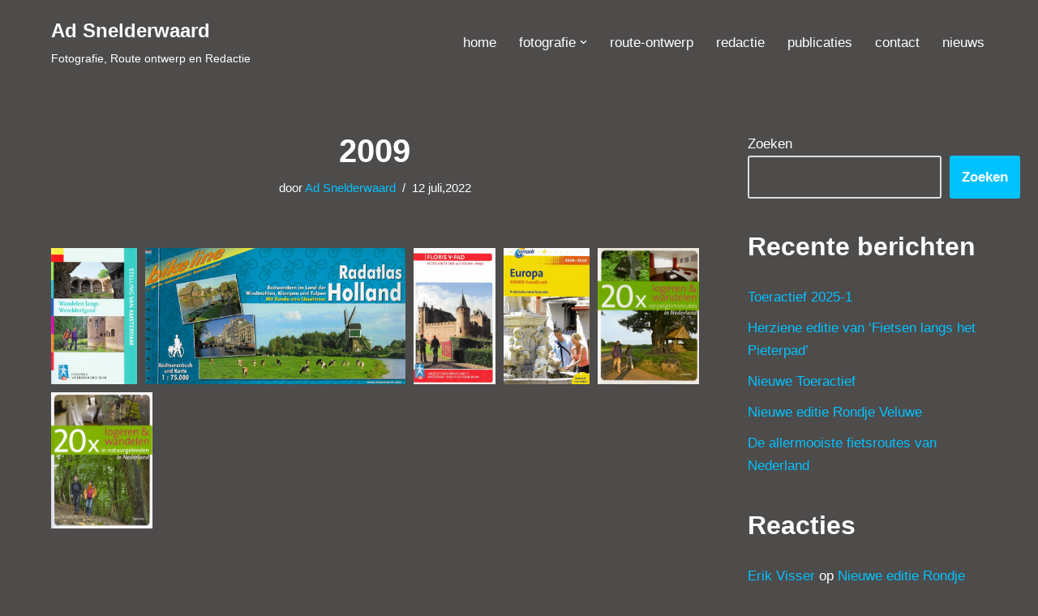

--- FILE ---
content_type: text/html; charset=UTF-8
request_url: https://adsnelderwaard.com/envira/2009/
body_size: 94599
content:
<!DOCTYPE html>
<html lang="nl-NL">

<head>
	
	<meta charset="UTF-8">
	<meta name="viewport" content="width=device-width, initial-scale=1, minimum-scale=1">
	<link rel="profile" href="http://gmpg.org/xfn/11">
		<title>2009 &#8211; Ad Snelderwaard</title>
<meta name='robots' content='max-image-preview:large' />
<link rel="alternate" type="application/rss+xml" title="Ad Snelderwaard &raquo; feed" href="https://adsnelderwaard.com/feed/" />
<link rel="alternate" type="application/rss+xml" title="Ad Snelderwaard &raquo; reacties feed" href="https://adsnelderwaard.com/comments/feed/" />
<link rel="alternate" title="oEmbed (JSON)" type="application/json+oembed" href="https://adsnelderwaard.com/wp-json/oembed/1.0/embed?url=https%3A%2F%2Fadsnelderwaard.com%2Fenvira%2F2009%2F" />
<link rel="alternate" title="oEmbed (XML)" type="text/xml+oembed" href="https://adsnelderwaard.com/wp-json/oembed/1.0/embed?url=https%3A%2F%2Fadsnelderwaard.com%2Fenvira%2F2009%2F&#038;format=xml" />
<style id='wp-img-auto-sizes-contain-inline-css'>
img:is([sizes=auto i],[sizes^="auto," i]){contain-intrinsic-size:3000px 1500px}
/*# sourceURL=wp-img-auto-sizes-contain-inline-css */
</style>
<style id='wp-emoji-styles-inline-css'>

	img.wp-smiley, img.emoji {
		display: inline !important;
		border: none !important;
		box-shadow: none !important;
		height: 1em !important;
		width: 1em !important;
		margin: 0 0.07em !important;
		vertical-align: -0.1em !important;
		background: none !important;
		padding: 0 !important;
	}
/*# sourceURL=wp-emoji-styles-inline-css */
</style>
<link rel='stylesheet' id='wp-block-library-css' href='https://adsnelderwaard.com/wp-includes/css/dist/block-library/style.min.css?ver=6.9' media='all' />
<style id='wp-block-heading-inline-css'>
h1:where(.wp-block-heading).has-background,h2:where(.wp-block-heading).has-background,h3:where(.wp-block-heading).has-background,h4:where(.wp-block-heading).has-background,h5:where(.wp-block-heading).has-background,h6:where(.wp-block-heading).has-background{padding:1.25em 2.375em}h1.has-text-align-left[style*=writing-mode]:where([style*=vertical-lr]),h1.has-text-align-right[style*=writing-mode]:where([style*=vertical-rl]),h2.has-text-align-left[style*=writing-mode]:where([style*=vertical-lr]),h2.has-text-align-right[style*=writing-mode]:where([style*=vertical-rl]),h3.has-text-align-left[style*=writing-mode]:where([style*=vertical-lr]),h3.has-text-align-right[style*=writing-mode]:where([style*=vertical-rl]),h4.has-text-align-left[style*=writing-mode]:where([style*=vertical-lr]),h4.has-text-align-right[style*=writing-mode]:where([style*=vertical-rl]),h5.has-text-align-left[style*=writing-mode]:where([style*=vertical-lr]),h5.has-text-align-right[style*=writing-mode]:where([style*=vertical-rl]),h6.has-text-align-left[style*=writing-mode]:where([style*=vertical-lr]),h6.has-text-align-right[style*=writing-mode]:where([style*=vertical-rl]){rotate:180deg}
/*# sourceURL=https://adsnelderwaard.com/wp-includes/blocks/heading/style.min.css */
</style>
<style id='wp-block-latest-comments-inline-css'>
ol.wp-block-latest-comments{box-sizing:border-box;margin-left:0}:where(.wp-block-latest-comments:not([style*=line-height] .wp-block-latest-comments__comment)){line-height:1.1}:where(.wp-block-latest-comments:not([style*=line-height] .wp-block-latest-comments__comment-excerpt p)){line-height:1.8}.has-dates :where(.wp-block-latest-comments:not([style*=line-height])),.has-excerpts :where(.wp-block-latest-comments:not([style*=line-height])){line-height:1.5}.wp-block-latest-comments .wp-block-latest-comments{padding-left:0}.wp-block-latest-comments__comment{list-style:none;margin-bottom:1em}.has-avatars .wp-block-latest-comments__comment{list-style:none;min-height:2.25em}.has-avatars .wp-block-latest-comments__comment .wp-block-latest-comments__comment-excerpt,.has-avatars .wp-block-latest-comments__comment .wp-block-latest-comments__comment-meta{margin-left:3.25em}.wp-block-latest-comments__comment-excerpt p{font-size:.875em;margin:.36em 0 1.4em}.wp-block-latest-comments__comment-date{display:block;font-size:.75em}.wp-block-latest-comments .avatar,.wp-block-latest-comments__comment-avatar{border-radius:1.5em;display:block;float:left;height:2.5em;margin-right:.75em;width:2.5em}.wp-block-latest-comments[class*=-font-size] a,.wp-block-latest-comments[style*=font-size] a{font-size:inherit}
/*# sourceURL=https://adsnelderwaard.com/wp-includes/blocks/latest-comments/style.min.css */
</style>
<style id='wp-block-latest-posts-inline-css'>
.wp-block-latest-posts{box-sizing:border-box}.wp-block-latest-posts.alignleft{margin-right:2em}.wp-block-latest-posts.alignright{margin-left:2em}.wp-block-latest-posts.wp-block-latest-posts__list{list-style:none}.wp-block-latest-posts.wp-block-latest-posts__list li{clear:both;overflow-wrap:break-word}.wp-block-latest-posts.is-grid{display:flex;flex-wrap:wrap}.wp-block-latest-posts.is-grid li{margin:0 1.25em 1.25em 0;width:100%}@media (min-width:600px){.wp-block-latest-posts.columns-2 li{width:calc(50% - .625em)}.wp-block-latest-posts.columns-2 li:nth-child(2n){margin-right:0}.wp-block-latest-posts.columns-3 li{width:calc(33.33333% - .83333em)}.wp-block-latest-posts.columns-3 li:nth-child(3n){margin-right:0}.wp-block-latest-posts.columns-4 li{width:calc(25% - .9375em)}.wp-block-latest-posts.columns-4 li:nth-child(4n){margin-right:0}.wp-block-latest-posts.columns-5 li{width:calc(20% - 1em)}.wp-block-latest-posts.columns-5 li:nth-child(5n){margin-right:0}.wp-block-latest-posts.columns-6 li{width:calc(16.66667% - 1.04167em)}.wp-block-latest-posts.columns-6 li:nth-child(6n){margin-right:0}}:root :where(.wp-block-latest-posts.is-grid){padding:0}:root :where(.wp-block-latest-posts.wp-block-latest-posts__list){padding-left:0}.wp-block-latest-posts__post-author,.wp-block-latest-posts__post-date{display:block;font-size:.8125em}.wp-block-latest-posts__post-excerpt,.wp-block-latest-posts__post-full-content{margin-bottom:1em;margin-top:.5em}.wp-block-latest-posts__featured-image a{display:inline-block}.wp-block-latest-posts__featured-image img{height:auto;max-width:100%;width:auto}.wp-block-latest-posts__featured-image.alignleft{float:left;margin-right:1em}.wp-block-latest-posts__featured-image.alignright{float:right;margin-left:1em}.wp-block-latest-posts__featured-image.aligncenter{margin-bottom:1em;text-align:center}
/*# sourceURL=https://adsnelderwaard.com/wp-includes/blocks/latest-posts/style.min.css */
</style>
<style id='wp-block-search-inline-css'>
.wp-block-search__button{margin-left:10px;word-break:normal}.wp-block-search__button.has-icon{line-height:0}.wp-block-search__button svg{height:1.25em;min-height:24px;min-width:24px;width:1.25em;fill:currentColor;vertical-align:text-bottom}:where(.wp-block-search__button){border:1px solid #ccc;padding:6px 10px}.wp-block-search__inside-wrapper{display:flex;flex:auto;flex-wrap:nowrap;max-width:100%}.wp-block-search__label{width:100%}.wp-block-search.wp-block-search__button-only .wp-block-search__button{box-sizing:border-box;display:flex;flex-shrink:0;justify-content:center;margin-left:0;max-width:100%}.wp-block-search.wp-block-search__button-only .wp-block-search__inside-wrapper{min-width:0!important;transition-property:width}.wp-block-search.wp-block-search__button-only .wp-block-search__input{flex-basis:100%;transition-duration:.3s}.wp-block-search.wp-block-search__button-only.wp-block-search__searchfield-hidden,.wp-block-search.wp-block-search__button-only.wp-block-search__searchfield-hidden .wp-block-search__inside-wrapper{overflow:hidden}.wp-block-search.wp-block-search__button-only.wp-block-search__searchfield-hidden .wp-block-search__input{border-left-width:0!important;border-right-width:0!important;flex-basis:0;flex-grow:0;margin:0;min-width:0!important;padding-left:0!important;padding-right:0!important;width:0!important}:where(.wp-block-search__input){appearance:none;border:1px solid #949494;flex-grow:1;font-family:inherit;font-size:inherit;font-style:inherit;font-weight:inherit;letter-spacing:inherit;line-height:inherit;margin-left:0;margin-right:0;min-width:3rem;padding:8px;text-decoration:unset!important;text-transform:inherit}:where(.wp-block-search__button-inside .wp-block-search__inside-wrapper){background-color:#fff;border:1px solid #949494;box-sizing:border-box;padding:4px}:where(.wp-block-search__button-inside .wp-block-search__inside-wrapper) .wp-block-search__input{border:none;border-radius:0;padding:0 4px}:where(.wp-block-search__button-inside .wp-block-search__inside-wrapper) .wp-block-search__input:focus{outline:none}:where(.wp-block-search__button-inside .wp-block-search__inside-wrapper) :where(.wp-block-search__button){padding:4px 8px}.wp-block-search.aligncenter .wp-block-search__inside-wrapper{margin:auto}.wp-block[data-align=right] .wp-block-search.wp-block-search__button-only .wp-block-search__inside-wrapper{float:right}
/*# sourceURL=https://adsnelderwaard.com/wp-includes/blocks/search/style.min.css */
</style>
<style id='wp-block-group-inline-css'>
.wp-block-group{box-sizing:border-box}:where(.wp-block-group.wp-block-group-is-layout-constrained){position:relative}
/*# sourceURL=https://adsnelderwaard.com/wp-includes/blocks/group/style.min.css */
</style>
<style id='global-styles-inline-css'>
:root{--wp--preset--aspect-ratio--square: 1;--wp--preset--aspect-ratio--4-3: 4/3;--wp--preset--aspect-ratio--3-4: 3/4;--wp--preset--aspect-ratio--3-2: 3/2;--wp--preset--aspect-ratio--2-3: 2/3;--wp--preset--aspect-ratio--16-9: 16/9;--wp--preset--aspect-ratio--9-16: 9/16;--wp--preset--color--black: #000000;--wp--preset--color--cyan-bluish-gray: #abb8c3;--wp--preset--color--white: #ffffff;--wp--preset--color--pale-pink: #f78da7;--wp--preset--color--vivid-red: #cf2e2e;--wp--preset--color--luminous-vivid-orange: #ff6900;--wp--preset--color--luminous-vivid-amber: #fcb900;--wp--preset--color--light-green-cyan: #7bdcb5;--wp--preset--color--vivid-green-cyan: #00d084;--wp--preset--color--pale-cyan-blue: #8ed1fc;--wp--preset--color--vivid-cyan-blue: #0693e3;--wp--preset--color--vivid-purple: #9b51e0;--wp--preset--color--neve-link-color: var(--nv-primary-accent);--wp--preset--color--neve-link-hover-color: var(--nv-secondary-accent);--wp--preset--color--nv-site-bg: var(--nv-site-bg);--wp--preset--color--nv-light-bg: var(--nv-light-bg);--wp--preset--color--nv-dark-bg: var(--nv-dark-bg);--wp--preset--color--neve-text-color: var(--nv-text-color);--wp--preset--color--nv-text-dark-bg: var(--nv-text-dark-bg);--wp--preset--color--nv-c-1: var(--nv-c-1);--wp--preset--color--nv-c-2: var(--nv-c-2);--wp--preset--gradient--vivid-cyan-blue-to-vivid-purple: linear-gradient(135deg,rgb(6,147,227) 0%,rgb(155,81,224) 100%);--wp--preset--gradient--light-green-cyan-to-vivid-green-cyan: linear-gradient(135deg,rgb(122,220,180) 0%,rgb(0,208,130) 100%);--wp--preset--gradient--luminous-vivid-amber-to-luminous-vivid-orange: linear-gradient(135deg,rgb(252,185,0) 0%,rgb(255,105,0) 100%);--wp--preset--gradient--luminous-vivid-orange-to-vivid-red: linear-gradient(135deg,rgb(255,105,0) 0%,rgb(207,46,46) 100%);--wp--preset--gradient--very-light-gray-to-cyan-bluish-gray: linear-gradient(135deg,rgb(238,238,238) 0%,rgb(169,184,195) 100%);--wp--preset--gradient--cool-to-warm-spectrum: linear-gradient(135deg,rgb(74,234,220) 0%,rgb(151,120,209) 20%,rgb(207,42,186) 40%,rgb(238,44,130) 60%,rgb(251,105,98) 80%,rgb(254,248,76) 100%);--wp--preset--gradient--blush-light-purple: linear-gradient(135deg,rgb(255,206,236) 0%,rgb(152,150,240) 100%);--wp--preset--gradient--blush-bordeaux: linear-gradient(135deg,rgb(254,205,165) 0%,rgb(254,45,45) 50%,rgb(107,0,62) 100%);--wp--preset--gradient--luminous-dusk: linear-gradient(135deg,rgb(255,203,112) 0%,rgb(199,81,192) 50%,rgb(65,88,208) 100%);--wp--preset--gradient--pale-ocean: linear-gradient(135deg,rgb(255,245,203) 0%,rgb(182,227,212) 50%,rgb(51,167,181) 100%);--wp--preset--gradient--electric-grass: linear-gradient(135deg,rgb(202,248,128) 0%,rgb(113,206,126) 100%);--wp--preset--gradient--midnight: linear-gradient(135deg,rgb(2,3,129) 0%,rgb(40,116,252) 100%);--wp--preset--font-size--small: 13px;--wp--preset--font-size--medium: 20px;--wp--preset--font-size--large: 36px;--wp--preset--font-size--x-large: 42px;--wp--preset--spacing--20: 0.44rem;--wp--preset--spacing--30: 0.67rem;--wp--preset--spacing--40: 1rem;--wp--preset--spacing--50: 1.5rem;--wp--preset--spacing--60: 2.25rem;--wp--preset--spacing--70: 3.38rem;--wp--preset--spacing--80: 5.06rem;--wp--preset--shadow--natural: 6px 6px 9px rgba(0, 0, 0, 0.2);--wp--preset--shadow--deep: 12px 12px 50px rgba(0, 0, 0, 0.4);--wp--preset--shadow--sharp: 6px 6px 0px rgba(0, 0, 0, 0.2);--wp--preset--shadow--outlined: 6px 6px 0px -3px rgb(255, 255, 255), 6px 6px rgb(0, 0, 0);--wp--preset--shadow--crisp: 6px 6px 0px rgb(0, 0, 0);}:where(.is-layout-flex){gap: 0.5em;}:where(.is-layout-grid){gap: 0.5em;}body .is-layout-flex{display: flex;}.is-layout-flex{flex-wrap: wrap;align-items: center;}.is-layout-flex > :is(*, div){margin: 0;}body .is-layout-grid{display: grid;}.is-layout-grid > :is(*, div){margin: 0;}:where(.wp-block-columns.is-layout-flex){gap: 2em;}:where(.wp-block-columns.is-layout-grid){gap: 2em;}:where(.wp-block-post-template.is-layout-flex){gap: 1.25em;}:where(.wp-block-post-template.is-layout-grid){gap: 1.25em;}.has-black-color{color: var(--wp--preset--color--black) !important;}.has-cyan-bluish-gray-color{color: var(--wp--preset--color--cyan-bluish-gray) !important;}.has-white-color{color: var(--wp--preset--color--white) !important;}.has-pale-pink-color{color: var(--wp--preset--color--pale-pink) !important;}.has-vivid-red-color{color: var(--wp--preset--color--vivid-red) !important;}.has-luminous-vivid-orange-color{color: var(--wp--preset--color--luminous-vivid-orange) !important;}.has-luminous-vivid-amber-color{color: var(--wp--preset--color--luminous-vivid-amber) !important;}.has-light-green-cyan-color{color: var(--wp--preset--color--light-green-cyan) !important;}.has-vivid-green-cyan-color{color: var(--wp--preset--color--vivid-green-cyan) !important;}.has-pale-cyan-blue-color{color: var(--wp--preset--color--pale-cyan-blue) !important;}.has-vivid-cyan-blue-color{color: var(--wp--preset--color--vivid-cyan-blue) !important;}.has-vivid-purple-color{color: var(--wp--preset--color--vivid-purple) !important;}.has-neve-link-color-color{color: var(--wp--preset--color--neve-link-color) !important;}.has-neve-link-hover-color-color{color: var(--wp--preset--color--neve-link-hover-color) !important;}.has-nv-site-bg-color{color: var(--wp--preset--color--nv-site-bg) !important;}.has-nv-light-bg-color{color: var(--wp--preset--color--nv-light-bg) !important;}.has-nv-dark-bg-color{color: var(--wp--preset--color--nv-dark-bg) !important;}.has-neve-text-color-color{color: var(--wp--preset--color--neve-text-color) !important;}.has-nv-text-dark-bg-color{color: var(--wp--preset--color--nv-text-dark-bg) !important;}.has-nv-c-1-color{color: var(--wp--preset--color--nv-c-1) !important;}.has-nv-c-2-color{color: var(--wp--preset--color--nv-c-2) !important;}.has-black-background-color{background-color: var(--wp--preset--color--black) !important;}.has-cyan-bluish-gray-background-color{background-color: var(--wp--preset--color--cyan-bluish-gray) !important;}.has-white-background-color{background-color: var(--wp--preset--color--white) !important;}.has-pale-pink-background-color{background-color: var(--wp--preset--color--pale-pink) !important;}.has-vivid-red-background-color{background-color: var(--wp--preset--color--vivid-red) !important;}.has-luminous-vivid-orange-background-color{background-color: var(--wp--preset--color--luminous-vivid-orange) !important;}.has-luminous-vivid-amber-background-color{background-color: var(--wp--preset--color--luminous-vivid-amber) !important;}.has-light-green-cyan-background-color{background-color: var(--wp--preset--color--light-green-cyan) !important;}.has-vivid-green-cyan-background-color{background-color: var(--wp--preset--color--vivid-green-cyan) !important;}.has-pale-cyan-blue-background-color{background-color: var(--wp--preset--color--pale-cyan-blue) !important;}.has-vivid-cyan-blue-background-color{background-color: var(--wp--preset--color--vivid-cyan-blue) !important;}.has-vivid-purple-background-color{background-color: var(--wp--preset--color--vivid-purple) !important;}.has-neve-link-color-background-color{background-color: var(--wp--preset--color--neve-link-color) !important;}.has-neve-link-hover-color-background-color{background-color: var(--wp--preset--color--neve-link-hover-color) !important;}.has-nv-site-bg-background-color{background-color: var(--wp--preset--color--nv-site-bg) !important;}.has-nv-light-bg-background-color{background-color: var(--wp--preset--color--nv-light-bg) !important;}.has-nv-dark-bg-background-color{background-color: var(--wp--preset--color--nv-dark-bg) !important;}.has-neve-text-color-background-color{background-color: var(--wp--preset--color--neve-text-color) !important;}.has-nv-text-dark-bg-background-color{background-color: var(--wp--preset--color--nv-text-dark-bg) !important;}.has-nv-c-1-background-color{background-color: var(--wp--preset--color--nv-c-1) !important;}.has-nv-c-2-background-color{background-color: var(--wp--preset--color--nv-c-2) !important;}.has-black-border-color{border-color: var(--wp--preset--color--black) !important;}.has-cyan-bluish-gray-border-color{border-color: var(--wp--preset--color--cyan-bluish-gray) !important;}.has-white-border-color{border-color: var(--wp--preset--color--white) !important;}.has-pale-pink-border-color{border-color: var(--wp--preset--color--pale-pink) !important;}.has-vivid-red-border-color{border-color: var(--wp--preset--color--vivid-red) !important;}.has-luminous-vivid-orange-border-color{border-color: var(--wp--preset--color--luminous-vivid-orange) !important;}.has-luminous-vivid-amber-border-color{border-color: var(--wp--preset--color--luminous-vivid-amber) !important;}.has-light-green-cyan-border-color{border-color: var(--wp--preset--color--light-green-cyan) !important;}.has-vivid-green-cyan-border-color{border-color: var(--wp--preset--color--vivid-green-cyan) !important;}.has-pale-cyan-blue-border-color{border-color: var(--wp--preset--color--pale-cyan-blue) !important;}.has-vivid-cyan-blue-border-color{border-color: var(--wp--preset--color--vivid-cyan-blue) !important;}.has-vivid-purple-border-color{border-color: var(--wp--preset--color--vivid-purple) !important;}.has-neve-link-color-border-color{border-color: var(--wp--preset--color--neve-link-color) !important;}.has-neve-link-hover-color-border-color{border-color: var(--wp--preset--color--neve-link-hover-color) !important;}.has-nv-site-bg-border-color{border-color: var(--wp--preset--color--nv-site-bg) !important;}.has-nv-light-bg-border-color{border-color: var(--wp--preset--color--nv-light-bg) !important;}.has-nv-dark-bg-border-color{border-color: var(--wp--preset--color--nv-dark-bg) !important;}.has-neve-text-color-border-color{border-color: var(--wp--preset--color--neve-text-color) !important;}.has-nv-text-dark-bg-border-color{border-color: var(--wp--preset--color--nv-text-dark-bg) !important;}.has-nv-c-1-border-color{border-color: var(--wp--preset--color--nv-c-1) !important;}.has-nv-c-2-border-color{border-color: var(--wp--preset--color--nv-c-2) !important;}.has-vivid-cyan-blue-to-vivid-purple-gradient-background{background: var(--wp--preset--gradient--vivid-cyan-blue-to-vivid-purple) !important;}.has-light-green-cyan-to-vivid-green-cyan-gradient-background{background: var(--wp--preset--gradient--light-green-cyan-to-vivid-green-cyan) !important;}.has-luminous-vivid-amber-to-luminous-vivid-orange-gradient-background{background: var(--wp--preset--gradient--luminous-vivid-amber-to-luminous-vivid-orange) !important;}.has-luminous-vivid-orange-to-vivid-red-gradient-background{background: var(--wp--preset--gradient--luminous-vivid-orange-to-vivid-red) !important;}.has-very-light-gray-to-cyan-bluish-gray-gradient-background{background: var(--wp--preset--gradient--very-light-gray-to-cyan-bluish-gray) !important;}.has-cool-to-warm-spectrum-gradient-background{background: var(--wp--preset--gradient--cool-to-warm-spectrum) !important;}.has-blush-light-purple-gradient-background{background: var(--wp--preset--gradient--blush-light-purple) !important;}.has-blush-bordeaux-gradient-background{background: var(--wp--preset--gradient--blush-bordeaux) !important;}.has-luminous-dusk-gradient-background{background: var(--wp--preset--gradient--luminous-dusk) !important;}.has-pale-ocean-gradient-background{background: var(--wp--preset--gradient--pale-ocean) !important;}.has-electric-grass-gradient-background{background: var(--wp--preset--gradient--electric-grass) !important;}.has-midnight-gradient-background{background: var(--wp--preset--gradient--midnight) !important;}.has-small-font-size{font-size: var(--wp--preset--font-size--small) !important;}.has-medium-font-size{font-size: var(--wp--preset--font-size--medium) !important;}.has-large-font-size{font-size: var(--wp--preset--font-size--large) !important;}.has-x-large-font-size{font-size: var(--wp--preset--font-size--x-large) !important;}
/*# sourceURL=global-styles-inline-css */
</style>

<style id='classic-theme-styles-inline-css'>
/*! This file is auto-generated */
.wp-block-button__link{color:#fff;background-color:#32373c;border-radius:9999px;box-shadow:none;text-decoration:none;padding:calc(.667em + 2px) calc(1.333em + 2px);font-size:1.125em}.wp-block-file__button{background:#32373c;color:#fff;text-decoration:none}
/*# sourceURL=/wp-includes/css/classic-themes.min.css */
</style>
<link rel='stylesheet' id='contact-form-7-css' href='https://adsnelderwaard.com/wp-content/plugins/contact-form-7/includes/css/styles.css?ver=6.1.4' media='all' />
<link rel='stylesheet' id='neve-style-css' href='https://adsnelderwaard.com/wp-content/themes/neve/style-main-new.min.css?ver=4.2.2' media='all' />
<style id='neve-style-inline-css'>
.is-menu-sidebar .header-menu-sidebar { visibility: visible; }.is-menu-sidebar.menu_sidebar_slide_left .header-menu-sidebar { transform: translate3d(0, 0, 0); left: 0; }.is-menu-sidebar.menu_sidebar_slide_right .header-menu-sidebar { transform: translate3d(0, 0, 0); right: 0; }.is-menu-sidebar.menu_sidebar_pull_right .header-menu-sidebar, .is-menu-sidebar.menu_sidebar_pull_left .header-menu-sidebar { transform: translateX(0); }.is-menu-sidebar.menu_sidebar_dropdown .header-menu-sidebar { height: auto; }.is-menu-sidebar.menu_sidebar_dropdown .header-menu-sidebar-inner { max-height: 400px; padding: 20px 0; }.is-menu-sidebar.menu_sidebar_full_canvas .header-menu-sidebar { opacity: 1; }.header-menu-sidebar .menu-item-nav-search:not(.floating) { pointer-events: none; }.header-menu-sidebar .menu-item-nav-search .is-menu-sidebar { pointer-events: unset; }@media screen and (max-width: 960px) { .builder-item.cr .item--inner { --textalign: center; --justify: center; } }
.nv-meta-list li.meta:not(:last-child):after { content:"/" }.nv-meta-list .no-mobile{
			display:none;
		}.nv-meta-list li.last::after{
			content: ""!important;
		}@media (min-width: 769px) {
			.nv-meta-list .no-mobile {
				display: inline-block;
			}
			.nv-meta-list li.last:not(:last-child)::after {
		 		content: "/" !important;
			}
		}
 :root{ --container: 748px;--postwidth:100%; --primarybtnbg: var(--nv-primary-accent); --primarybtnhoverbg: var(--nv-primary-accent); --primarybtncolor: #fff; --secondarybtncolor: var(--nv-primary-accent); --primarybtnhovercolor: #fff; --secondarybtnhovercolor: var(--nv-primary-accent);--primarybtnborderradius:3px;--secondarybtnborderradius:3px;--secondarybtnborderwidth:3px;--btnpadding:13px 15px;--primarybtnpadding:13px 15px;--secondarybtnpadding:calc(13px - 3px) calc(15px - 3px); --bodyfontfamily: Verdana,Geneva,sans-serif; --bodyfontsize: 15px; --bodylineheight: 1.6em; --bodyletterspacing: 0px; --bodyfontweight: 400; --bodytexttransform: none; --h1fontsize: 36px; --h1fontweight: 700; --h1lineheight: 1.2; --h1letterspacing: 0px; --h1texttransform: none; --h2fontsize: 28px; --h2fontweight: 700; --h2lineheight: 1.3; --h2letterspacing: 0px; --h2texttransform: none; --h3fontsize: 24px; --h3fontweight: 700; --h3lineheight: 1.4; --h3letterspacing: 0px; --h3texttransform: none; --h4fontsize: 20px; --h4fontweight: 700; --h4lineheight: 1.6; --h4letterspacing: 0px; --h4texttransform: none; --h5fontsize: 16px; --h5fontweight: 700; --h5lineheight: 1.6; --h5letterspacing: 0px; --h5texttransform: none; --h6fontsize: 14px; --h6fontweight: 700; --h6lineheight: 1.6; --h6letterspacing: 0px; --h6texttransform: none;--formfieldborderwidth:2px;--formfieldborderradius:3px; --formfieldbgcolor: var(--nv-site-bg); --formfieldbordercolor: #dddddd; --formfieldcolor: var(--nv-text-color);--formfieldpadding:10px 12px; } .nv-index-posts{ --borderradius:0px; } .single-post-container .alignfull > [class*="__inner-container"], .single-post-container .alignwide > [class*="__inner-container"]{ max-width:718px } .nv-meta-list{ --avatarsize: 20px; } .single .nv-meta-list{ --avatarsize: 20px; } .nv-is-boxed.nv-comments-wrap{ --padding:20px; } .nv-is-boxed.comment-respond{ --padding:20px; } .single:not(.single-product), .page{ --c-vspace:0 0 0 0;; } .scroll-to-top{ --color: var(--nv-text-dark-bg);--padding:8px 10px; --borderradius: 3px; --bgcolor: var(--nv-primary-accent); --hovercolor: var(--nv-text-dark-bg); --hoverbgcolor: var(--nv-primary-accent);--size:16px; } .global-styled{ --bgcolor: var(--nv-site-bg); } .header-top{ --rowbcolor: var(--nv-light-bg); --color: var(--nv-text-color); --bgcolor: var(--nv-site-bg); } .header-main{ --rowbcolor: var(--nv-light-bg); --color: var(--nv-text-color); --bgcolor: var(--nv-site-bg); } .header-bottom{ --rowbcolor: var(--nv-light-bg); --color: var(--nv-text-color); --bgcolor: var(--nv-site-bg); } .header-menu-sidebar-bg{ --justify: flex-start; --textalign: left;--flexg: 1;--wrapdropdownwidth: auto; --color: var(--nv-text-color); --bgcolor: var(--nv-site-bg); } .header-menu-sidebar{ width: 360px; } .builder-item--logo{ --maxwidth: 120px; --fs: 24px;--padding:10px 0;--margin:0; --textalign: left;--justify: flex-start; } .builder-item--nav-icon,.header-menu-sidebar .close-sidebar-panel .navbar-toggle{ --borderradius:0; } .builder-item--nav-icon{ --label-margin:0 5px 0 0;;--padding:10px 15px;--margin:0; } .builder-item--primary-menu{ --hovercolor: var(--nv-secondary-accent); --hovertextcolor: var(--nv-text-color); --activecolor: var(--nv-primary-accent); --spacing: 20px; --height: 25px;--padding:0;--margin:0; --fontsize: 1em; --lineheight: 1.6; --letterspacing: 0px; --fontweight: 500; --texttransform: none; --iconsize: 1em; } .hfg-is-group.has-primary-menu .inherit-ff{ --inheritedfw: 500; } .footer-top-inner .row{ grid-template-columns:1fr; --valign: flex-start; } .footer-top{ --rowbcolor: var(--nv-light-bg); --color: var(--nv-text-color); --bgcolor: var(--nv-site-bg); } .footer-main-inner .row{ grid-template-columns:1fr 1fr 1fr; --valign: flex-start; } .footer-main{ --rowbcolor: var(--nv-light-bg); --color: var(--nv-text-color); --bgcolor: var(--nv-site-bg); } .footer-bottom-inner .row{ grid-template-columns:1fr; --valign: flex-start; } .footer-bottom{ --rowbcolor: var(--nv-light-bg); --color: var(--nv-dark-bg); --bgcolor: var(--nv-dark-bg); } .builder-item--footer-one-widgets{ --padding:0;--margin:0; --textalign: left;--justify: flex-start; } @media(min-width: 576px){ :root{ --container: 992px;--postwidth:100%;--btnpadding:13px 15px;--primarybtnpadding:13px 15px;--secondarybtnpadding:calc(13px - 3px) calc(15px - 3px); --bodyfontsize: 16px; --bodylineheight: 1.6em; --bodyletterspacing: 0px; --h1fontsize: 38px; --h1lineheight: 1.2; --h1letterspacing: 0px; --h2fontsize: 30px; --h2lineheight: 1.2; --h2letterspacing: 0px; --h3fontsize: 26px; --h3lineheight: 1.4; --h3letterspacing: 0px; --h4fontsize: 22px; --h4lineheight: 1.5; --h4letterspacing: 0px; --h5fontsize: 18px; --h5lineheight: 1.6; --h5letterspacing: 0px; --h6fontsize: 14px; --h6lineheight: 1.6; --h6letterspacing: 0px; } .single-post-container .alignfull > [class*="__inner-container"], .single-post-container .alignwide > [class*="__inner-container"]{ max-width:962px } .nv-meta-list{ --avatarsize: 20px; } .single .nv-meta-list{ --avatarsize: 20px; } .nv-is-boxed.nv-comments-wrap{ --padding:30px; } .nv-is-boxed.comment-respond{ --padding:30px; } .single:not(.single-product), .page{ --c-vspace:0 0 0 0;; } .scroll-to-top{ --padding:8px 10px;--size:16px; } .header-menu-sidebar-bg{ --justify: flex-start; --textalign: left;--flexg: 1;--wrapdropdownwidth: auto; } .header-menu-sidebar{ width: 360px; } .builder-item--logo{ --maxwidth: 120px; --fs: 24px;--padding:10px 0;--margin:0; --textalign: left;--justify: flex-start; } .builder-item--nav-icon{ --label-margin:0 5px 0 0;;--padding:10px 15px;--margin:0; } .builder-item--primary-menu{ --spacing: 20px; --height: 25px;--padding:0;--margin:0; --fontsize: 1em; --lineheight: 1.6; --letterspacing: 0px; --iconsize: 1em; } .builder-item--footer-one-widgets{ --padding:0;--margin:0; --textalign: left;--justify: flex-start; } }@media(min-width: 960px){ :root{ --container: 1185px;--postwidth:100%;--btnpadding:13px 15px;--primarybtnpadding:13px 15px;--secondarybtnpadding:calc(13px - 3px) calc(15px - 3px); --bodyfontsize: 17px; --bodylineheight: 1.7em; --bodyletterspacing: 0px; --h1fontsize: 40px; --h1lineheight: 1.1; --h1letterspacing: 0px; --h2fontsize: 32px; --h2lineheight: 1.2; --h2letterspacing: 0px; --h3fontsize: 28px; --h3lineheight: 1.4; --h3letterspacing: 0px; --h4fontsize: 24px; --h4lineheight: 1.5; --h4letterspacing: 0px; --h5fontsize: 20px; --h5lineheight: 1.6; --h5letterspacing: 0px; --h6fontsize: 16px; --h6lineheight: 1.6; --h6letterspacing: 0px; } body:not(.single):not(.archive):not(.blog):not(.search):not(.error404) .neve-main > .container .col, body.post-type-archive-course .neve-main > .container .col, body.post-type-archive-llms_membership .neve-main > .container .col{ max-width: 100%; } body:not(.single):not(.archive):not(.blog):not(.search):not(.error404) .nv-sidebar-wrap, body.post-type-archive-course .nv-sidebar-wrap, body.post-type-archive-llms_membership .nv-sidebar-wrap{ max-width: 0%; } .neve-main > .archive-container .nv-index-posts.col{ max-width: 100%; } .neve-main > .archive-container .nv-sidebar-wrap{ max-width: 0%; } .neve-main > .single-post-container .nv-single-post-wrap.col{ max-width: 70%; } .single-post-container .alignfull > [class*="__inner-container"], .single-post-container .alignwide > [class*="__inner-container"]{ max-width:800px } .container-fluid.single-post-container .alignfull > [class*="__inner-container"], .container-fluid.single-post-container .alignwide > [class*="__inner-container"]{ max-width:calc(70% + 15px) } .neve-main > .single-post-container .nv-sidebar-wrap{ max-width: 30%; } .nv-meta-list{ --avatarsize: 20px; } .single .nv-meta-list{ --avatarsize: 20px; } .nv-is-boxed.nv-comments-wrap{ --padding:40px; } .nv-is-boxed.comment-respond{ --padding:40px; } .single:not(.single-product), .page{ --c-vspace:0 0 0 0;; } .scroll-to-top{ --padding:8px 10px;--size:16px; } .header-menu-sidebar-bg{ --justify: flex-start; --textalign: left;--flexg: 1;--wrapdropdownwidth: auto; } .header-menu-sidebar{ width: 360px; } .builder-item--logo{ --maxwidth: 120px; --fs: 24px;--padding:10px 0;--margin:0; --textalign: left;--justify: flex-start; } .builder-item--nav-icon{ --label-margin:0 5px 0 0;;--padding:10px 15px;--margin:0; } .builder-item--primary-menu{ --spacing: 20px; --height: 25px;--padding:0;--margin:0; --fontsize: 1em; --lineheight: 1.6; --letterspacing: 0px; --iconsize: 1em; } .builder-item--footer-one-widgets{ --padding:0;--margin:0; --textalign: left;--justify: flex-start; } }.scroll-to-top {right: 20px; border: none; position: fixed; bottom: 30px; display: none; opacity: 0; visibility: hidden; transition: opacity 0.3s ease-in-out, visibility 0.3s ease-in-out; align-items: center; justify-content: center; z-index: 999; } @supports (-webkit-overflow-scrolling: touch) { .scroll-to-top { bottom: 74px; } } .scroll-to-top.image { background-position: center; } .scroll-to-top .scroll-to-top-image { width: 100%; height: 100%; } .scroll-to-top .scroll-to-top-label { margin: 0; padding: 5px; } .scroll-to-top:hover { text-decoration: none; } .scroll-to-top.scroll-to-top-left {left: 20px; right: unset;} .scroll-to-top.scroll-show-mobile { display: flex; } @media (min-width: 960px) { .scroll-to-top { display: flex; } }.scroll-to-top { color: var(--color); padding: var(--padding); border-radius: var(--borderradius); background: var(--bgcolor); } .scroll-to-top:hover, .scroll-to-top:focus { color: var(--hovercolor); background: var(--hoverbgcolor); } .scroll-to-top-icon, .scroll-to-top.image .scroll-to-top-image { width: var(--size); height: var(--size); } .scroll-to-top-image { background-image: var(--bgimage); background-size: cover; }:root{--nv-primary-accent:#00c2ff;--nv-secondary-accent:#00c2ff;--nv-site-bg:#4e4b4b;--nv-light-bg:#070707;--nv-dark-bg:#070707;--nv-text-color:#ffffff;--nv-text-dark-bg:#ffffff;--nv-c-1:#9463ae;--nv-c-2:#be574b;--nv-fallback-ff:Arial, Helvetica, sans-serif;}
/*# sourceURL=neve-style-inline-css */
</style>
<link rel="https://api.w.org/" href="https://adsnelderwaard.com/wp-json/" /><link rel="alternate" title="JSON" type="application/json" href="https://adsnelderwaard.com/wp-json/wp/v2/envira-gallery/451" /><link rel="EditURI" type="application/rsd+xml" title="RSD" href="https://adsnelderwaard.com/xmlrpc.php?rsd" />
<meta name="generator" content="WordPress 6.9" />
<link rel="canonical" href="https://adsnelderwaard.com/envira/2009/" />
<link rel='shortlink' href='https://adsnelderwaard.com/?p=451' />
<!-- Analytics by WP Statistics - https://wp-statistics.com -->
		<style id="wp-custom-css">
			/* Remove meta data */ .entry-meta .byline, .entry-meta .cat-links { display: none; } .entry-meta .posted-on .meta-date { display: none; }		</style>
		
	<link rel='stylesheet' id='remove-style-meta-css' href='https://adsnelderwaard.com/wp-content/plugins/wp-author-date-and-meta-remover/css/entrymetastyle.css?ver=1.0' media='all' />
<link rel='stylesheet' id='envira-gallery-style-css' href='https://adsnelderwaard.com/wp-content/plugins/envira-gallery/assets/css/envira.css?ver=1.9.9.2' media='all' />
<link rel='stylesheet' id='envira-gallery-jgallery-css' href='https://adsnelderwaard.com/wp-content/plugins/envira-gallery/assets/css/justifiedGallery.css?ver=1.9.9.2' media='all' />
<link rel='stylesheet' id='envira-gallery-base_dark-lightbox-theme-css' href='https://adsnelderwaard.com/wp-content/plugins/envira-gallery/envira-gallery/lightbox-themes/base_dark/css/style.css?ver=1.9.9.2' media='all' />
</head>

<body  class="wp-singular envira-template-default single single-envira postid-451 wp-theme-neve  nv-blog-default nv-sidebar-right menu_sidebar_slide_left" id="neve_body"  >
<div class="wrapper">
	
	<header class="header"  >
		<a class="neve-skip-link show-on-focus" href="#content" >
			Ga naar de inhoud		</a>
		<div id="header-grid"  class="hfg_header site-header">
	
<nav class="header--row header-main hide-on-mobile hide-on-tablet layout-full-contained nv-navbar header--row"
	data-row-id="main" data-show-on="desktop">

	<div
		class="header--row-inner header-main-inner">
		<div class="container">
			<div
				class="row row--wrapper"
				data-section="hfg_header_layout_main" >
				<div class="hfg-slot left"><div class="builder-item desktop-left"><div class="item--inner builder-item--logo"
		data-section="title_tagline"
		data-item-id="logo">
	
<div class="site-logo">
	<a class="brand" href="https://adsnelderwaard.com/" aria-label="Ad Snelderwaard Fotografie, Route ontwerp en Redactie" rel="home"><div class="nv-title-tagline-wrap"><p class="site-title">Ad Snelderwaard</p><small>Fotografie, Route ontwerp en Redactie</small></div></a></div>
	</div>

</div></div><div class="hfg-slot right"><div class="builder-item has-nav"><div class="item--inner builder-item--primary-menu has_menu"
		data-section="header_menu_primary"
		data-item-id="primary-menu">
	<div class="nv-nav-wrap">
	<div role="navigation" class="nav-menu-primary"
			aria-label="Primair menu">

		<ul id="nv-primary-navigation-main" class="primary-menu-ul nav-ul menu-desktop"><li id="menu-item-395" class="menu-item menu-item-type-post_type menu-item-object-page menu-item-home menu-item-395"><div class="wrap"><a href="https://adsnelderwaard.com/">home</a></div></li>
<li id="menu-item-394" class="menu-item menu-item-type-post_type menu-item-object-page menu-item-has-children menu-item-394"><div class="wrap"><a href="https://adsnelderwaard.com/fotografie/"><span class="menu-item-title-wrap dd-title">fotografie</span></a><div role="button" aria-pressed="false" aria-label="Open submenu" tabindex="0" class="caret-wrap caret 2" style="margin-left:5px;"><span class="caret"><svg fill="currentColor" aria-label="Dropdown" xmlns="http://www.w3.org/2000/svg" viewBox="0 0 448 512"><path d="M207.029 381.476L12.686 187.132c-9.373-9.373-9.373-24.569 0-33.941l22.667-22.667c9.357-9.357 24.522-9.375 33.901-.04L224 284.505l154.745-154.021c9.379-9.335 24.544-9.317 33.901.04l22.667 22.667c9.373 9.373 9.373 24.569 0 33.941L240.971 381.476c-9.373 9.372-24.569 9.372-33.942 0z"/></svg></span></div></div>
<ul class="sub-menu">
	<li id="menu-item-388" class="menu-item menu-item-type-post_type menu-item-object-page menu-item-388"><div class="wrap"><a href="https://adsnelderwaard.com/fietsen/">fietsen</a></div></li>
	<li id="menu-item-620" class="menu-item menu-item-type-post_type menu-item-object-page menu-item-620"><div class="wrap"><a href="https://adsnelderwaard.com/wandelen/">wandelen</a></div></li>
	<li id="menu-item-387" class="menu-item menu-item-type-post_type menu-item-object-page menu-item-387"><div class="wrap"><a href="https://adsnelderwaard.com/natuur-en-landschap/">natuur en landschap</a></div></li>
	<li id="menu-item-417" class="menu-item menu-item-type-post_type menu-item-object-page menu-item-417"><div class="wrap"><a href="https://adsnelderwaard.com/399-2/">dorp en stad</a></div></li>
	<li id="menu-item-418" class="menu-item menu-item-type-post_type menu-item-object-page menu-item-418"><div class="wrap"><a href="https://adsnelderwaard.com/396-2/">bruiloften</a></div></li>
	<li id="menu-item-415" class="menu-item menu-item-type-post_type menu-item-object-page menu-item-415"><div class="wrap"><a href="https://adsnelderwaard.com/portret/">portret</a></div></li>
	<li id="menu-item-414" class="menu-item menu-item-type-post_type menu-item-object-page menu-item-414"><div class="wrap"><a href="https://adsnelderwaard.com/buitenland/">buitenland</a></div></li>
	<li id="menu-item-489" class="menu-item menu-item-type-post_type menu-item-object-page menu-item-489"><div class="wrap"><a href="https://adsnelderwaard.com/dieren/">dieren</a></div></li>
	<li id="menu-item-531" class="menu-item menu-item-type-post_type menu-item-object-page menu-item-531"><div class="wrap"><a href="https://adsnelderwaard.com/gebouwen/">gebouwen</a></div></li>
	<li id="menu-item-549" class="menu-item menu-item-type-post_type menu-item-object-page menu-item-549"><div class="wrap"><a href="https://adsnelderwaard.com/mensen/">mensen</a></div></li>
	<li id="menu-item-792" class="menu-item menu-item-type-post_type menu-item-object-page menu-item-792"><div class="wrap"><a href="https://adsnelderwaard.com/bijzondere-projecten/">bijzondere projecten</a></div></li>
</ul>
</li>
<li id="menu-item-393" class="menu-item menu-item-type-post_type menu-item-object-page menu-item-393"><div class="wrap"><a href="https://adsnelderwaard.com/route-ontwerp/">route-ontwerp</a></div></li>
<li id="menu-item-392" class="menu-item menu-item-type-post_type menu-item-object-page menu-item-392"><div class="wrap"><a href="https://adsnelderwaard.com/redactie/">redactie</a></div></li>
<li id="menu-item-391" class="menu-item menu-item-type-post_type menu-item-object-page menu-item-391"><div class="wrap"><a href="https://adsnelderwaard.com/publicaties/">publicaties</a></div></li>
<li id="menu-item-390" class="menu-item menu-item-type-post_type menu-item-object-page menu-item-390"><div class="wrap"><a href="https://adsnelderwaard.com/contact/">contact</a></div></li>
<li id="menu-item-819" class="menu-item menu-item-type-post_type menu-item-object-page current_page_parent menu-item-819"><div class="wrap"><a href="https://adsnelderwaard.com/nieuws/">nieuws</a></div></li>
</ul>	</div>
</div>

	</div>

</div></div>							</div>
		</div>
	</div>
</nav>


<nav class="header--row header-main hide-on-desktop layout-full-contained nv-navbar header--row"
	data-row-id="main" data-show-on="mobile">

	<div
		class="header--row-inner header-main-inner">
		<div class="container">
			<div
				class="row row--wrapper"
				data-section="hfg_header_layout_main" >
				<div class="hfg-slot left"><div class="builder-item tablet-left mobile-left"><div class="item--inner builder-item--logo"
		data-section="title_tagline"
		data-item-id="logo">
	
<div class="site-logo">
	<a class="brand" href="https://adsnelderwaard.com/" aria-label="Ad Snelderwaard Fotografie, Route ontwerp en Redactie" rel="home"><div class="nv-title-tagline-wrap"><p class="site-title">Ad Snelderwaard</p><small>Fotografie, Route ontwerp en Redactie</small></div></a></div>
	</div>

</div></div><div class="hfg-slot right"><div class="builder-item tablet-left mobile-left"><div class="item--inner builder-item--nav-icon"
		data-section="header_menu_icon"
		data-item-id="nav-icon">
	<div class="menu-mobile-toggle item-button navbar-toggle-wrapper">
	<button type="button" class=" navbar-toggle"
			value="Navigatie Menu"
					aria-label="Navigatie Menu "
			aria-expanded="false" onclick="if('undefined' !== typeof toggleAriaClick ) { toggleAriaClick() }">
					<span class="bars">
				<span class="icon-bar"></span>
				<span class="icon-bar"></span>
				<span class="icon-bar"></span>
			</span>
					<span class="screen-reader-text">Navigatie Menu</span>
	</button>
</div> <!--.navbar-toggle-wrapper-->


	</div>

</div></div>							</div>
		</div>
	</div>
</nav>

<div
		id="header-menu-sidebar" class="header-menu-sidebar tcb menu-sidebar-panel slide_left hfg-pe"
		data-row-id="sidebar">
	<div id="header-menu-sidebar-bg" class="header-menu-sidebar-bg">
				<div class="close-sidebar-panel navbar-toggle-wrapper">
			<button type="button" class="hamburger is-active  navbar-toggle active" 					value="Navigatie Menu"
					aria-label="Navigatie Menu "
					aria-expanded="false" onclick="if('undefined' !== typeof toggleAriaClick ) { toggleAriaClick() }">
								<span class="bars">
						<span class="icon-bar"></span>
						<span class="icon-bar"></span>
						<span class="icon-bar"></span>
					</span>
								<span class="screen-reader-text">
			Navigatie Menu					</span>
			</button>
		</div>
					<div id="header-menu-sidebar-inner" class="header-menu-sidebar-inner tcb ">
						<div class="builder-item has-nav"><div class="item--inner builder-item--primary-menu has_menu"
		data-section="header_menu_primary"
		data-item-id="primary-menu">
	<div class="nv-nav-wrap">
	<div role="navigation" class="nav-menu-primary"
			aria-label="Primair menu">

		<ul id="nv-primary-navigation-sidebar" class="primary-menu-ul nav-ul menu-mobile"><li class="menu-item menu-item-type-post_type menu-item-object-page menu-item-home menu-item-395"><div class="wrap"><a href="https://adsnelderwaard.com/">home</a></div></li>
<li class="menu-item menu-item-type-post_type menu-item-object-page menu-item-has-children menu-item-394"><div class="wrap"><a href="https://adsnelderwaard.com/fotografie/"><span class="menu-item-title-wrap dd-title">fotografie</span></a><button tabindex="0" type="button" class="caret-wrap navbar-toggle 2 " style="margin-left:5px;"  aria-label="Toggle fotografie"><span class="caret"><svg fill="currentColor" aria-label="Dropdown" xmlns="http://www.w3.org/2000/svg" viewBox="0 0 448 512"><path d="M207.029 381.476L12.686 187.132c-9.373-9.373-9.373-24.569 0-33.941l22.667-22.667c9.357-9.357 24.522-9.375 33.901-.04L224 284.505l154.745-154.021c9.379-9.335 24.544-9.317 33.901.04l22.667 22.667c9.373 9.373 9.373 24.569 0 33.941L240.971 381.476c-9.373 9.372-24.569 9.372-33.942 0z"/></svg></span></button></div>
<ul class="sub-menu">
	<li class="menu-item menu-item-type-post_type menu-item-object-page menu-item-388"><div class="wrap"><a href="https://adsnelderwaard.com/fietsen/">fietsen</a></div></li>
	<li class="menu-item menu-item-type-post_type menu-item-object-page menu-item-620"><div class="wrap"><a href="https://adsnelderwaard.com/wandelen/">wandelen</a></div></li>
	<li class="menu-item menu-item-type-post_type menu-item-object-page menu-item-387"><div class="wrap"><a href="https://adsnelderwaard.com/natuur-en-landschap/">natuur en landschap</a></div></li>
	<li class="menu-item menu-item-type-post_type menu-item-object-page menu-item-417"><div class="wrap"><a href="https://adsnelderwaard.com/399-2/">dorp en stad</a></div></li>
	<li class="menu-item menu-item-type-post_type menu-item-object-page menu-item-418"><div class="wrap"><a href="https://adsnelderwaard.com/396-2/">bruiloften</a></div></li>
	<li class="menu-item menu-item-type-post_type menu-item-object-page menu-item-415"><div class="wrap"><a href="https://adsnelderwaard.com/portret/">portret</a></div></li>
	<li class="menu-item menu-item-type-post_type menu-item-object-page menu-item-414"><div class="wrap"><a href="https://adsnelderwaard.com/buitenland/">buitenland</a></div></li>
	<li class="menu-item menu-item-type-post_type menu-item-object-page menu-item-489"><div class="wrap"><a href="https://adsnelderwaard.com/dieren/">dieren</a></div></li>
	<li class="menu-item menu-item-type-post_type menu-item-object-page menu-item-531"><div class="wrap"><a href="https://adsnelderwaard.com/gebouwen/">gebouwen</a></div></li>
	<li class="menu-item menu-item-type-post_type menu-item-object-page menu-item-549"><div class="wrap"><a href="https://adsnelderwaard.com/mensen/">mensen</a></div></li>
	<li class="menu-item menu-item-type-post_type menu-item-object-page menu-item-792"><div class="wrap"><a href="https://adsnelderwaard.com/bijzondere-projecten/">bijzondere projecten</a></div></li>
</ul>
</li>
<li class="menu-item menu-item-type-post_type menu-item-object-page menu-item-393"><div class="wrap"><a href="https://adsnelderwaard.com/route-ontwerp/">route-ontwerp</a></div></li>
<li class="menu-item menu-item-type-post_type menu-item-object-page menu-item-392"><div class="wrap"><a href="https://adsnelderwaard.com/redactie/">redactie</a></div></li>
<li class="menu-item menu-item-type-post_type menu-item-object-page menu-item-391"><div class="wrap"><a href="https://adsnelderwaard.com/publicaties/">publicaties</a></div></li>
<li class="menu-item menu-item-type-post_type menu-item-object-page menu-item-390"><div class="wrap"><a href="https://adsnelderwaard.com/contact/">contact</a></div></li>
<li class="menu-item menu-item-type-post_type menu-item-object-page current_page_parent menu-item-819"><div class="wrap"><a href="https://adsnelderwaard.com/nieuws/">nieuws</a></div></li>
</ul>	</div>
</div>

	</div>

</div>					</div>
	</div>
</div>
<div class="header-menu-sidebar-overlay hfg-ov hfg-pe" onclick="if('undefined' !== typeof toggleAriaClick ) { toggleAriaClick() }"></div>
</div>
	</header>

	<style>.nav-ul li:focus-within .wrap.active + .sub-menu { opacity: 1; visibility: visible; }.nav-ul li.neve-mega-menu:focus-within .wrap.active + .sub-menu { display: grid; }.nav-ul li > .wrap { display: flex; align-items: center; position: relative; padding: 0 4px; }.nav-ul:not(.menu-mobile):not(.neve-mega-menu) > li > .wrap > a { padding-top: 1px }</style><style>.header-menu-sidebar .nav-ul li .wrap { padding: 0 4px; }.header-menu-sidebar .nav-ul li .wrap a { flex-grow: 1; display: flex; }.header-menu-sidebar .nav-ul li .wrap a .dd-title { width: var(--wrapdropdownwidth); }.header-menu-sidebar .nav-ul li .wrap button { border: 0; z-index: 1; background: 0; }.header-menu-sidebar .nav-ul li:not([class*=block]):not(.menu-item-has-children) > .wrap > a { padding-right: calc(1em + (18px*2)); text-wrap: wrap; white-space: normal;}.header-menu-sidebar .nav-ul li.menu-item-has-children:not([class*=block]) > .wrap > a { margin-right: calc(-1em - (18px*2)); padding-right: 46px;}</style>

	
	<main id="content" class="neve-main">

	<div class="container single-post-container">
		<div class="row">
						<article id="post-451"
					class="nv-single-post-wrap col post-451 envira type-envira status-publish hentry">
				<div class="entry-header" ><div class="nv-title-meta-wrap"><h1 class="title entry-title">2009</h1><ul class="nv-meta-list"><li  class="meta author vcard "><span class="author-name fn">door <a href="https://adsnelderwaard.com/author/admin/" title="Berichten van Ad Snelderwaard" rel="author">Ad Snelderwaard</a></span></li><li class="meta date posted-on last"><time class="entry-date published" datetime="2022-07-12T13:12:36+00:00" content="2022-07-12">12 juli,2022</time><time class="updated" datetime="2023-11-07T13:41:48+00:00">7 november,2023</time></li></ul></div></div><div class="nv-content-wrap entry-content"><div id="envira-gallery-wrap-451" class="envira-gallery-wrap envira-lazy-loading-enabled envira-layout-automatic" itemscope itemtype="https://schema.org/ImageGallery"><div class="envira-loader"><div></div><div></div><div></div><div></div></div><div id="envira-gallery-451" class="envira-gallery-public envira-gallery-0-columns envira-clear envira-gallery-justified-public" data-envira-id="451" data-gallery-config='{"type":"default","layout":"automatic","columns":"0","gallery_theme":"base","justified_margins":10,"justified_last_row":"nojustify","lazy_loading":1,"lazy_loading_delay":500,"gutter":10,"margin":10,"image_size":"default","square_size":300,"crop_width":640,"crop_height":480,"crop":0,"crop_position":"c","additional_copy_0":0,"additional_copy_title":0,"additional_copy_caption":0,"additional_copy_title_caption":0,"additional_copy_0_mobile":0,"additional_copy_title_mobile":0,"additional_copy_caption_mobile":0,"additional_copy_title_caption_mobile":0,"gallery_column_title_caption":"0","gallery_column_title_caption_mobile":"0","additional_copy_automatic_0":0,"additional_copy_automatic_title":0,"additional_copy_automatic_caption":0,"additional_copy_automatic_title_caption":0,"additional_copy_automatic_0_mobile":0,"additional_copy_automatic_title_mobile":0,"additional_copy_automatic_caption_mobile":0,"additional_copy_automatic_title_caption_mobile":0,"gallery_automatic_title_caption":"0","gallery_automatic_title_caption_mobile":"0","justified_row_height":150,"description_position":"0","description":"","random":"0","sort_order":"0","sorting_direction":"ASC","image_sizes_random":[],"isotope":0,"lightbox_enabled":1,"gallery_link_enabled":1,"lightbox_theme":"base_dark","lightbox_image_size":"default","title_display":"float","lightbox_title_caption":"title","arrows":1,"arrows_position":"inside","toolbar":0,"toolbar_title":0,"toolbar_position":"top","loop":1,"lightbox_open_close_effect":"fade","effect":"fade","supersize":0,"thumbnails_toggle":0,"thumbnails_hide":0,"image_counter":0,"thumbnails":1,"thumbnails_width":"auto","thumbnails_height":"auto","thumbnails_position":"bottom","thumbnails_custom_size":0,"mobile":1,"mobile_width":320,"mobile_height":240,"mobile_lightbox":1,"mobile_gallery_link_enabled":0,"mobile_arrows":1,"mobile_toolbar":1,"mobile_thumbnails":1,"mobile_touchwipe_close":0,"mobile_thumbnails_width":75,"mobile_thumbnails_height":50,"mobile_justified_row_height":80,"keyboard":true,"standalone_template":"","classes":[""],"rtl":0,"slug":"2009","lightbox_html_caption":0,"gallery_id":"451"}' data-gallery-images='[{"status":"active","src":"https:\/\/adsnelderwaard.com\/wp-content\/uploads\/2022\/07\/2009-Stelling-van-Amsterdam.jpg","title":"2009 Stelling van Amsterdam","link":"https:\/\/adsnelderwaard.com\/wp-content\/uploads\/2022\/07\/2009-Stelling-van-Amsterdam.jpg","alt":"","caption":false,"thumb":"https:\/\/adsnelderwaard.com\/wp-content\/uploads\/2022\/07\/2009-Stelling-van-Amsterdam-75x50_c.jpg","meta":{"aperture":null,"credit":null,"camera":null,"caption":"","created_timestamp":null,"copyright":null,"focal_length":null,"iso":null,"shutter_speed":null,"title":"","orientation":null,"keywords":null,"resized_images":null},"thumbnail":"https:\/\/adsnelderwaard.com\/wp-content\/uploads\/2022\/07\/2009-Stelling-van-Amsterdam-150x150.jpg","medium":"https:\/\/adsnelderwaard.com\/wp-content\/uploads\/2022\/07\/2009-Stelling-van-Amsterdam-190x300.jpg","medium_large":"https:\/\/adsnelderwaard.com\/wp-content\/uploads\/2022\/07\/2009-Stelling-van-Amsterdam-768x1215.jpg","large":"https:\/\/adsnelderwaard.com\/wp-content\/uploads\/2022\/07\/2009-Stelling-van-Amsterdam-647x1024.jpg","1536x1536":"https:\/\/adsnelderwaard.com\/wp-content\/uploads\/2022\/07\/2009-Stelling-van-Amsterdam-971x1536.jpg","2048x2048":"https:\/\/adsnelderwaard.com\/wp-content\/uploads\/2022\/07\/2009-Stelling-van-Amsterdam-1295x2048.jpg","neve-blog":"https:\/\/adsnelderwaard.com\/wp-content\/uploads\/2022\/07\/2009-Stelling-van-Amsterdam-930x620.jpg","full":"https:\/\/adsnelderwaard.com\/wp-content\/uploads\/2022\/07\/2009-Stelling-van-Amsterdam.jpg","index":0,"id":300,"video":false,"opts":{"caption":"","thumb":"https:\/\/adsnelderwaard.com\/wp-content\/uploads\/2022\/07\/2009-Stelling-van-Amsterdam-75x50_c.jpg","title":"2009 Stelling van Amsterdam"},"gallery_id":"451"},{"status":"active","src":"https:\/\/adsnelderwaard.com\/wp-content\/uploads\/2022\/07\/2009-Radatlas-Holland.jpg","title":"2009 Radatlas Holland","link":"https:\/\/adsnelderwaard.com\/wp-content\/uploads\/2022\/07\/2009-Radatlas-Holland.jpg","alt":"","caption":false,"thumb":"https:\/\/adsnelderwaard.com\/wp-content\/uploads\/2022\/07\/2009-Radatlas-Holland-75x50_c.jpg","meta":{"aperture":null,"credit":null,"camera":null,"caption":"","created_timestamp":null,"copyright":null,"focal_length":null,"iso":null,"shutter_speed":null,"title":"","orientation":null,"keywords":null,"resized_images":null},"thumbnail":"https:\/\/adsnelderwaard.com\/wp-content\/uploads\/2022\/07\/2009-Radatlas-Holland-150x150.jpg","medium":"https:\/\/adsnelderwaard.com\/wp-content\/uploads\/2022\/07\/2009-Radatlas-Holland-300x157.jpg","medium_large":"https:\/\/adsnelderwaard.com\/wp-content\/uploads\/2022\/07\/2009-Radatlas-Holland-768x402.jpg","large":"https:\/\/adsnelderwaard.com\/wp-content\/uploads\/2022\/07\/2009-Radatlas-Holland-1024x536.jpg","1536x1536":"https:\/\/adsnelderwaard.com\/wp-content\/uploads\/2022\/07\/2009-Radatlas-Holland-1536x803.jpg","2048x2048":"https:\/\/adsnelderwaard.com\/wp-content\/uploads\/2022\/07\/2009-Radatlas-Holland.jpg","neve-blog":"https:\/\/adsnelderwaard.com\/wp-content\/uploads\/2022\/07\/2009-Radatlas-Holland-930x620.jpg","full":"https:\/\/adsnelderwaard.com\/wp-content\/uploads\/2022\/07\/2009-Radatlas-Holland.jpg","index":1,"id":299,"video":false,"opts":{"caption":"","thumb":"https:\/\/adsnelderwaard.com\/wp-content\/uploads\/2022\/07\/2009-Radatlas-Holland-75x50_c.jpg","title":"2009 Radatlas Holland"},"gallery_id":"451"},{"status":"active","src":"https:\/\/adsnelderwaard.com\/wp-content\/uploads\/2022\/07\/2009-Graaf-Floris-V-pad.jpg","title":"2009 Graaf Floris V-pad","link":"https:\/\/adsnelderwaard.com\/wp-content\/uploads\/2022\/07\/2009-Graaf-Floris-V-pad.jpg","alt":"","caption":false,"thumb":"https:\/\/adsnelderwaard.com\/wp-content\/uploads\/2022\/07\/2009-Graaf-Floris-V-pad-75x50_c.jpg","meta":{"aperture":null,"credit":null,"camera":null,"caption":"","created_timestamp":null,"copyright":null,"focal_length":null,"iso":null,"shutter_speed":null,"title":"","orientation":null,"keywords":null,"resized_images":null},"thumbnail":"https:\/\/adsnelderwaard.com\/wp-content\/uploads\/2022\/07\/2009-Graaf-Floris-V-pad-150x150.jpg","medium":"https:\/\/adsnelderwaard.com\/wp-content\/uploads\/2022\/07\/2009-Graaf-Floris-V-pad-180x300.jpg","medium_large":"https:\/\/adsnelderwaard.com\/wp-content\/uploads\/2022\/07\/2009-Graaf-Floris-V-pad-768x1278.jpg","large":"https:\/\/adsnelderwaard.com\/wp-content\/uploads\/2022\/07\/2009-Graaf-Floris-V-pad-615x1024.jpg","1536x1536":"https:\/\/adsnelderwaard.com\/wp-content\/uploads\/2022\/07\/2009-Graaf-Floris-V-pad-923x1536.jpg","2048x2048":"https:\/\/adsnelderwaard.com\/wp-content\/uploads\/2022\/07\/2009-Graaf-Floris-V-pad-1230x2048.jpg","neve-blog":"https:\/\/adsnelderwaard.com\/wp-content\/uploads\/2022\/07\/2009-Graaf-Floris-V-pad-930x620.jpg","full":"https:\/\/adsnelderwaard.com\/wp-content\/uploads\/2022\/07\/2009-Graaf-Floris-V-pad.jpg","index":2,"id":298,"video":false,"opts":{"caption":"","thumb":"https:\/\/adsnelderwaard.com\/wp-content\/uploads\/2022\/07\/2009-Graaf-Floris-V-pad-75x50_c.jpg","title":"2009 Graaf Floris V-pad"},"gallery_id":"451"},{"status":"active","src":"https:\/\/adsnelderwaard.com\/wp-content\/uploads\/2022\/07\/2009-ANWB-handboek-Europa.jpg","title":"2009 ANWB-handboek Europa","link":"https:\/\/adsnelderwaard.com\/wp-content\/uploads\/2022\/07\/2009-ANWB-handboek-Europa.jpg","alt":"","caption":false,"thumb":"https:\/\/adsnelderwaard.com\/wp-content\/uploads\/2022\/07\/2009-ANWB-handboek-Europa-75x50_c.jpg","meta":{"aperture":null,"credit":null,"camera":null,"caption":"","created_timestamp":null,"copyright":null,"focal_length":null,"iso":null,"shutter_speed":null,"title":"","orientation":null,"keywords":null,"resized_images":null},"thumbnail":"https:\/\/adsnelderwaard.com\/wp-content\/uploads\/2022\/07\/2009-ANWB-handboek-Europa-150x150.jpg","medium":"https:\/\/adsnelderwaard.com\/wp-content\/uploads\/2022\/07\/2009-ANWB-handboek-Europa-189x300.jpg","medium_large":"https:\/\/adsnelderwaard.com\/wp-content\/uploads\/2022\/07\/2009-ANWB-handboek-Europa-768x1221.jpg","large":"https:\/\/adsnelderwaard.com\/wp-content\/uploads\/2022\/07\/2009-ANWB-handboek-Europa-644x1024.jpg","1536x1536":"https:\/\/adsnelderwaard.com\/wp-content\/uploads\/2022\/07\/2009-ANWB-handboek-Europa-966x1536.jpg","2048x2048":"https:\/\/adsnelderwaard.com\/wp-content\/uploads\/2022\/07\/2009-ANWB-handboek-Europa-1288x2048.jpg","neve-blog":"https:\/\/adsnelderwaard.com\/wp-content\/uploads\/2022\/07\/2009-ANWB-handboek-Europa-930x620.jpg","full":"https:\/\/adsnelderwaard.com\/wp-content\/uploads\/2022\/07\/2009-ANWB-handboek-Europa.jpg","index":3,"id":297,"video":false,"opts":{"caption":"","thumb":"https:\/\/adsnelderwaard.com\/wp-content\/uploads\/2022\/07\/2009-ANWB-handboek-Europa-75x50_c.jpg","title":"2009 ANWB-handboek Europa"},"gallery_id":"451"},{"status":"active","src":"https:\/\/adsnelderwaard.com\/wp-content\/uploads\/2022\/04\/20-x-logeren-en-wandelen-op-pelgrimsroutes.jpg","title":"20 x logeren en wandelen op pelgrimsroutes","link":"https:\/\/adsnelderwaard.com\/wp-content\/uploads\/2022\/04\/20-x-logeren-en-wandelen-op-pelgrimsroutes.jpg","alt":"","caption":"20x logeren en wandelen in natuurgebieden in Nederland (Terra Lannoo 2009) fotografie, tekstbijdragen en route-ontwerp","thumb":"https:\/\/adsnelderwaard.com\/wp-content\/uploads\/2022\/04\/20-x-logeren-en-wandelen-op-pelgrimsroutes-75x50_c.jpg","meta":{"aperture":null,"credit":null,"camera":null,"caption":"","created_timestamp":null,"copyright":null,"focal_length":null,"iso":null,"shutter_speed":null,"title":"","orientation":"1","keywords":null},"thumbnail":"https:\/\/adsnelderwaard.com\/wp-content\/uploads\/2022\/04\/20-x-logeren-en-wandelen-op-pelgrimsroutes-150x150.jpg","medium":"https:\/\/adsnelderwaard.com\/wp-content\/uploads\/2022\/04\/20-x-logeren-en-wandelen-op-pelgrimsroutes-223x300.jpg","medium_large":"https:\/\/adsnelderwaard.com\/wp-content\/uploads\/2022\/04\/20-x-logeren-en-wandelen-op-pelgrimsroutes.jpg","large":"https:\/\/adsnelderwaard.com\/wp-content\/uploads\/2022\/04\/20-x-logeren-en-wandelen-op-pelgrimsroutes.jpg","1536x1536":"https:\/\/adsnelderwaard.com\/wp-content\/uploads\/2022\/04\/20-x-logeren-en-wandelen-op-pelgrimsroutes.jpg","2048x2048":"https:\/\/adsnelderwaard.com\/wp-content\/uploads\/2022\/04\/20-x-logeren-en-wandelen-op-pelgrimsroutes.jpg","neve-blog":"https:\/\/adsnelderwaard.com\/wp-content\/uploads\/2022\/04\/20-x-logeren-en-wandelen-op-pelgrimsroutes-629x620.jpg","full":"https:\/\/adsnelderwaard.com\/wp-content\/uploads\/2022\/04\/20-x-logeren-en-wandelen-op-pelgrimsroutes.jpg","index":4,"id":48,"video":false,"opts":{"caption":"20x logeren en wandelen in natuurgebieden in Nederland (Terra Lannoo 2009) fotografie, tekstbijdragen en route-ontwerp","thumb":"https:\/\/adsnelderwaard.com\/wp-content\/uploads\/2022\/04\/20-x-logeren-en-wandelen-op-pelgrimsroutes-75x50_c.jpg","title":"20 x logeren en wandelen op pelgrimsroutes"},"gallery_id":"451"},{"status":"active","src":"https:\/\/adsnelderwaard.com\/wp-content\/uploads\/2022\/04\/20-x-logeren-en-wandelen-in-naqtuurgebieden.jpg","title":"20 x logeren en wandelen in naqtuurgebieden","link":"https:\/\/adsnelderwaard.com\/wp-content\/uploads\/2022\/04\/20-x-logeren-en-wandelen-in-naqtuurgebieden.jpg","alt":"","caption":"20x logeren en wandelen op pelgrimsroutes in Nederland (Terra Lannoo 2009) coverfotografie en bijdragen fotografie binnenwerk","thumb":"https:\/\/adsnelderwaard.com\/wp-content\/uploads\/2022\/04\/20-x-logeren-en-wandelen-in-naqtuurgebieden-75x50_c.jpg","meta":{"aperture":null,"credit":null,"camera":null,"caption":"","created_timestamp":null,"copyright":null,"focal_length":null,"iso":null,"shutter_speed":null,"title":"","orientation":null,"keywords":null},"thumbnail":"https:\/\/adsnelderwaard.com\/wp-content\/uploads\/2022\/04\/20-x-logeren-en-wandelen-in-naqtuurgebieden-150x150.jpg","medium":"https:\/\/adsnelderwaard.com\/wp-content\/uploads\/2022\/04\/20-x-logeren-en-wandelen-in-naqtuurgebieden-223x300.jpg","medium_large":"https:\/\/adsnelderwaard.com\/wp-content\/uploads\/2022\/04\/20-x-logeren-en-wandelen-in-naqtuurgebieden.jpg","large":"https:\/\/adsnelderwaard.com\/wp-content\/uploads\/2022\/04\/20-x-logeren-en-wandelen-in-naqtuurgebieden.jpg","1536x1536":"https:\/\/adsnelderwaard.com\/wp-content\/uploads\/2022\/04\/20-x-logeren-en-wandelen-in-naqtuurgebieden.jpg","2048x2048":"https:\/\/adsnelderwaard.com\/wp-content\/uploads\/2022\/04\/20-x-logeren-en-wandelen-in-naqtuurgebieden.jpg","neve-blog":"https:\/\/adsnelderwaard.com\/wp-content\/uploads\/2022\/04\/20-x-logeren-en-wandelen-in-naqtuurgebieden-629x620.jpg","full":"https:\/\/adsnelderwaard.com\/wp-content\/uploads\/2022\/04\/20-x-logeren-en-wandelen-in-naqtuurgebieden.jpg","index":5,"id":47,"video":false,"opts":{"caption":"20x logeren en wandelen op pelgrimsroutes in Nederland (Terra Lannoo 2009) coverfotografie en bijdragen fotografie binnenwerk","thumb":"https:\/\/adsnelderwaard.com\/wp-content\/uploads\/2022\/04\/20-x-logeren-en-wandelen-in-naqtuurgebieden-75x50_c.jpg","title":"20 x logeren en wandelen in naqtuurgebieden"},"gallery_id":"451"}]' data-lightbox-theme='{&quot;arrows&quot;:true,&quot;margins&quot;:[120,0],&quot;gutter&quot;:&quot;100&quot;,&quot;thumbs_position&quot;:&quot;bottom&quot;,&quot;base_template&quot;:&quot;&lt;div id=\&quot;envirabox-451\&quot; data-envirabox-id=\&quot;451\&quot; class=\&quot;envirabox-container envirabox-theme-base_dark envirabox-wrap\&quot; role=\&quot;dialog\&quot;&gt;&lt;div class=\&quot;envirabox-bg\&quot;&gt;&lt;\/div&gt;&lt;div class=\&quot;envirabox-outer\&quot;&gt;&lt;div class=\&quot;envirabox-inner\&quot;&gt;&lt;div class=\&quot;envirabox-caption-wrap\&quot;&gt;&lt;div class=\&quot;envirabox-title\&quot;&gt;&lt;\/div&gt;&lt;\/div&gt;&lt;div class=\&quot;envirabox-toolbar\&quot;&gt;&lt;div class=\&quot;envira-close-button\&quot;&gt;&lt;a data-envirabox-close class=\&quot;envirabox-item envirabox-close envirabox-button--close\&quot; title=\&quot;Close\&quot; href=\&quot;#\&quot;&gt;&lt;\/a&gt;&lt;\/div&gt;&lt;\/div&gt;&lt;div class=\&quot;envirabox-navigation\&quot;&gt;&lt;a data-envirabox-prev title=\&quot;Prev\&quot; class=\&quot;envirabox-arrow envirabox-arrow--left envirabox-nav envirabox-prev\&quot; href=\&quot;#\&quot;&gt;&lt;span&gt;&lt;\/span&gt;&lt;\/a&gt;&lt;a data-envirabox-next title=\&quot;Next\&quot; class=\&quot;envirabox-arrow envirabox-arrow--right envirabox-nav envirabox-next\&quot; href=\&quot;#\&quot;&gt;&lt;span&gt;&lt;\/span&gt;&lt;\/a&gt;&lt;\/div&gt;&lt;div class=\&quot;envirabox-stage\&quot;&gt;&lt;\/div&gt;&lt;\/div&gt;&lt;\/div&gt;&lt;\/div&gt;&quot;,&quot;load_all&quot;:false,&quot;error_template&quot;:&quot;&lt;div class=\&quot;envirabox-error\&quot;&gt;&lt;p&gt;{{ERROR}}&lt;p&gt;&lt;\/div&gt;&quot;,&quot;inner_caption&quot;:false,&quot;caption_position&quot;:false,&quot;arrow_position&quot;:false,&quot;toolbar&quot;:true,&quot;infobar&quot;:false,&quot;show_smallbtn&quot;:false,&quot;idle_time&quot;:false,&quot;click_content&quot;:false,&quot;click_slide&quot;:false,&quot;click_outside&quot;:false,&quot;animation_duration&quot;:false,&quot;transition_duration&quot;:false,&quot;small_btn_template&quot;:&quot;&lt;a data-envirabox-close class=\&quot;envirabox-item envirabox-close envirabox-button--close\&quot; title=\&quot;Close\&quot; href=\&quot;#\&quot;&gt;&lt;\/a&gt;&quot;}' data-parsed-attrs='{"id":"451","cache":true}'><div id="envira-gallery-item-300" class="envira-gallery-item envira-gallery-item-1 envira-lazy-load" style="padding-left: 5px; padding-bottom: 10px; padding-right: 5px;"  itemscope itemtype="https://schema.org/ImageObject"><div class="envira-gallery-item-inner"><div class="envira-gallery-position-overlay envira-gallery-top-left"></div><div class="envira-gallery-position-overlay envira-gallery-top-right"></div><div class="envira-gallery-position-overlay envira-gallery-bottom-left"></div><div class="envira-gallery-position-overlay envira-gallery-bottom-right"></div><a class="envira-gallery-451 envira-gallery-link" href="https://adsnelderwaard.com/wp-content/uploads/2022/07/2009-Stelling-van-Amsterdam.jpg" title="2009 Stelling van Amsterdam" data-caption="" data-envira-item-id="300" data-envira-retina="https://adsnelderwaard.com/wp-content/uploads/2022/07/2009-Stelling-van-Amsterdam.jpg" data-thumb="https://adsnelderwaard.com/wp-content/uploads/2022/07/2009-Stelling-van-Amsterdam-75x50_c.jpg" data-title="2009 Stelling van Amsterdam" data-envirabox='451' itemprop="contentUrl"><img fetchpriority="high" decoding="async" src="https://adsnelderwaard.com/wp-content/uploads/2022/07/2009-Stelling-van-Amsterdam-647x1024.jpg" alt="" class="envira-gallery-image envira-gallery-image-1    envira-lazy" height="480" id="envira-gallery-image-300" srcset="[data-uri]" tabindex="-1" title="2009 Stelling van Amsterdam" width="640" data-caption="" data-envira-gallery-id="451" data-envira-index="0" data-envira-item-id="300" data-envira-src="https://adsnelderwaard.com/wp-content/uploads/2022/07/2009-Stelling-van-Amsterdam-647x1024.jpg" data-envira-srcset="https://adsnelderwaard.com/wp-content/uploads/2022/07/2009-Stelling-van-Amsterdam-647x1024.jpg 400w, https://adsnelderwaard.com/wp-content/uploads/2022/07/2009-Stelling-van-Amsterdam-647x1024.jpg 2x" data-title="2009 Stelling van Amsterdam" itemprop="thumbnailUrl"  data-envirabox="451" data-automatic-caption="" data-envira-height="300" data-envira-width="190" /></a></div></div><div id="envira-gallery-item-299" class="envira-gallery-item envira-gallery-item-2 envira-lazy-load" style="padding-left: 5px; padding-bottom: 10px; padding-right: 5px;"  itemscope itemtype="https://schema.org/ImageObject"><div class="envira-gallery-item-inner"><div class="envira-gallery-position-overlay envira-gallery-top-left"></div><div class="envira-gallery-position-overlay envira-gallery-top-right"></div><div class="envira-gallery-position-overlay envira-gallery-bottom-left"></div><div class="envira-gallery-position-overlay envira-gallery-bottom-right"></div><a class="envira-gallery-451 envira-gallery-link" href="https://adsnelderwaard.com/wp-content/uploads/2022/07/2009-Radatlas-Holland.jpg" title="2009 Radatlas Holland" data-caption="" data-envira-item-id="299" data-envira-retina="https://adsnelderwaard.com/wp-content/uploads/2022/07/2009-Radatlas-Holland.jpg" data-thumb="https://adsnelderwaard.com/wp-content/uploads/2022/07/2009-Radatlas-Holland-75x50_c.jpg" data-title="2009 Radatlas Holland" data-envirabox='451' itemprop="contentUrl"><img decoding="async" src="https://adsnelderwaard.com/wp-content/uploads/2022/07/2009-Radatlas-Holland-1024x536.jpg" alt="" class="envira-gallery-image envira-gallery-image-2    envira-lazy" height="480" id="envira-gallery-image-299" srcset="[data-uri]" tabindex="-1" title="2009 Radatlas Holland" width="640" data-caption="" data-envira-gallery-id="451" data-envira-index="1" data-envira-item-id="299" data-envira-src="https://adsnelderwaard.com/wp-content/uploads/2022/07/2009-Radatlas-Holland-1024x536.jpg" data-envira-srcset="https://adsnelderwaard.com/wp-content/uploads/2022/07/2009-Radatlas-Holland-1024x536.jpg 400w, https://adsnelderwaard.com/wp-content/uploads/2022/07/2009-Radatlas-Holland-1024x536.jpg 2x" data-title="2009 Radatlas Holland" itemprop="thumbnailUrl"  data-envirabox="451" data-automatic-caption="" data-envira-height="157" data-envira-width="300" /></a></div></div><div id="envira-gallery-item-298" class="envira-gallery-item envira-gallery-item-3 envira-lazy-load" style="padding-left: 5px; padding-bottom: 10px; padding-right: 5px;"  itemscope itemtype="https://schema.org/ImageObject"><div class="envira-gallery-item-inner"><div class="envira-gallery-position-overlay envira-gallery-top-left"></div><div class="envira-gallery-position-overlay envira-gallery-top-right"></div><div class="envira-gallery-position-overlay envira-gallery-bottom-left"></div><div class="envira-gallery-position-overlay envira-gallery-bottom-right"></div><a class="envira-gallery-451 envira-gallery-link" href="https://adsnelderwaard.com/wp-content/uploads/2022/07/2009-Graaf-Floris-V-pad.jpg" title="2009 Graaf Floris V-pad" data-caption="" data-envira-item-id="298" data-envira-retina="https://adsnelderwaard.com/wp-content/uploads/2022/07/2009-Graaf-Floris-V-pad.jpg" data-thumb="https://adsnelderwaard.com/wp-content/uploads/2022/07/2009-Graaf-Floris-V-pad-75x50_c.jpg" data-title="2009 Graaf Floris V-pad" data-envirabox='451' itemprop="contentUrl"><img decoding="async" src="https://adsnelderwaard.com/wp-content/uploads/2022/07/2009-Graaf-Floris-V-pad-615x1024.jpg" alt="" class="envira-gallery-image envira-gallery-image-3    envira-lazy" height="480" id="envira-gallery-image-298" srcset="[data-uri]" tabindex="-1" title="2009 Graaf Floris V-pad" width="640" data-caption="" data-envira-gallery-id="451" data-envira-index="2" data-envira-item-id="298" data-envira-src="https://adsnelderwaard.com/wp-content/uploads/2022/07/2009-Graaf-Floris-V-pad-615x1024.jpg" data-envira-srcset="https://adsnelderwaard.com/wp-content/uploads/2022/07/2009-Graaf-Floris-V-pad-615x1024.jpg 400w, https://adsnelderwaard.com/wp-content/uploads/2022/07/2009-Graaf-Floris-V-pad-615x1024.jpg 2x" data-title="2009 Graaf Floris V-pad" itemprop="thumbnailUrl"  data-envirabox="451" data-automatic-caption="" data-envira-height="300" data-envira-width="180" /></a></div></div><div id="envira-gallery-item-297" class="envira-gallery-item envira-gallery-item-4 envira-lazy-load" style="padding-left: 5px; padding-bottom: 10px; padding-right: 5px;"  itemscope itemtype="https://schema.org/ImageObject"><div class="envira-gallery-item-inner"><div class="envira-gallery-position-overlay envira-gallery-top-left"></div><div class="envira-gallery-position-overlay envira-gallery-top-right"></div><div class="envira-gallery-position-overlay envira-gallery-bottom-left"></div><div class="envira-gallery-position-overlay envira-gallery-bottom-right"></div><a class="envira-gallery-451 envira-gallery-link" href="https://adsnelderwaard.com/wp-content/uploads/2022/07/2009-ANWB-handboek-Europa.jpg" title="2009 ANWB-handboek Europa" data-caption="" data-envira-item-id="297" data-envira-retina="https://adsnelderwaard.com/wp-content/uploads/2022/07/2009-ANWB-handboek-Europa.jpg" data-thumb="https://adsnelderwaard.com/wp-content/uploads/2022/07/2009-ANWB-handboek-Europa-75x50_c.jpg" data-title="2009 ANWB-handboek Europa" data-envirabox='451' itemprop="contentUrl"><img loading="lazy" decoding="async" src="https://adsnelderwaard.com/wp-content/uploads/2022/07/2009-ANWB-handboek-Europa-644x1024.jpg" alt="" class="envira-gallery-image envira-gallery-image-4    envira-lazy" height="480" id="envira-gallery-image-297" srcset="[data-uri]" tabindex="-1" title="2009 ANWB-handboek Europa" width="640" data-caption="" data-envira-gallery-id="451" data-envira-index="3" data-envira-item-id="297" data-envira-src="https://adsnelderwaard.com/wp-content/uploads/2022/07/2009-ANWB-handboek-Europa-644x1024.jpg" data-envira-srcset="https://adsnelderwaard.com/wp-content/uploads/2022/07/2009-ANWB-handboek-Europa-644x1024.jpg 400w, https://adsnelderwaard.com/wp-content/uploads/2022/07/2009-ANWB-handboek-Europa-644x1024.jpg 2x" data-title="2009 ANWB-handboek Europa" itemprop="thumbnailUrl"  data-envirabox="451" data-automatic-caption="" data-envira-height="300" data-envira-width="189" /></a></div></div><div id="envira-gallery-item-48" class="envira-gallery-item envira-gallery-item-5 envira-lazy-load" style="padding-left: 5px; padding-bottom: 10px; padding-right: 5px;"  itemscope itemtype="https://schema.org/ImageObject"><div class="envira-gallery-item-inner"><div class="envira-gallery-position-overlay envira-gallery-top-left"></div><div class="envira-gallery-position-overlay envira-gallery-top-right"></div><div class="envira-gallery-position-overlay envira-gallery-bottom-left"></div><div class="envira-gallery-position-overlay envira-gallery-bottom-right"></div><a class="envira-gallery-451 envira-gallery-link" href="https://adsnelderwaard.com/wp-content/uploads/2022/04/20-x-logeren-en-wandelen-op-pelgrimsroutes.jpg" title="20 x logeren en wandelen op pelgrimsroutes" data-caption="20x logeren en wandelen in natuurgebieden in Nederland (Terra Lannoo 2009) fotografie,..." data-envira-item-id="48" data-envira-retina="https://adsnelderwaard.com/wp-content/uploads/2022/04/20-x-logeren-en-wandelen-op-pelgrimsroutes.jpg" data-thumb="https://adsnelderwaard.com/wp-content/uploads/2022/04/20-x-logeren-en-wandelen-op-pelgrimsroutes-75x50_c.jpg" data-title="20 x logeren en wandelen op pelgrimsroutes" data-envirabox='451' itemprop="contentUrl"><img loading="lazy" decoding="async" src="https://adsnelderwaard.com/wp-content/uploads/2022/04/20-x-logeren-en-wandelen-op-pelgrimsroutes.jpg" alt="" class="envira-gallery-image envira-gallery-image-5    envira-lazy" height="480" id="envira-gallery-image-48" srcset="[data-uri]" tabindex="-1" title="20 x logeren en wandelen op pelgrimsroutes" width="640" data-caption="20x logeren en wandelen in natuurgebieden in Nederland (Terra Lannoo 2009) fotografie,..." data-envira-gallery-id="451" data-envira-index="4" data-envira-item-id="48" data-envira-src="https://adsnelderwaard.com/wp-content/uploads/2022/04/20-x-logeren-en-wandelen-op-pelgrimsroutes.jpg" data-envira-srcset="https://adsnelderwaard.com/wp-content/uploads/2022/04/20-x-logeren-en-wandelen-op-pelgrimsroutes.jpg 400w, https://adsnelderwaard.com/wp-content/uploads/2022/04/20-x-logeren-en-wandelen-op-pelgrimsroutes.jpg 2x" data-title="20 x logeren en wandelen op pelgrimsroutes" itemprop="thumbnailUrl"  data-envirabox="451" data-automatic-caption="" data-envira-height="300" data-envira-width="223" /></a></div></div><div id="envira-gallery-item-47" class="envira-gallery-item envira-gallery-item-6 envira-lazy-load" style="padding-left: 5px; padding-bottom: 10px; padding-right: 5px;"  itemscope itemtype="https://schema.org/ImageObject"><div class="envira-gallery-item-inner"><div class="envira-gallery-position-overlay envira-gallery-top-left"></div><div class="envira-gallery-position-overlay envira-gallery-top-right"></div><div class="envira-gallery-position-overlay envira-gallery-bottom-left"></div><div class="envira-gallery-position-overlay envira-gallery-bottom-right"></div><a class="envira-gallery-451 envira-gallery-link" href="https://adsnelderwaard.com/wp-content/uploads/2022/04/20-x-logeren-en-wandelen-in-naqtuurgebieden.jpg" title="20 x logeren en wandelen in naqtuurgebieden" data-caption="20x logeren en wandelen op pelgrimsroutes in Nederland (Terra Lannoo 2009) coverfotografie en..." data-envira-item-id="47" data-envira-retina="https://adsnelderwaard.com/wp-content/uploads/2022/04/20-x-logeren-en-wandelen-in-naqtuurgebieden.jpg" data-thumb="https://adsnelderwaard.com/wp-content/uploads/2022/04/20-x-logeren-en-wandelen-in-naqtuurgebieden-75x50_c.jpg" data-title="20 x logeren en wandelen in naqtuurgebieden" data-envirabox='451' itemprop="contentUrl"><img loading="lazy" decoding="async" src="https://adsnelderwaard.com/wp-content/uploads/2022/04/20-x-logeren-en-wandelen-in-naqtuurgebieden.jpg" alt="" class="envira-gallery-image envira-gallery-image-6    envira-lazy" height="480" id="envira-gallery-image-47" srcset="[data-uri]" tabindex="-1" title="20 x logeren en wandelen in naqtuurgebieden" width="640" data-caption="20x logeren en wandelen op pelgrimsroutes in Nederland (Terra Lannoo 2009) coverfotografie en..." data-envira-gallery-id="451" data-envira-index="5" data-envira-item-id="47" data-envira-src="https://adsnelderwaard.com/wp-content/uploads/2022/04/20-x-logeren-en-wandelen-in-naqtuurgebieden.jpg" data-envira-srcset="https://adsnelderwaard.com/wp-content/uploads/2022/04/20-x-logeren-en-wandelen-in-naqtuurgebieden.jpg 400w, https://adsnelderwaard.com/wp-content/uploads/2022/04/20-x-logeren-en-wandelen-in-naqtuurgebieden.jpg 2x" data-title="20 x logeren en wandelen in naqtuurgebieden" itemprop="thumbnailUrl"  data-envirabox="451" data-automatic-caption="" data-envira-height="300" data-envira-width="223" /></a></div></div></div></div><noscript><img src='https://adsnelderwaard.com/wp-content/uploads/2022/07/2009-Stelling-van-Amsterdam.jpg' alt='' class='envira_noscript_images ' /><img src='https://adsnelderwaard.com/wp-content/uploads/2022/07/2009-Radatlas-Holland.jpg' alt='' class='envira_noscript_images ' /><img src='https://adsnelderwaard.com/wp-content/uploads/2022/07/2009-Graaf-Floris-V-pad.jpg' alt='' class='envira_noscript_images ' /><img src='https://adsnelderwaard.com/wp-content/uploads/2022/07/2009-ANWB-handboek-Europa.jpg' alt='' class='envira_noscript_images ' /><img src='https://adsnelderwaard.com/wp-content/uploads/2022/04/20-x-logeren-en-wandelen-op-pelgrimsroutes.jpg' alt='' class='envira_noscript_images ' /><img src='https://adsnelderwaard.com/wp-content/uploads/2022/04/20-x-logeren-en-wandelen-in-naqtuurgebieden.jpg' alt='' class='envira_noscript_images ' /></noscript></div>
<div id="comments" class="comments-area">
	</div>
			</article>
			<div class="nv-sidebar-wrap col-sm-12 nv-right blog-sidebar " >
		<aside id="secondary" role="complementary">
		
		<div id="block-2" class="widget widget_block widget_search"><form role="search" method="get" action="https://adsnelderwaard.com/" class="wp-block-search__button-outside wp-block-search__text-button wp-block-search"    ><label class="wp-block-search__label" for="wp-block-search__input-1" >Zoeken</label><div class="wp-block-search__inside-wrapper" ><input class="wp-block-search__input" id="wp-block-search__input-1" placeholder="" value="" type="search" name="s" required /><button aria-label="Zoeken" class="wp-block-search__button wp-element-button" type="submit" >Zoeken</button></div></form></div><div id="block-3" class="widget widget_block">
<div class="wp-block-group"><div class="wp-block-group__inner-container is-layout-flow wp-block-group-is-layout-flow">
<h2 class="wp-block-heading">Recente berichten</h2>


<ul class="wp-block-latest-posts__list wp-block-latest-posts"><li><a class="wp-block-latest-posts__post-title" href="https://adsnelderwaard.com/uncategorized/toeractief-2025-1/">Toeractief 2025-1</a></li>
<li><a class="wp-block-latest-posts__post-title" href="https://adsnelderwaard.com/uncategorized/herziene-editie-van-fietsen-langs-het-pieterpad/">Herziene editie van ‘Fietsen langs het Pieterpad’</a></li>
<li><a class="wp-block-latest-posts__post-title" href="https://adsnelderwaard.com/uncategorized/nieuwe-toeractief/">Nieuwe Toeractief</a></li>
<li><a class="wp-block-latest-posts__post-title" href="https://adsnelderwaard.com/uncategorized/nieuwe-editie-rondje-veluwe/">Nieuwe editie Rondje Veluwe</a></li>
<li><a class="wp-block-latest-posts__post-title" href="https://adsnelderwaard.com/uncategorized/de-allermooiste-fietsroutes-van-nederland/">De allermooiste fietsroutes van Nederland</a></li>
</ul></div></div>
</div><div id="block-4" class="widget widget_block">
<div class="wp-block-group"><div class="wp-block-group__inner-container is-layout-flow wp-block-group-is-layout-flow">
<h2 class="wp-block-heading">Reacties</h2>


<ol class="has-dates wp-block-latest-comments"><li class="wp-block-latest-comments__comment"><article><footer class="wp-block-latest-comments__comment-meta"><a class="wp-block-latest-comments__comment-author" href="http://AdSnelderwaard.com">Erik Visser</a> op <a class="wp-block-latest-comments__comment-link" href="https://adsnelderwaard.com/uncategorized/nieuwe-editie-rondje-veluwe/#comment-1">Nieuwe editie Rondje Veluwe</a><time datetime="2024-01-13T13:21:26+00:00" class="wp-block-latest-comments__comment-date">13 januari,2024</time></footer></article></li></ol></div></div>
</div>
			</aside>
</div>
		</div>
	</div>

</main><!--/.neve-main-->

<button tabindex="0" id="scroll-to-top" class="scroll-to-top scroll-to-top-right  scroll-show-mobile icon" aria-label="Terug naar boven"><svg class="scroll-to-top-icon" aria-hidden="true" role="img" xmlns="http://www.w3.org/2000/svg" width="15" height="15" viewBox="0 0 15 15"><rect width="15" height="15" fill="none"/><path fill="currentColor" d="M2,8.48l-.65-.65a.71.71,0,0,1,0-1L7,1.14a.72.72,0,0,1,1,0l5.69,5.7a.71.71,0,0,1,0,1L13,8.48a.71.71,0,0,1-1,0L8.67,4.94v8.42a.7.7,0,0,1-.7.7H7a.7.7,0,0,1-.7-.7V4.94L3,8.47a.7.7,0,0,1-1,0Z"/></svg></button><footer class="site-footer" id="site-footer"  >
	<div class="hfg_footer">
		<div class="footer--row footer-top hide-on-mobile hide-on-tablet layout-full-contained"
	id="cb-row--footer-desktop-top"
	data-row-id="top" data-show-on="desktop">
	<div
		class="footer--row-inner footer-top-inner footer-content-wrap">
		<div class="container">
			<div
				class="hfg-grid nv-footer-content hfg-grid-top row--wrapper row "
				data-section="hfg_footer_layout_top" >
				<div class="hfg-slot left"><div class="builder-item desktop-left tablet-left mobile-left"><div class="item--inner builder-item--footer-one-widgets"
		data-section="neve_sidebar-widgets-footer-one-widgets"
		data-item-id="footer-one-widgets">
		</div>

</div></div>							</div>
		</div>
	</div>
</div>

<div class="footer--row footer-bottom hide-on-mobile hide-on-tablet layout-full-contained"
	id="cb-row--footer-desktop-bottom"
	data-row-id="bottom" data-show-on="desktop">
	<div
		class="footer--row-inner footer-bottom-inner footer-content-wrap">
		<div class="container">
			<div
				class="hfg-grid nv-footer-content hfg-grid-bottom row--wrapper row "
				data-section="hfg_footer_layout_bottom" >
				<div class="hfg-slot left"><div class="builder-item cr"><div class="item--inner"><div class="component-wrap"><div></div></div></div></div></div>							</div>
		</div>
	</div>
</div>

<div class="footer--row footer-top hide-on-desktop layout-full-contained"
	id="cb-row--footer-mobile-top"
	data-row-id="top" data-show-on="mobile">
	<div
		class="footer--row-inner footer-top-inner footer-content-wrap">
		<div class="container">
			<div
				class="hfg-grid nv-footer-content hfg-grid-top row--wrapper row "
				data-section="hfg_footer_layout_top" >
				<div class="hfg-slot left"><div class="builder-item desktop-left tablet-left mobile-left"><div class="item--inner builder-item--footer-one-widgets"
		data-section="neve_sidebar-widgets-footer-one-widgets"
		data-item-id="footer-one-widgets">
		</div>

</div></div>							</div>
		</div>
	</div>
</div>

<div class="footer--row footer-bottom hide-on-desktop layout-full-contained"
	id="cb-row--footer-mobile-bottom"
	data-row-id="bottom" data-show-on="mobile">
	<div
		class="footer--row-inner footer-bottom-inner footer-content-wrap">
		<div class="container">
			<div
				class="hfg-grid nv-footer-content hfg-grid-bottom row--wrapper row "
				data-section="hfg_footer_layout_bottom" >
				<div class="hfg-slot left"><div class="builder-item cr"><div class="item--inner"><div class="component-wrap"><div></div></div></div></div></div>							</div>
		</div>
	</div>
</div>

	</div>
</footer>

</div><!--/.wrapper-->
<script type="speculationrules">
{"prefetch":[{"source":"document","where":{"and":[{"href_matches":"/*"},{"not":{"href_matches":["/wp-*.php","/wp-admin/*","/wp-content/uploads/*","/wp-content/*","/wp-content/plugins/*","/wp-content/themes/neve/*","/*\\?(.+)"]}},{"not":{"selector_matches":"a[rel~=\"nofollow\"]"}},{"not":{"selector_matches":".no-prefetch, .no-prefetch a"}}]},"eagerness":"conservative"}]}
</script>
<script src="https://adsnelderwaard.com/wp-includes/js/dist/hooks.min.js?ver=dd5603f07f9220ed27f1" id="wp-hooks-js"></script>
<script src="https://adsnelderwaard.com/wp-includes/js/dist/i18n.min.js?ver=c26c3dc7bed366793375" id="wp-i18n-js"></script>
<script id="wp-i18n-js-after">
wp.i18n.setLocaleData( { 'text direction\u0004ltr': [ 'ltr' ] } );
//# sourceURL=wp-i18n-js-after
</script>
<script src="https://adsnelderwaard.com/wp-content/plugins/contact-form-7/includes/swv/js/index.js?ver=6.1.4" id="swv-js"></script>
<script id="contact-form-7-js-translations">
( function( domain, translations ) {
	var localeData = translations.locale_data[ domain ] || translations.locale_data.messages;
	localeData[""].domain = domain;
	wp.i18n.setLocaleData( localeData, domain );
} )( "contact-form-7", {"translation-revision-date":"2025-11-30 09:13:36+0000","generator":"GlotPress\/4.0.3","domain":"messages","locale_data":{"messages":{"":{"domain":"messages","plural-forms":"nplurals=2; plural=n != 1;","lang":"nl"},"This contact form is placed in the wrong place.":["Dit contactformulier staat op de verkeerde plek."],"Error:":["Fout:"]}},"comment":{"reference":"includes\/js\/index.js"}} );
//# sourceURL=contact-form-7-js-translations
</script>
<script id="contact-form-7-js-before">
var wpcf7 = {
    "api": {
        "root": "https:\/\/adsnelderwaard.com\/wp-json\/",
        "namespace": "contact-form-7\/v1"
    }
};
//# sourceURL=contact-form-7-js-before
</script>
<script src="https://adsnelderwaard.com/wp-content/plugins/contact-form-7/includes/js/index.js?ver=6.1.4" id="contact-form-7-js"></script>
<script id="neve-script-js-extra">
var NeveProperties = {"ajaxurl":"https://adsnelderwaard.com/wp-admin/admin-ajax.php","nonce":"b92070d889","isRTL":"","isCustomize":""};
//# sourceURL=neve-script-js-extra
</script>
<script src="https://adsnelderwaard.com/wp-content/themes/neve/assets/js/build/modern/frontend.js?ver=4.2.2" id="neve-script-js" async></script>
<script id="neve-script-js-after">
	var html = document.documentElement;
	var theme = html.getAttribute('data-neve-theme') || 'light';
	var variants = {"logo":{"light":{"src":false,"srcset":false,"sizes":false},"dark":{"src":false,"srcset":false,"sizes":false},"same":true}};

	function setCurrentTheme( theme ) {
		var pictures = document.getElementsByClassName( 'neve-site-logo' );
		for(var i = 0; i<pictures.length; i++) {
			var picture = pictures.item(i);
			if( ! picture ) {
				continue;
			};
			var fileExt = picture.src.slice((Math.max(0, picture.src.lastIndexOf(".")) || Infinity) + 1);
			if ( fileExt === 'svg' ) {
				picture.removeAttribute('width');
				picture.removeAttribute('height');
				picture.style = 'width: var(--maxwidth)';
			}
			var compId = picture.getAttribute('data-variant');
			if ( compId && variants[compId] ) {
				var isConditional = variants[compId]['same'];
				if ( theme === 'light' || isConditional || variants[compId]['dark']['src'] === false ) {
					picture.src = variants[compId]['light']['src'];
					picture.srcset = variants[compId]['light']['srcset'] || '';
					picture.sizes = variants[compId]['light']['sizes'];
					continue;
				};
				picture.src = variants[compId]['dark']['src'];
				picture.srcset = variants[compId]['dark']['srcset'] || '';
				picture.sizes = variants[compId]['dark']['sizes'];
			};
		};
	};

	var observer = new MutationObserver(function(mutations) {
		mutations.forEach(function(mutation) {
			if (mutation.type == 'attributes') {
				theme = html.getAttribute('data-neve-theme');
				setCurrentTheme(theme);
			};
		});
	});

	observer.observe(html, {
		attributes: true
	});
function toggleAriaClick() { function toggleAriaExpanded(toggle = 'true') { document.querySelectorAll('button.navbar-toggle').forEach(function(el) { if ( el.classList.contains('caret-wrap') ) { return; } el.setAttribute('aria-expanded', 'true' === el.getAttribute('aria-expanded') ? 'false' : toggle); }); } toggleAriaExpanded(); if ( document.body.hasAttribute('data-ftrap-listener') ) { return; } document.body.setAttribute('data-ftrap-listener', 'true'); document.addEventListener('ftrap-end', function() { toggleAriaExpanded('false'); }); }
var menuCarets=document.querySelectorAll(".nav-ul li > .wrap > .caret");menuCarets.forEach(function(e){e.addEventListener("keydown",e=>{13===e.keyCode&&(e.target.parentElement.classList.toggle("active"),e.target.getAttribute("aria-pressed")&&e.target.setAttribute("aria-pressed","true"===e.target.getAttribute("aria-pressed")?"false":"true"))}),e.parentElement.parentElement.addEventListener("focusout",t=>{!e.parentElement.parentElement.contains(t.relatedTarget)&&(e.parentElement.classList.remove("active"),e.setAttribute("aria-pressed","false"))})});
//# sourceURL=neve-script-js-after
</script>
<script id="neve-scroll-to-top-js-extra">
var neveScrollOffset = {"offset":"0"};
//# sourceURL=neve-scroll-to-top-js-extra
</script>
<script src="https://adsnelderwaard.com/wp-content/themes/neve/assets/js/build/modern/scroll-to-top.js?ver=4.2.2" id="neve-scroll-to-top-js" async></script>
<script src="https://adsnelderwaard.com/wp-includes/js/jquery/jquery.min.js?ver=3.7.1" id="jquery-core-js"></script>
<script src="https://adsnelderwaard.com/wp-includes/js/jquery/jquery-migrate.min.js?ver=3.4.1" id="jquery-migrate-js"></script>
<script id="envira-gallery-script-js-extra">
var envira_gallery = {"debug":"","ll_delay":"500","ll_initial":"false","ll":"1","mobile":"0"};
//# sourceURL=envira-gallery-script-js-extra
</script>
<script src="https://adsnelderwaard.com/wp-content/plugins/envira-gallery/assets/js/min/envira-min.js?ver=1.9.9.2" id="envira-gallery-script-js"></script>
<script id="wp-emoji-settings" type="application/json">
{"baseUrl":"https://s.w.org/images/core/emoji/17.0.2/72x72/","ext":".png","svgUrl":"https://s.w.org/images/core/emoji/17.0.2/svg/","svgExt":".svg","source":{"concatemoji":"https://adsnelderwaard.com/wp-includes/js/wp-emoji-release.min.js?ver=6.9"}}
</script>
<script type="module">
/*! This file is auto-generated */
const a=JSON.parse(document.getElementById("wp-emoji-settings").textContent),o=(window._wpemojiSettings=a,"wpEmojiSettingsSupports"),s=["flag","emoji"];function i(e){try{var t={supportTests:e,timestamp:(new Date).valueOf()};sessionStorage.setItem(o,JSON.stringify(t))}catch(e){}}function c(e,t,n){e.clearRect(0,0,e.canvas.width,e.canvas.height),e.fillText(t,0,0);t=new Uint32Array(e.getImageData(0,0,e.canvas.width,e.canvas.height).data);e.clearRect(0,0,e.canvas.width,e.canvas.height),e.fillText(n,0,0);const a=new Uint32Array(e.getImageData(0,0,e.canvas.width,e.canvas.height).data);return t.every((e,t)=>e===a[t])}function p(e,t){e.clearRect(0,0,e.canvas.width,e.canvas.height),e.fillText(t,0,0);var n=e.getImageData(16,16,1,1);for(let e=0;e<n.data.length;e++)if(0!==n.data[e])return!1;return!0}function u(e,t,n,a){switch(t){case"flag":return n(e,"\ud83c\udff3\ufe0f\u200d\u26a7\ufe0f","\ud83c\udff3\ufe0f\u200b\u26a7\ufe0f")?!1:!n(e,"\ud83c\udde8\ud83c\uddf6","\ud83c\udde8\u200b\ud83c\uddf6")&&!n(e,"\ud83c\udff4\udb40\udc67\udb40\udc62\udb40\udc65\udb40\udc6e\udb40\udc67\udb40\udc7f","\ud83c\udff4\u200b\udb40\udc67\u200b\udb40\udc62\u200b\udb40\udc65\u200b\udb40\udc6e\u200b\udb40\udc67\u200b\udb40\udc7f");case"emoji":return!a(e,"\ud83e\u1fac8")}return!1}function f(e,t,n,a){let r;const o=(r="undefined"!=typeof WorkerGlobalScope&&self instanceof WorkerGlobalScope?new OffscreenCanvas(300,150):document.createElement("canvas")).getContext("2d",{willReadFrequently:!0}),s=(o.textBaseline="top",o.font="600 32px Arial",{});return e.forEach(e=>{s[e]=t(o,e,n,a)}),s}function r(e){var t=document.createElement("script");t.src=e,t.defer=!0,document.head.appendChild(t)}a.supports={everything:!0,everythingExceptFlag:!0},new Promise(t=>{let n=function(){try{var e=JSON.parse(sessionStorage.getItem(o));if("object"==typeof e&&"number"==typeof e.timestamp&&(new Date).valueOf()<e.timestamp+604800&&"object"==typeof e.supportTests)return e.supportTests}catch(e){}return null}();if(!n){if("undefined"!=typeof Worker&&"undefined"!=typeof OffscreenCanvas&&"undefined"!=typeof URL&&URL.createObjectURL&&"undefined"!=typeof Blob)try{var e="postMessage("+f.toString()+"("+[JSON.stringify(s),u.toString(),c.toString(),p.toString()].join(",")+"));",a=new Blob([e],{type:"text/javascript"});const r=new Worker(URL.createObjectURL(a),{name:"wpTestEmojiSupports"});return void(r.onmessage=e=>{i(n=e.data),r.terminate(),t(n)})}catch(e){}i(n=f(s,u,c,p))}t(n)}).then(e=>{for(const n in e)a.supports[n]=e[n],a.supports.everything=a.supports.everything&&a.supports[n],"flag"!==n&&(a.supports.everythingExceptFlag=a.supports.everythingExceptFlag&&a.supports[n]);var t;a.supports.everythingExceptFlag=a.supports.everythingExceptFlag&&!a.supports.flag,a.supports.everything||((t=a.source||{}).concatemoji?r(t.concatemoji):t.wpemoji&&t.twemoji&&(r(t.twemoji),r(t.wpemoji)))});
//# sourceURL=https://adsnelderwaard.com/wp-includes/js/wp-emoji-loader.min.js
</script>
</body>

</html>


--- FILE ---
content_type: text/javascript
request_url: https://adsnelderwaard.com/wp-content/plugins/envira-gallery/assets/js/min/envira-min.js?ver=1.9.9.2
body_size: 183315
content:
(()=>{var i={617:(t,e,i)=>{var c=i(311);function h(t){return(h="function"==typeof Symbol&&"symbol"==typeof Symbol.iterator?function(t){return typeof t}:function(t){return t&&"function"==typeof Symbol&&t.constructor===Symbol&&t!==Symbol.prototype?"symbol":typeof t})(t)}function n(t,e){for(var i=0;i<e.length;i++){var n=e[i];n.enumerable=n.enumerable||!1,n.configurable=!0,"value"in n&&(n.writable=!0),Object.defineProperty(t,n.key,n)}}i=function(){function o(t,e,i){if(!(this instanceof o))throw new TypeError("Cannot call a class as a function");var n=this;n.data=t,n.images=e,n.id=this.get_config("gallery_id"),n.envirabox_config=i,n.log(n.data),n.log(n.images),n.log(n.envirabox_config),n.log(n.id),n.init()}var t,e,i;return t=o,(e=[{key:"init",value:function(){this.lightbox()}},{key:"lightbox",value:function(){var o=this,t=o.get_config("mobile_touchwipe_close")?{vertical:!0,momentum:!0}:{vertical:!1,momentum:!1},e=!o.get_config("thumbnails_hide")||o.get_config("thumbnails_hide"),i=o.is_mobile()?this.get_config("mobile_thumbnails_height"):this.get_config("thumbnails_height"),e=!!o.get_config("thumbnails")&&{autoStart:e,hideOnClose:!0,position:o.get_lightbox_config("thumbs_position"),rowHeight:"side"!==o.get_lightbox_config("thumbs_position")&&i},i=!!o.get_config("slideshow")&&{autoStart:o.get_config("autoplay"),speed:o.get_config("ss_speed")},n=!o.get_config("fullscreen")||!o.get_config("open_fullscreen")||{autoStart:!0},r="zomm-in-out"==o.get_config("lightbox_open_close_effect")?"zoom-in-out":o.get_config("lightbox_open_close_effect"),s="zomm-in-out"==o.get_config("effect")?"zoom":o.get_config("effect"),a=[],l="";if(o.lightbox_options={selector:'[data-envirabox="'+o.id+'"]',loop:o.get_config("loop"),margin:o.get_lightbox_config("margins"),gutter:o.get_lightbox_config("gutter"),keyboard:o.get_config("keyboard"),arrows:o.get_lightbox_config("arrows"),arrow_position:o.get_lightbox_config("arrow_position"),infobar:o.get_lightbox_config("infobar"),toolbar:o.get_lightbox_config("toolbar"),idleTime:!!o.get_lightbox_config("idle_time")&&o.get_lightbox_config("idle_time"),smallBtn:o.get_lightbox_config("show_smallbtn"),protect:!1,image:{preload:!1},animationEffect:r,animationDuration:o.get_lightbox_config("animation_duration")?o.get_lightbox_config("animation_duration"):300,btnTpl:{smallBtn:o.get_lightbox_config("small_btn_template")},zoomOpacity:"auto",transitionEffect:s,transitionDuration:o.get_lightbox_config("transition_duration")?o.get_lightbox_config("transition_duration"):200,baseTpl:o.get_lightbox_config("base_template"),spinnerTpl:'<div class="envirabox-loading"></div>',errorTpl:o.get_lightbox_config("error_template"),fullScreen:!!o.get_config("fullscreen")&&n,touch:t,hash:!1,insideCap:o.get_lightbox_config("inner_caption"),capPosition:o.get_lightbox_config("caption_position"),capTitleShow:!(!o.get_config("lightbox_title_caption")||"none"==o.get_config("lightbox_title_caption")||"0"==o.get_config("lightbox_title_caption")||!1!==["classical_dark","classical_light","infinity_dark","infinity_light"].includes(o.get_config("lightbox_theme")))&&o.get_config("lightbox_title_caption"),media:{youtube:{params:{autoplay:0}}},wheel:0!=this.get_config("mousewheel"),slideShow:i,thumbs:e,lightbox_theme:o.get_config("lightbox_theme"),mobile:{clickContent:function(t,e){return o.get_lightbox_config("click_content")?o.get_lightbox_config("click_content"):"toggleControls"},clickSlide:function(t,e){return o.get_lightbox_config("click_slide")?o.get_lightbox_config("click_slide"):"close"},dblclickContent:!1,dblclickSlide:!1},clickContent:function(t,e){return!("image"!==t.type||"undefined"!==o.get_config("disable_zoom")&&"1"==o.get_config("disable_zoom")||"1"==o.get_config("zoom_hover")&&"undefined"!=typeof envira_zoom&&void 0!==envira_zoom.enviraZoomActive)&&"zoom"},clickSlide:o.get_lightbox_config("click_slide")?o.get_lightbox_config("click_slide"):"close",clickOutside:o.get_lightbox_config("click_outside")?o.get_lightbox_config("click_outside"):"toggleControls",dblclickContent:!1,dblclickSlide:!1,dblclickOutside:!1,videoPlayPause:!!o.get_config("videos_playpause"),videoProgressBar:!!o.get_config("videos_progress"),videoPlaybackTime:!!o.get_config("videos_current"),videoVideoLength:!!o.get_config("videos_duration"),videoVolumeControls:!!o.get_config("videos_volume"),videoControlBar:!!o.get_config("videos_controls"),videoFullscreen:!!o.get_config("videos_fullscreen"),videoDownload:!!o.get_config("videos_download"),videoPlayIcon:!!o.get_config("videos_play_icon_thumbnails"),videoAutoPlay:!!o.get_config("videos_autoplay"),onInit:function(t,e){o.initImage=!0,c(document).trigger("envirabox_api_on_init",[o,t,e])},beforeLoad:function(t,e){c(document).trigger("envirabox_api_before_load",[o,t,e])},afterLoad:function(t,e){c(document).trigger("envirabox_api_after_load",[o,t,e])},beforeShow:function(t,e){"base"==o.data.lightbox_theme&&""==l&&0<c(".envirabox-position-overlay").length&&(l=c(".envirabox-position-overlay")),o.initImage=!1,0===o.get_config("loop")&&0==t.currIndex?c(".envirabox-slide--current a.envirabox-prev").hide():c(".envirabox-slide--current a.envirabox-prev").show(),0===o.get_config("loop")&&t.currIndex==Object.keys(t.group).length-1?c(".envirabox-slide--current a.envirabox-next").hide():c(".envirabox-slide--current a.envirabox-next").show(),c(document).trigger("envirabox_api_before_show",[o,t,e])},afterShow:function(t,e){var i,n;c(".envirabox-thumbs ul").find("li").removeClass("focused"),c(".envirabox-thumbs ul").find("li.envirabox-thumbs-active").focus().addClass("focused"),null!=i&&null!=n||(n=i=!1),1!=i&&(c(".envirabox-position-overlay").each(function(){c(this).prependTo(e.$content)}),i=!0),0===o.get_config("loop")&&0==t.currIndex?c(".envirabox-outer a.envirabox-prev").hide():c(".envirabox-outer a.envirabox-prev").show(),0===o.get_config("loop")&&t.currIndex==Object.keys(t.group).length-1?c(".envirabox-outer a.envirabox-next").hide():c(".envirabox-outer a.envirabox-next").show(),void 0!==o.get_config("keyboard")&&0===o.get_config("keyboard")&&c(window).keypress(function(t){-1<[32,37,38,39,40].indexOf(t.keyCode)&&t.preventDefault()}),c(".envirabox-slide--current .envirabox-title").css("visibility","visible"),0<c(".envirabox-slide--current .envirabox-caption").length&&0<c(".envirabox-slide--current .envirabox-caption").html().length?(c(".envirabox-slide--current .envirabox-caption").css("visibility","visible"),c(".envirabox-slide--current .envirabox-caption-wrap").css("visibility","visible")):(c(".envirabox-slide--current .envirabox-caption").css("visibility","hidden"),c(".envirabox-slide--current .envirabox-caption-wrap").css("visibility","hidden")),c(".envirabox-navigation").show(),c(".envirabox-navigation-inside").show(),void 0!==l&&""!=l&&0<c(".envirabox-slide--current .envirabox-image-wrap").length?c(".envirabox-image-wrap").prepend(l):void 0!==l&&""!=l&&0<c(".envirabox-slide--current .envirabox-content").length&&c(".envirabox-content").prepend(l),c(document).trigger("envirabox_api_after_show",[o,t,e]),void 0===t.opts.capTitleShow||"caption"!=t.opts.capTitleShow&&"title_caption"!=t.opts.capTitleShow||""!=e.caption?c(".envirabox-caption-wrap .envirabox-caption").css("visibility","visible"):c(".envirabox-caption-wrap .envirabox-caption").css("visibility","hidden")},beforeClose:function(t,e){c(document).trigger("envirabox_api_before_close",[o,t,e])},afterClose:function(t,e){c(document).trigger("envirabox_api_after_close",[o,t,e])},onActivate:function(t,e){c(document).trigger("envirabox_api_on_activate",[o,t,e])},onDeactivate:function(t,e){c(document).trigger("envirabox_api_on_deactivate",[o,t,e])}},o.is_mobile()&&1!==o.get_config("mobile_thumbnails")&&(o.lightbox_options.thumbs=!1),o.get_lightbox_config("load_all")){r=o.images;if("object"!==h(r))return;c.each(r,function(t){void 0!==this.video&&void 0!==this.video.embed_url&&(this.src=this.video.embed_url),a.push(this)})}else{s=c(".envira-gallery-"+o.id);c.each(s,function(t){a.push(this)})}c(document).trigger("envirabox_options",o),c("#envira-links-"+o.id).on("click",function(t){t.preventDefault(),t.stopImmediatePropagation();var t=c(this),e=t.data("gallery-images"),t=t.data("gallery-sort-ids"),i=(void 0!==t&&o.data.gallery_sort,void 0!==t&&"gallery"==o.data.gallery_sort?t:e),e=c.envirabox.getInstance();void 0!==t&&""!=t&&(a=[],c.each(t,function(t,e){a.push(i[e])})),e||c.envirabox.open(a,o.lightbox_options)})}},{key:"get_config",value:function(t){return this.data[t]}},{key:"get_lightbox_config",value:function(t){return this.envirabox_config[t]}},{key:"get_image",value:function(t){return this.images[t]}},{key:"is_mobile",value:function(){return!!/Android|webOS|iPhone|iPad|iPod|BlackBerry|IEMobile|Opera Mini/i.test(navigator.userAgent)}},{key:"log",value:function(t){null!=envira_gallery.debug&&envira_gallery.debug&&null!=t&&console.log(t)}}])&&n(t.prototype,e),i&&n(t,i),Object.defineProperty(t,"prototype",{writable:!1}),o}();t.exports=i},556:(t,e,i)=>{var r,n,o,i=i(311);n=(r=i).fn.justifiedGallery,o={},r.fn.enviraJustifiedGallery=function(){var t=n.apply(this,arguments);if(void 0!==(o=t.data("jg.controller")))return o.displayEntryCaption=function(t){var e,i,n,o=this.imgFromEntry(t);null!==o&&this.settings.captions?(null===(e=this.captionFromEntry(t))&&(i="",void 0!==(n=o.data("automatic-caption"))&&"string"==typeof n&&(n=n.replace("<","&lt;"),i=r("<textarea />").html(n).text()),void 0!==i&&this.isValidCaption(i)&&(e=r('<div class="caption">'+i+"</div>"),o.after(e),t.data("jg.createdCaption",!0))),null!==e&&(this.settings.cssAnimation||e.stop().fadeTo(0,this.settings.captionSettings.nonVisibleOpacity),n=e.css("height"),t.find(".envira-gallery-position-overlay.envira-gallery-bottom-left").css("bottom",n),t.find(".envira-gallery-position-overlay.envira-gallery-bottom-right").css("bottom",n),this.addCaptionEventsHandlers(t))):this.removeCaptionEventsHandlers(t)},o}},496:(t,e,i)=>{var v=i(311),m=i(311),i=function(){function s(t){if(null===o&&(o=window.innerWidth||document.documentElement.clientWidth||document.body.clientWidth,r=window.innerHeight||document.documentElement.clientHeight||document.body.clientHeight,null===o))return!1;var e=(t=t.getBoundingClientRect()).top,i=t.left,n=t.width,t=t.height;return e=e<r&&0<e+t&&i<o&&0<i+n}function a(a,e){if(null!==(t=e.getAttribute("data-envira-srcset")))if(0<(t=t.trim()).length){for(var t,i=[],n=(t=t.split(",")).length,o=0;o<n;o++){var r,s,l=t[o].trim();0!==l.length&&(l=-1===(s=l.lastIndexOf(" "))?(r=l,999998):(r=l.substr(0,s),parseInt(l.substr(s+1,l.length-s-2),10)),s=!1,(s=-1===r.indexOf(".webp",r.length-5)||f?!0:s)&&i.push([r,l]))}i.sort(function(t,e){if(t[1]<e[1])return-1;if(t[1]>e[1])return 1;if(t[1]===e[1]){if(-1!==e[0].indexOf(".webp",e[0].length-5))return 1;if(-1!==t[0].indexOf(".webp",t[0].length-5))return-1}return 0}),t=i}else t=[];else t=[];for(var c,h,d,u=a.offsetWidth*window.devicePixelRatio,p=null,n=t.length,o=0;o<n;o++){var g=t[o];if(g[1]>=u){p=g;break}}null===p&&(p=[e.getAttribute("data-envira-src"),999999]),void 0===a.lastSetOption&&(a.lastSetOption=["",0]),a.lastSetOption[1]<p[1]&&(c=0===a.lastSetOption[1],h=p[0],(d=new Image).addEventListener("load",function(){var t;e.setAttribute("srcset",h),e.setAttribute("src",h),c&&null!==(t=a.getAttribute("data-onlazyload"))&&new Function(t).bind(a)()},!1),d.addEventListener("error",function(){a.lastSetOption=["",0]},!1),d.onload=function(){var t,e,i,n,o,r,s;s=(r=(o=(n="envira-lazy"==a.getAttribute("class")&&m(a).not("img")?(n=a.firstElementChild,t=a,e=n.id,i=n.src,v(n).data("envira-gallery-id")):(n=d,e=(t=a).id,i=a.src,v(a).data("envira-gallery-id")),v(a).data("envira-item-id")),this.naturalWidth),this.naturalHeight),null==n&&(n=0),v(document).trigger({type:"envira_image_lazy_load_complete",container:t,image_src:i,image_id:e,item_id:o,gallery_id:n,naturalWidth:r,naturalHeight:s})},d.onerror=function(){console.error("Cannot load image")},d.src=h,a.lastSetOption=p)}function l(){o=window.innerWidth||document.documentElement.clientWidth||document.body.clientWidth,r=window.innerHeight||document.documentElement.clientHeight||document.body.clientHeight}function c(t){var e;void 0!==t&&(e=function(t,e){for(var i=t.length,n=0;n<i;n++){var o=t[n],r=e?o:o.parentNode;!0===s(r)&&a(r,o)}},t&&"string"==typeof t&&(void 0!==envira_gallery.ll_initial&&void 0!==envira_gallery.ll_delay&&!1!==envira_gallery.ll_initial||(envira_gallery.ll_delay=0),setTimeout(function(){v(t+" div.envira-lazy > img").exists()?e(document.querySelectorAll(t+" div.envira-lazy > img"),!1):v(t+" img.envira-lazy").exists()&&e(document.querySelectorAll(t+" img.envira-lazy"),!0),envira_gallery.ll_initial},envira_gallery.ll_delay)))}var f,h,o=null,r=null,d="undefined"!=typeof IntersectionObserver;v.fn.exists=function(){return 0<this.length};return"srcset"in document.createElement("img")&&void 0!==window.devicePixelRatio&&void 0!==window.addEventListener&&void 0!==document.querySelectorAll&&(l(),(h=new Image).src="[data-uri]",h.onload=h.onerror=function(){function t(){var t;d&&(t=null),window.addEventListener("resize",function(){l(),d?(window.clearTimeout(t),t=window.setTimeout(function(){c()},300)):r()}),d?(window.addEventListener("load",c),e()):(window.addEventListener("scroll",r),window.addEventListener("load",r),s()),"undefined"!=typeof MutationObserver&&new MutationObserver(function(){d?(e(),c()):(s(),r())}).observe(document.querySelector("body"),{childList:!0,subtree:!0})}var e,o,i,n,r,s;f=2===h.width,d?(e=function(){for(var t=document.querySelectorAll(".envira-lazy"),e=t.length,i=0;i<e;i++){var n=t[i];void 0===n.responsivelyLazyObserverAttached&&(n.responsivelyLazyObserverAttached=!0,o.observe(n))}},o=new IntersectionObserver(function(t){for(var e in t){var i,e=t[e];0<e.intersectionRatio&&("img"!==(e=e.target).tagName.toLowerCase()?null!==(i=e.querySelector("img"))&&a(e,i):a(e,e))}}),c()):(i=window.requestAnimationFrame||window.webkitRequestAnimationFrame||window.mozRequestAnimationFrame||function(t){window.setTimeout(t,1e3/60)},n=function t(){i.call(null,t)},r=function(){n()},s=function(){for(var t=document.querySelectorAll(".envira-lazy"),e=t.length,i=0;i<e;i++)for(var n=t[i].parentNode;n&&"html"!==n.tagName.toLowerCase();)void 0===n.responsivelyLazyScrollAttached&&(n.responsivelyLazyScrollAttached=!0,n.addEventListener("scroll",r)),n=n.parentNode});"loading"===document.readyState?document.addEventListener("DOMContentLoaded",t):t()}),{run:c,isVisible:s,setGalleryClass:function(t){alert("setting - "+t)}}}();window.enviraLazy=i,t.exports=i},390:()=>{!function(r,e){"use strict";var o,i=function(){for(var t,e,i=[["requestFullscreen","exitFullscreen","fullscreenElement","fullscreenEnabled","fullscreenchange","fullscreenerror"],["webkitRequestFullscreen","webkitExitFullscreen","webkitFullscreenElement","webkitFullscreenEnabled","webkitfullscreenchange","webkitfullscreenerror"],["webkitRequestFullScreen","webkitCancelFullScreen","webkitCurrentFullScreenElement","webkitCancelFullScreen","webkitfullscreenchange","webkitfullscreenerror"],["mozRequestFullScreen","mozCancelFullScreen","mozFullScreenElement","mozFullScreenEnabled","mozfullscreenchange","mozfullscreenerror"],["msRequestFullscreen","msExitFullscreen","msFullscreenElement","msFullscreenEnabled","MSFullscreenChange","MSFullscreenError"]],n={},o=0;o<i.length;o++)if((t=i[o])&&t[1]in r){for(e=0;e<t.length;e++)n[i[0][e]]=t[e];return n}return!1}();i?(o={request:function(t){(t=t||r.documentElement)[i.requestFullscreen](t.ALLOW_KEYBOARD_INPUT)},exit:function(){r[i.exitFullscreen](),e.envirabox.close(!0)},toggle:function(t){t=t||r.documentElement,this.isFullscreen()?this.exit():this.request(t)},isFullscreen:function(){return Boolean(r[i.fullscreenElement])},enabled:function(){return Boolean(r[i.fullscreenEnabled])}},e(r).on({"onInit.eb":function(t,e){var i,n=e.$refs.toolbar.find("[data-envirabox-fullscreen]");e&&!e.FullScreen&&e.group[e.currIndex].opts.fullScreen?((i=e.$refs.container).on("click.eb-fullscreen","[data-envirabox-fullscreen]",function(t){t.stopPropagation(),t.preventDefault(),o.toggle(i[0])}),e.opts.fullScreen&&!0===e.opts.fullScreen.autoStart&&o.request(i[0]),e.FullScreen=o):n.hide()},"afterKeydown.eb":function(t,e,i,n,o){e&&e.FullScreen&&70===o&&(n.preventDefault(),e.FullScreen.toggle(e.$refs.container[0]))},"beforeClose.eb":function(t){t&&t.FullScreen&&o.exit()}}),e(r).on(i.fullscreenchange,function(){var t=e.envirabox.getInstance();t.current&&"image"===t.current.type&&t.isAnimating&&(t.current.$content.css("transition","none"),t.isAnimating=!1,t.update(!0,!0,0)),e(r).trigger("onFullscreenChange",o.isFullscreen())})):e&&e.envirabox&&(e.envirabox.defaults.btnTpl.fullScreen=!1)}(document,window.jQuery)},850:(t,e,i)=>{i=i(311);!function(h,a,d){"use strict";function u(t){var e,i=[];for(e in t=(t=t.originalEvent||t||h.e).touches&&t.touches.length?t.touches:t.changedTouches&&t.changedTouches.length?t.changedTouches:[t])t[e].pageX?i.push({x:t[e].pageX,y:t[e].pageY}):t[e].clientX&&i.push({x:t[e].clientX,y:t[e].clientY});return i}function p(t,e,i){return e&&t?"x"===i?t.x-e.x:"y"===i?t.y-e.y:Math.sqrt(Math.pow(t.x-e.x,2)+Math.pow(t.y-e.y,2)):0}function l(t){if(t.is('a,area,button,[role="button"],input,label,select,summary,textarea')||d.isFunction(t.get(0).onclick)||t.data("selectable"))return 1;for(var e=0,i=t[0].attributes,n=i.length;e<n;e++)if("data-envirabox-"===i[e].nodeName.substr(0,14))return 1}function c(t){for(var e,i,n,o=!1;(e=t.get(0),n=i=n=i=void 0,i=h.getComputedStyle(e)["overflow-y"],n=h.getComputedStyle(e)["overflow-x"],i=("scroll"===i||"auto"===i)&&e.scrollHeight>e.clientHeight,n=("scroll"===n||"auto"===n)&&e.scrollWidth>e.clientWidth,!(o=i||n))&&((t=t.parent()).length&&!t.hasClass("envirabox-stage")&&!t.is("body")););return o}function i(t){var e=this;e.instance=t,e.$bg=t.$refs.bg,e.$stage=t.$refs.stage,e.$container=t.$refs.container,e.destroy(),e.$container.on("touchstart.eb.touch mousedown.eb.touch",d.proxy(e,"ontouchstart"))}var g=h.requestAnimationFrame||h.webkitRequestAnimationFrame||h.mozRequestAnimationFrame||h.oRequestAnimationFrame||function(t){return h.setTimeout(t,1e3/60)},f=h.cancelAnimationFrame||h.webkitCancelAnimationFrame||h.mozCancelAnimationFrame||h.oCancelAnimationFrame||function(t){h.clearTimeout(t)};i.prototype.destroy=function(){this.$container.off(".eb.touch")},i.prototype.ontouchstart=function(t){var e=this,i=d(t.target),n=e.instance,o=n.current,r=o.$content,s="touchstart"==t.type;if(s&&e.$container.off("mousedown.eb.touch"),!o||e.instance.isAnimating||e.instance.isClosing)return t.stopPropagation(),void t.preventDefault();t.originalEvent&&2==t.originalEvent.button||!i.length||l(i)||l(i.parent())||t.originalEvent.clientX>i[0].clientWidth+i.offset().left||(e.startPoints=u(t),!e.startPoints||1<e.startPoints.length&&n.isSliding||(e.$target=i,e.$content=r,e.canTap=!0,e.opts=o.opts.touch,d(a).off(".eb.touch"),d(a).on(s?"touchend.eb.touch touchcancel.eb.touch":"mouseup.eb.touch mouseleave.eb.touch",d.proxy(e,"ontouchend")),d(a).on(s?"touchmove.eb.touch":"mousemove.eb.touch",d.proxy(e,"ontouchmove")),!e.opts&&!n.canPan()||!i.is(e.$stage)&&!e.$stage.find(i).length?i.is("img")&&t.preventDefault():(t.stopPropagation(),d.envirabox.isMobile&&(c(e.$target)||c(e.$target.parent()))||t.preventDefault(),e.canvasWidth=Math.round(o.$slide[0].clientWidth),e.canvasHeight=Math.round(o.$slide[0].clientHeight),e.startTime=(new Date).getTime(),e.distanceX=e.distanceY=e.distance=0,e.isPanning=!1,e.isSwiping=!1,e.isZooming=!1,e.sliderStartPos=e.sliderLastPos||{top:0,left:0},e.contentStartPos=d.envirabox.getTranslate(e.$content),e.contentLastPos=null,1!==e.startPoints.length||e.isZooming||(e.canTap=!n.isSliding,"image"===o.type&&(e.contentStartPos.width>e.canvasWidth+1||e.contentStartPos.height>e.canvasHeight+1)?(d.envirabox.stop(e.$content),e.$content.css("transition-duration","0ms"),e.isPanning=!0):e.isSwiping=!0,e.$container.addClass("envirabox-controls--isGrabbing")),2!==e.startPoints.length||n.isAnimating||o.hasError||"image"!==o.type||!o.isLoaded&&!o.$ghost||(e.isZooming=!0,e.isSwiping=!1,e.isPanning=!1,d.envirabox.stop(e.$content),e.$content.css("transition-duration","0ms"),e.centerPointStartX=.5*(e.startPoints[0].x+e.startPoints[1].x)-d(h).scrollLeft(),e.centerPointStartY=.5*(e.startPoints[0].y+e.startPoints[1].y)-d(h).scrollTop(),e.percentageOfImageAtPinchPointX=(e.centerPointStartX-e.contentStartPos.left)/e.contentStartPos.width,e.percentageOfImageAtPinchPointY=(e.centerPointStartY-e.contentStartPos.top)/e.contentStartPos.height,e.startDistanceBetweenFingers=p(e.startPoints[0],e.startPoints[1])))))},i.prototype.ontouchmove=function(t){var e=this;if(e.newPoints=u(t),d.envirabox.isMobile&&(c(e.$target)||c(e.$target.parent())))return t.stopPropagation(),void(e.canTap=!1);(e.opts||e.instance.canPan())&&e.newPoints&&e.newPoints.length&&(e.distanceX=p(e.newPoints[0],e.startPoints[0],"x"),e.distanceY=p(e.newPoints[0],e.startPoints[0],"y"),e.distance=p(e.newPoints[0],e.startPoints[0]),0<e.distance&&(e.$target.is(e.$stage)||e.$stage.find(e.$target).length)&&(t.stopPropagation(),t.preventDefault(),e.isSwiping?e.onSwipe():e.isPanning?e.onPan():e.isZooming&&e.onZoom()))},i.prototype.onSwipe=function(){var t,n=this,e=n.isSwiping,i=n.sliderStartPos.left||0;!0===e?10<Math.abs(n.distance)&&(n.canTap=!1,n.instance.group.length<2&&n.opts.vertical?n.isSwiping="y":n.instance.isSliding||!1===n.opts.vertical||"auto"===n.opts.vertical&&800<d(h).width()?n.isSwiping="x":(t=Math.abs(180*Math.atan2(n.distanceY,n.distanceX)/Math.PI),n.isSwiping=45<t&&t<135?"y":"x"),n.instance.isSliding=n.isSwiping,n.startPoints=n.newPoints,d.each(n.instance.slides,function(t,e){d.envirabox.stop(e.$slide),e.$slide.css("transition-duration","0ms"),e.inTransition=!1,e.pos===n.instance.current.pos&&(n.sliderStartPos.left=d.envirabox.getTranslate(e.$slide).left)}),n.instance.SlideShow&&n.instance.SlideShow.isActive&&n.instance.SlideShow.stop()):("x"==e&&(0<n.distanceX&&(n.instance.group.length<2||0===n.instance.current.index&&!n.instance.current.opts.loop)?i+=Math.pow(n.distanceX,.8):n.distanceX<0&&(n.instance.group.length<2||n.instance.current.index===n.instance.group.length-1&&!n.instance.current.opts.loop)?i-=Math.pow(-n.distanceX,.8):i+=n.distanceX),n.sliderLastPos={top:"x"==e?0:n.sliderStartPos.top+n.distanceY,left:i},n.requestId&&(f(n.requestId),n.requestId=null),n.requestId=g(function(){n.sliderLastPos&&(d.each(n.instance.slides,function(t,e){var i=e.pos-n.instance.currPos;d.envirabox.setTranslate(e.$slide,{top:n.sliderLastPos.top,left:n.sliderLastPos.left+i*n.canvasWidth+i*e.opts.gutter})}),n.$container.addClass("envirabox-is-sliding"))}))},i.prototype.onPan=function(){var t,e,i=this;i.canTap=!1,e=i.contentStartPos.width>i.canvasWidth?i.contentStartPos.left+i.distanceX:i.contentStartPos.left,t=i.contentStartPos.top+i.distanceY,(e=i.limitMovement(e,t,i.contentStartPos.width,i.contentStartPos.height)).scaleX=i.contentStartPos.scaleX,e.scaleY=i.contentStartPos.scaleY,i.contentLastPos=e,i.requestId&&(f(i.requestId),i.requestId=null),i.requestId=g(function(){d.envirabox.setTranslate(i.$content,i.contentLastPos)})},i.prototype.limitMovement=function(t,e,i,n){var o=this,r=o.canvasWidth,s=o.canvasHeight,a=o.contentStartPos.left,l=o.contentStartPos.top,c=o.distanceX,o=o.distanceY,h=Math.max(0,.5*r-.5*i),d=Math.max(0,.5*s-.5*n),u=Math.min(r-i,.5*r-.5*i),p=Math.min(s-n,.5*s-.5*n);return r<i&&(0<c&&h<t&&(t=h-1+Math.pow(-h+a+c,.8)||0),c<0&&t<u&&(t=u+1-Math.pow(u-a-c,.8)||0)),s<n&&(0<o&&d<e&&(e=d-1+Math.pow(-d+l+o,.8)||0),o<0&&e<p&&(e=p+1-Math.pow(p-l-o,.8)||0)),{top:e,left:t}},i.prototype.limitPosition=function(t,e,i,n){var o=this.canvasWidth,r=this.canvasHeight;return t=o<i?(t=0<t?0:t)<o-i?o-i:t:Math.max(0,o/2-i/2),{top:e=r<n?(e=0<e?0:e)<r-n?r-n:e:Math.max(0,r/2-n/2),left:t}},i.prototype.onZoom=function(){var t=this,e=t.contentStartPos.width,i=t.contentStartPos.height,n=t.contentStartPos.left,o=t.contentStartPos.top,r=p(t.newPoints[0],t.newPoints[1])/t.startDistanceBetweenFingers,s=Math.floor(e*r),a=Math.floor(i*r),e=(e-s)*t.percentageOfImageAtPinchPointX,i=(i-a)*t.percentageOfImageAtPinchPointY,l=(t.newPoints[0].x+t.newPoints[1].x)/2-d(h).scrollLeft(),c=(t.newPoints[0].y+t.newPoints[1].y)/2-d(h).scrollTop(),l=l-t.centerPointStartX,o={top:o+(i+(c-t.centerPointStartY)),left:n+(e+l),scaleX:t.contentStartPos.scaleX*r,scaleY:t.contentStartPos.scaleY*r};t.canTap=!1,t.newWidth=s,t.newHeight=a,t.contentLastPos=o,t.requestId&&(f(t.requestId),t.requestId=null),t.requestId=g(function(){d.envirabox.setTranslate(t.$content,t.contentLastPos)})},i.prototype.ontouchend=function(t){var e=this,i=Math.max((new Date).getTime()-e.startTime,1),n=e.isSwiping,o=e.isPanning,r=e.isZooming;if(e.endPoints=u(t),e.$container.removeClass("envirabox-controls--isGrabbing"),d(a).off(".eb.touch"),e.requestId&&(f(e.requestId),e.requestId=null),e.isSwiping=!1,e.isPanning=!1,e.isZooming=!1,e.canTap)return e.onTap(t);e.speed=366,e.velocityX=e.distanceX/i*.5,e.velocityY=e.distanceY/i*.5,e.speedX=Math.max(.5*e.speed,Math.min(1.5*e.speed,1/Math.abs(e.velocityX)*e.speed)),o?e.endPanning():r?e.endZooming():e.endSwiping(n)},i.prototype.endSwiping=function(t){var e=this,i=!1;e.instance.isSliding=!1,e.sliderLastPos=null,"y"==t&&50<Math.abs(e.distanceY)?(d.envirabox.animate(e.instance.current.$slide,{top:e.sliderStartPos.top+e.distanceY+150*e.velocityY,opacity:0},150),i=e.instance.close(!0,300)):"x"==t&&50<e.distanceX&&1<e.instance.group.length?i=e.instance.previous(e.speedX):"x"==t&&e.distanceX<-50&&1<e.instance.group.length&&(i=e.instance.next(e.speedX)),!1!==i||"x"!=t&&"y"!=t||e.instance.jumpTo(e.instance.current.index,150),e.$container.removeClass("envirabox-is-sliding")},i.prototype.endPanning=function(){var t,e,i=this;i.contentLastPos&&(t=!1===i.opts.momentum?(e=i.contentLastPos.left,i.contentLastPos.top):(e=i.contentLastPos.left+i.velocityX*i.speed,i.contentLastPos.top+i.velocityY*i.speed),(e=i.limitPosition(e,t,i.contentStartPos.width,i.contentStartPos.height)).width=i.contentStartPos.width,e.height=i.contentStartPos.height,d.envirabox.animate(i.$content,e,330))},i.prototype.endZooming=function(){var t,e,i=this,n=i.instance.current,o=i.newWidth,r=i.newHeight;i.contentLastPos&&(t=i.contentLastPos.left,e=i.contentLastPos.top,d.envirabox.setTranslate(i.$content,{top:e,left:t,width:o,height:r,scaleX:1,scaleY:1}),o<i.canvasWidth&&r<i.canvasHeight?i.instance.scaleToFit(150):o>n.width||r>n.height?i.instance.scaleToActual(i.centerPointStartX,i.centerPointStartY,150):(n=i.limitPosition(t,e,o,r),d.envirabox.setTranslate(i.content,d.envirabox.getTranslate(i.$content)),d.envirabox.animate(i.$content,n,150)))},i.prototype.onTap=function(e){function t(t){if(t=s.opts[t],t=d.isFunction(t)?t.apply(r,[s,e]):t)switch(t){case"close":r.close(n.startEvent);break;case"toggleControls":r.toggleControls(!0);break;case"next":r.next();break;case"nextOrClose":1<r.group.length?r.next():r.close(n.startEvent);break;case"zoom":"image"==s.type&&(s.isLoaded||s.$ghost)&&(r.canPan()?r.scaleToFit():r.isScaledDown()?r.scaleToActual(l,c):r.group.length<2&&r.close(n.startEvent))}}var i,n=this,o=d(e.target),r=n.instance,s=r.current,a=e&&u(e)||n.startPoints,l=a[0]?a[0].x-n.$stage.offset().left:0,c=a[0]?a[0].y-n.$stage.offset().top:0;if(!(e.originalEvent&&2==e.originalEvent.button||r.isSliding||l>o[0].clientWidth+o.offset().left)){if(o.is(".envirabox-bg,.envirabox-inner,.envirabox-outer,.envirabox-container"))i="Outside";else if(o.is(".envirabox-slide"))i="Slide";else{if(!r.current.$content||!r.current.$content.has(e.target).length)return;i="Content"}if(n.tapped){if(clearTimeout(n.tapped),n.tapped=null,50<Math.abs(l-n.tapX)||50<Math.abs(c-n.tapY)||r.isSliding)return this;t("dblclick"+i)}else n.tapX=l,n.tapY=c,s.opts["dblclick"+i]&&s.opts["dblclick"+i]!==s.opts["click"+i]?n.tapped=setTimeout(function(){n.tapped=null,t("click"+i)},300):t("click"+i);return this}},d(a).on("onActivate.eb",function(t,e){e&&!e.Guestures&&(e.Guestures=new i(e))}),d(a).on("beforeClose.eb",function(t,e){e&&e.Guestures&&e.Guestures.destroy()})}(window,document,window.jQuery||i)},827:()=>{!function(f){"use strict";function v(i,t,e){if(i)return"object"===f.type(e=e||"")&&(e=f.param(e,!0)),f.each(t,function(t,e){i=i.replace("$"+t,e||"")}),e.length&&(i+=(0<i.indexOf("?")?"&":"?")+e),i}var i={youtube_playlist:{matcher:/^http:\/\/(?:www\.)?youtube\.com\/watch\?((v=[^&\s]*&list=[^&\s]*)|(list=[^&\s]*&v=[^&\s]*))(&[^&\s]*)*$/,params:{autoplay:1,autohide:1,fs:1,rel:0,hd:1,wmode:"transparent",enablejsapi:1,html5:1},paramPlace:8,type:"iframe",url:"//www.youtube.com/embed/videoseries?list=$4",thumb:"//img.youtube.com/vi/$4/hqdefault.jpg"},youtube:{matcher:/(youtube\.com|youtu\.be|youtube\-nocookie\.com)\/(watch\?(.*&)?v=|v\/|u\/|embed\/?)?(videoseries\?list=(.*)|[\w-]{11}|\?listType=(.*)&list=(.*))(.*)/i,params:{autoplay:1,autohide:1,fs:1,rel:0,hd:1,wmode:"transparent",enablejsapi:1,html5:1},paramPlace:8,type:"iframe",url:"//www.youtube.com/embed/$4",thumb:"//img.youtube.com/vi/$4/hqdefault.jpg"},vimeo:{matcher:/^.+vimeo.com\/(.*\/)?([\d]+)(.*)?/,params:{autoplay:1,hd:1,show_title:1,show_byline:1,show_portrait:0,fullscreen:1,api:1},paramPlace:3,type:"iframe",url:"//player.vimeo.com/video/$2"},metacafe:{matcher:/metacafe.com\/watch\/(\d+)\/(.*)?/,type:"iframe",url:"//www.metacafe.com/embed/$1/?ap=1"},dailymotion:{matcher:/dailymotion.com\/video\/(.*)\/?(.*)/,params:{additionalInfos:0,autoStart:1},type:"iframe",url:"//www.dailymotion.com/embed/video/$1"},facebook:{matcher:/facebook.com\/facebook\/videos\/(.*)\/?(.*)/,type:"genericDiv",subtype:"facebook",url:"//www.facebook.com/facebook/videos/$1"},instagram:{matcher:/(instagr\.am|instagram\.com)\/p\/([a-zA-Z0-9_\-]+)\/?/i,type:"image",url:"//$1/p/$2/media/?size=l"},instagram_tv:{matcher:/(instagr\.am|instagram\.com)\/tv\/([a-zA-Z0-9_\-]+)\/?/i,type:"iframe",url:"//$1/p/$2/media/?size=l"},wistia:{matcher:/wistia.com\/medias\/(.*)\/?(.*)/,type:"iframe",url:"//fast.wistia.net/embed/iframe/$1"},twitch:{matcher:/player.twitch.tv\/[\\?&]video=([^&#]*)/,type:"iframe",url:"//player.twitch.tv/?video=$1"},videopress:{matcher:/videopress.com\/v\/(.*)\/?(.*)/,type:"iframe",url:"//videopress.com/embed/$1"},gmap_place:{matcher:/(maps\.)?google\.([a-z]{2,3}(\.[a-z]{2})?)\/(((maps\/(place\/(.*)\/)?\@(.*),(\d+.?\d+?)z))|(\?ll=))(.*)?/i,type:"iframe",url:function(t){return"//maps.google."+t[2]+"/?ll="+(t[9]?t[9]+"&z="+Math.floor(t[10])+(t[12]?t[12].replace(/^\//,"&"):""):t[12])+"&output="+(t[12]&&0<t[12].indexOf("layer=c")?"svembed":"embed")}},gmap_search:{matcher:/(maps\.)?google\.([a-z]{2,3}(\.[a-z]{2})?)\/(maps\/search\/)(.*)/i,type:"iframe",url:function(t){return"//maps.google."+t[2]+"/maps?q="+t[5].replace("query=","q=").replace("api=1","")+"&output=embed"}}};f(document).on("onInit.eb",function(t,e){f.each(e.group,function(t,o){var e,r,s,a,l,c,h=o.src||"",d=!1,u=!1,p=!1,g=!1;o.type||(e=f.extend(!0,{},i,o.opts.media),f.each(e,function(t,e){if(s=h.match(e.matcher),c={},s){if(g=t,d=e.type,void 0!==e.subtype&&(u=e.subtype),e.paramPlace&&s[e.paramPlace]){l=(l="?"==(l=s[e.paramPlace])[0]?l.substring(1):l).split("&");for(var i=0;i<l.length;++i){var n=l[i].split("=",2);2==n.length&&(c[n[0]]=decodeURIComponent(n[1].replace(/\+/g," ")))}}return a=f.extend(!0,{},e.params,o.opts[t],c),p="function"===f.type(e.url)?e.url.call(this,s,a,o):v(e.url,s,a),r="function"===f.type(e.thumb)?e.thumb.call(this,s,a,o):v(e.thumb,s),"vimeo"===g&&(p=p.replace("&%23","#")),!1}}),d?(o.src=p,o.type=d,o.subtype=u,o.opts.thumb||o.opts.$thumb&&o.opts.$thumb.length||(o.opts.thumb=r),"iframe"===d&&(f.extend(!0,o.opts,{iframe:{preload:!1,provider:g,attr:{scrolling:"no"}}}),o.contentProvider=g,o.opts.slideClass+=" envirabox-slide--"+("gmap_place"==g||"gmap_search"==g?"map":"video"))):o.type="image")})})}(window.jQuery)},75:()=>{!function(r,s){"use strict";function i(t){this.instance=t,this.init()}s.extend(i.prototype,{timer:null,isActive:!1,$button:null,speed:3e3,init:function(){var e=this;e.$button=s("[data-envirabox-play]").on("click",function(t){t.preventDefault(),e.toggle()}),(e.instance.group.length<2||!e.instance.group[e.instance.currIndex].opts.slideShow)&&e.$button.hide()},set:function(){var t=this;t.instance&&t.instance.current&&(t.instance.current.opts.loop||t.instance.currIndex<t.instance.group.length-1)?t.timer=setTimeout(function(){1==t.isActive&&t.instance.next()},t.instance.current.opts.slideShow.speed||t.speed):(t.stop(),t.instance.idleSecondsCounter=0,t.instance.showControls())},clear:function(){clearTimeout(this.timer),this.timer=null},start:function(){var t=this,e=t.instance.current;t.instance&&e&&(e.opts.loop||e.index<t.instance.group.length-1)&&(t.isActive=!0,t.$button.attr("title",e.opts.i18n[e.opts.lang].PLAY_STOP).addClass("envirabox-button--pause"),t.$button.parent().addClass("envirabox-button--pause"),e.isComplete&&t.set())},stop:function(){var t=this,e=t.instance.current;t.clear(),t.$button.attr("title",e.opts.i18n[e.opts.lang].PLAY_START).removeClass("envirabox-button--pause"),t.$button.parent().removeClass("envirabox-button--pause"),t.isActive=!1},toggle:function(){this.isActive?this.stop():this.start()}}),s(r).on({"onInit.eb":function(t,e){e&&!e.SlideShow&&(e.SlideShow=new i(e))},"beforeShow.eb":function(t,e,i,n){e=e&&e.SlideShow;n?e&&i.opts.slideShow.autoStart&&e.start():e&&e.isActive&&e.clear()},"afterShow.eb":function(t,e,i){e=e&&e.SlideShow;e&&e.isActive&&e.set()},"afterKeydown.eb":function(t,e,i,n,o){e=e&&e.SlideShow;!e||!i.opts.slideShow||80!==o&&32!==o||s(r.activeElement).is("button,a,input")||(n.preventDefault(),e.toggle())},"beforeClose.eb onDeactivate.eb":function(t,e){e=e&&e.SlideShow;e&&e.stop()}}),s(r).on("visibilitychange",function(){var t=s.envirabox.getInstance(),t=t&&t.SlideShow;t&&t.isActive&&(r.hidden?t.clear():t.set())})}(document,window.jQuery)},655:()=>{!function(t,s){"use strict";function i(t){this.instance=t,this.init()}s.extend(i.prototype,{$button:null,$grid:null,$list:null,isVisible:!1,objects:null,init:function(){var e=this,i=!1,t=e.instance.group[0],n=e.instance.group[1];e.$button=e.instance.$refs.toolbar.find("[data-envirabox-thumbs]"),1<e.instance.group.length&&e.instance.group[e.instance.currIndex].opts.thumbs&&("image"==t.type||t.opts.thumb||t.opts.$thumb)&&("image"==n.type||n.opts.thumb||n.opts.$thumb)?(e.$button.on("touchstart click",function(t){t.stopImmediatePropagation(),"touchend"==t.type?(i=!0,e.toggle()):"click"!=t.type||i?i=!1:e.toggle()}),e.isActive=!0):(e.$button.hide(),e.isActive=!1)},create:function(){var n,o,t=this.instance,e=t.opts.thumbs,i=(this.$grid=s('<div class="envirabox-thumbs envirabox-thumbs-'+e.position+'"></div>').appendTo(t.$refs.container),"classical_dark"===t.opts.lightbox_theme||"classical_light"===t.opts.lightbox_theme?52:50),i="auto"===e.rowHeight?i:e.rowHeight,r=!1===i?"<ul>":'<ul style="height:'+i+'px">';s.each(t.group,function(t,e){var i;n=e.opts.thumb||(e.opts.$thumb?e.opts.$thumb.attr("src"):null),o=e.opts.videoPlayIcon||!1,(n=n||"image"!==e.type?n:e.src)&&n.length&&(i=void 0!==e.contentProvider?e.contentProvider:"none",r+='<li data-index="'+t+'"  tabindex="0" class="envirabox-thumbs-loading envirabox-thumb-content-provider-'+i+" envirabox-thumb-type-"+e.type+'"><img class="envirabox-thumb-image-'+e.type+" envirabox-thumb-content-provider-"+i+'" data-src="'+n+'" />',!o||"video"!=e.type&&"genericDiv"!=e.type&&"youtube"!=i&&"vimeo"!=i&&"instagram"!=i&&"twitch"!=i&&"dailymotion"!=i&&"metacafe"!=i&&"wistia"!=i&&"videopress"!=i||(r+='<div class="envira-video-play-icon">Play</div>'),r+="</li>")}),r+="</ul>",this.$list=s(r).appendTo(this.$grid).on("click touchstart","li",function(){t.jumpTo(s(this).data("index"))}),this.$list.find("img").one("load",function(){s(this).parent().removeClass("envirabox-thumbs-loading");var t=s(this).outerWidth(),e=s(this).outerHeight(),i=this.naturalWidth||this.width,n=this.naturalHeight||this.height,o=i/t,r=n/e;1<=o&&1<=r&&(r<o?(i/=r,n=e):(i=t,n/=o)),s(this).css({width:"auto",height:Math.floor(n),"margin-top":Math.min(0,Math.floor(.3*e-.3*n)),"margin-left":Math.min(0,Math.floor(.5*t-.5*i))}).show()}).each(function(){this.src=s(this).data("src")})},focus:function(){this.instance.current&&this.$list.children().removeClass("envirabox-thumbs-active").filter('[data-index="'+this.instance.current.index+'"]').addClass("envirabox-thumbs-active").focus()},close:function(){this.$grid.hide()},update:function(){this.instance.$refs.container.toggleClass("envirabox-show-thumbs",this.isVisible),this.isVisible?(this.$grid||this.create(),this.instance.trigger("onThumbsShow"),this.focus()):this.$grid&&this.instance.trigger("onThumbsHide"),this.instance.update()},hide:function(){this.isVisible=!1,this.update()},show:function(){this.isVisible=!0,this.update()},toggle:function(){this.isVisible=!this.isVisible,this.update()}}),s(t).on({"onInit.eb":function(t,e){e&&!e.Thumbs&&(e.Thumbs=new i(e))},"beforeShow.eb":function(t,e,i,n){e=e&&e.Thumbs;if(e&&e.isActive){if(i.modal)return e.$button.hide(),void e.hide();n&&!0===i.opts.thumbs.autoStart&&e.show(),e.isVisible&&e.focus()}},"afterKeydown.eb":function(t,e,i,n,o){e=e&&e.Thumbs;e&&e.isActive&&71===o&&(n.preventDefault(),e.toggle())},"beforeClose.eb":function(t,e){var i=e&&e.Thumbs;i&&i.isVisible&&!1!==e.opts.thumbs.hideOnClose&&i.close()}})}(document,window.jQuery)},746:(t,e,i)=>{i=i(311);!function(t,e){"use strict";var o=(new Date).getTime();e(t).on({"onInit.eb":function(t,n,e){n.$refs.stage.on("mousewheel DOMMouseScroll wheel MozMousePixelScroll",function(t){var e=n.current,i=(new Date).getTime();n.group.length<1||!1===e.opts.wheel||"auto"===e.opts.wheel&&"image"!==e.type||(t.preventDefault(),t.stopPropagation(),e.$slide.hasClass("envirabox-animated")||(t=t.originalEvent||t,i-o<250||(o=i,n[(-t.deltaY||-t.deltaX||t.wheelDelta||-t.detail)<0?"next":"previous"]())))})}})}(document,window.jQuery||i)},962:(t,e,i)=>{i=i(311);function m(t){return(m="function"==typeof Symbol&&"symbol"==typeof Symbol.iterator?function(t){return typeof t}:function(t){return t&&"function"==typeof Symbol&&t.constructor===Symbol&&t!==Symbol.prototype?"symbol":typeof t})(t)}!function(g,o,f,v){"use strict";var r,s,a,l,c,h,d,u,t;function p(t){return t=t.replace("&£","&#"),t=(t=f("<textarea/>").html(t).text()).replace("&£","&#")}function i(t){var e=t.currentTarget,i=t.data?t.data.options:{},n=i.selector?f(i.selector):t.data?t.data.items:[],o=f(e).attr("data-envirabox")||"",r=0,s=f.envirabox.getInstance();t.preventDefault(),s&&s.current.opts.$orig.is(e)||(o?(r=(n=n.length?n.filter('[data-envirabox="'+o+'"]'):f('[data-envirabox="'+o+'"]')).index(e))<0&&(r=0):n=[e],f.envirabox.open(n,i,r))}g.console=g.console||{info:function(t){}},f&&(f.fn.envirabox?console.info("EnviraBox already initialized"):(r={loop:!1,margin:[44,0],gutter:50,keyboard:!0,arrows:!0,infobar:!1,toolbar:!0,buttons:["slideShow","fullScreen","thumbs","close","thumbs","close"],idleTime:3,smallBtn:!0,protect:!1,modal:!1,image:{preload:"auto"},ajax:{settings:{data:{envirabox:!0}}},iframe:{tpl:'<iframe id="envirabox-frame{rnd}" name="envirabox-frame{rnd}" class="envirabox-iframe {additionalClasses}" frameborder="0" vspace="0" hspace="0" webkitAllowFullScreen mozallowfullscreen allowFullScreen allowtransparency="true" src=""></iframe>',preload:!0,css:{},attr:{scrolling:"auto"}},genericDiv:{tpl:'<div id="envirabox-generic-div{rnd}" name="envirabox-generic-div{rnd}" class="fb-video"></div>',preload:!0,provider:"facebook",css:{},attr:{scrolling:"auto"}},animationEffect:"zoom",animationDuration:366,zoomOpacity:"auto",transitionEffect:"fade",transitionDuration:366,slideClass:"enviraboxSlide",baseClass:"enviraboxLayout",baseTpl:'<div class="envirabox-container" role="dialog"><div class="envirabox-bg"></div><div class="envirabox-inner"><div class="envirabox-infobar"><button data-envirabox-prev title="{{PREV}}" class="envirabox-button envirabox-button--left"></button><div class="envirabox-infobar__body"><span data-envirabox-index></span>&nbsp;/&nbsp;<span data-envirabox-count></span></div><button data-envirabox-next title="{{NEXT}}" class="envirabox-button envirabox-button--right"></button></div><div class="envirabox-toolbar">{{BUTTONS}}</div><div class="envirabox-navigation"><button data-envirabox-prev title="{{PREV}}" class="envirabox-arrow envirabox-arrow--left" /><button data-envirabox-next title="{{NEXT}}" class="envirabox-arrow envirabox-arrow--right" /></div><div class="envirabox-stage"></div><div class="envirabox-caption-wrap"><div class="envirabox-title"></div><div class="envirabox-caption"></div></div></div></div>',spinnerTpl:'<div class="envirabox-loading"></div>',errorTpl:'<div class="envirabox-error"><p>{{ERROR}}<p></div>',btnTpl:{slideShow:'<button data-envirabox-play class="envirabox-button envirabox-button--play" title="{{PLAY_START}}"></button>',fullScreen:'<button data-envirabox-fullscreen class="envirabox-button envirabox-button--fullscreen" title="{{FULL_SCREEN}}"></button>',thumbs:'<button data-envirabox-thumbs class="envirabox-button envirabox-button--thumbs" title="{{THUMBS}}"></button>',close:'<button data-envirabox-close class="envirabox-button envirabox-button--close" title="{{CLOSE}}"></button>',download:"",exif:"",smallBtn:'<button data-envirabox-close class="envirabox-close-small" title="{{CLOSE}}"></button>',arrowLeft:"",arrowRight:""},parentEl:"body",autoFocus:!0,backFocus:!0,trapFocus:!0,fullScreen:{autoStart:!1},touch:{vertical:!0,momentum:!0},hash:null,media:{},slideShow:{autoStart:!1,speed:4e3},thumbs:{autoStart:!1,hideOnClose:!0,parentEl:".envirabox-container",axis:"y",rowHeight:50},wheel:"auto",onInit:f.noop,beforeLoad:f.noop,afterLoad:f.noop,beforeShow:f.noop,afterShow:f.noop,beforeClose:f.noop,afterClose:f.noop,onActivate:f.noop,onDeactivate:f.noop,clickContent:function(t,e){return"image"===t.type&&"zoom"},clickSlide:"close",clickOutside:"close",dblclickContent:!1,dblclickSlide:!1,dblclickOutside:!1,mobile:{clickContent:function(t,e){return"image"===t.type&&"toggleControls"},clickSlide:function(t,e){return"image"===t.type?"toggleControls":"close"},dblclickContent:function(t,e){return"image"===t.type&&"zoom"},dblclickSlide:function(t,e){return"image"===t.type&&"zoom"}},lang:"en",i18n:{en:{CLOSE:"Close",NEXT:"Next",PREV:"Previous",ERROR:"The requested content cannot be loaded. <br/> Please try again later.",PLAY_START:"Start slideshow",PLAY_STOP:"Pause slideshow",FULL_SCREEN:"Full screen",THUMBS:"Thumbnails"},de:{CLOSE:"Schliessen",NEXT:"Weiter",PREV:"Zurück",ERROR:"Die angeforderten Daten konnten nicht geladen werden. <br/> Bitte versuchen Sie es später nochmal.",PLAY_START:"Diaschau starten",PLAY_STOP:"Diaschau beenden",FULL_SCREEN:"Vollbild",THUMBS:"Vorschaubilder"}}},s=f(g),a=f(o),l=0,c=g.requestAnimationFrame||g.webkitRequestAnimationFrame||g.mozRequestAnimationFrame||g.oRequestAnimationFrame||function(t){return g.setTimeout(t,1e3/60)},h=function(){var t,e=o.createElement("fakeelement"),i={transition:"transitionend",OTransition:"oTransitionEnd",MozTransition:"transitionend",WebkitTransition:"webkitTransitionEnd"};for(t in i)if(e.style[t]!==v)return i[t];return"transitionend"}(),d=function(t){return t&&t.length&&t[0].offsetHeight},u=function(t,e,i){var n=this;n.opts=f.extend(!0,{index:i},r,e||{}),e&&f.isArray(e.buttons)&&(n.opts.buttons=e.buttons),n.id=n.opts.id||++l,n.group=[],n.currIndex=parseInt(n.opts.index,10)||0,n.prevIndex=null,n.prevPos=null,n.currPos=0,n.firstRun=null,n.createGroup(t),n.group.length&&(n.$lastFocus=f(o.activeElement).blur(),n.slides={},n.init(t))},f.urlParam=function(t){t=new RegExp("[?&]"+t+"=([^&#]*)").exec(g.location.href);return null==t?null:decodeURI(t[1])||0},f.extend(u.prototype,{init:function(){var e,i,n=this,t=(f.urlParam("envira_page")&&f.urlParam("envira_page"),n.$lastFocus[0]),o=(n.group[n.currIndex]!==v&&n.group[n.currIndex].opts!==v||(n.currIndex=f("div#envira-gallery-wrap-"+t.dataset.envirabox+" div#envira-gallery-item-"+t.dataset.enviraItemId).index()),n.group[n.currIndex]!==v&&n.group[n.currIndex].opts!==v&&n.group[n.currIndex].opts);!1===o&&(t=n.opts.galleryID,n.opts.perPage,f("a.envira-gallery-"+t).length,o=n.group[n.id-1].opts,n.currIndex=n.id-1),!1!==o&&o.baseTpl!==v&&(n.scrollTop=a.scrollTop(),n.scrollLeft=a.scrollLeft(),f.envirabox.getInstance()||f.envirabox.isMobile||"hidden"===f("body").css("overflow")||(t=f("body").width(),f("html").addClass("envirabox-enabled"),1<(t=f("body").width()-t)&&f("head").append('<style id="envirabox-style-noscroll" type="text/css">.compensate-for-scrollbar, .envirabox-enabled body { margin-right: '+t+"px; }</style>")),i="",f.each(o.buttons,function(t,e){i+=o.btnTpl[e]||""}),e=f(n.translate(n,o.baseTpl.replace("{{BUTTONS}}",i))).addClass("envirabox-is-hidden").attr("id","envirabox-container-"+n.id).addClass(o.baseClass).data("EnviraBox",n).prependTo(o.parentEl),n.$refs={container:e},["bg","inner","infobar","toolbar","stage","caption","title"].forEach(function(t){n.$refs[t]=e.find(".envirabox-"+t)}),(!o.arrows||n.group.length<2)&&e.find(".envirabox-navigation").remove(),o.infobar||n.$refs.infobar.remove(),o.toolbar||n.$refs.toolbar.remove(),n.trigger("onInit"),n.activate(),n.jumpTo(n.currIndex))},translate:function(t,e){var i=t.opts.i18n[t.opts.lang];return e.replace(/\{\{(\w+)\}\}/g,function(t,e){e=i[e];return e===v?t:e})},createGroup:function(t){var c=this,t=f.makeArray(t);f.each(t,function(t,e){var i,n,o,r={},s={},a=[];if(f.isPlainObject(e))s=(r=e).opts||e;else if("object"===f.type(e)&&f(e).length){for(var l in i=f(e),a=i.data(),s="options"in a?a.options:{},s="object"===f.type(s)?s:{},r.src="src"in a?a.src:s.src||i.attr("href"),a)a.hasOwnProperty(l)&&(r[l]=a[l]);["width","height","thumb","type","filter"].forEach(function(t){t in a&&(s[t]=a[t])}),"srcset"in a&&(s.image={srcset:a.srcset}),s.$orig=i,r.type||r.src||(r.type="inline",r.src=e)}else r={type:"html",src:e+""};r.opts=f.extend(!0,{},c.opts,s),f.envirabox.isMobile&&(r.opts=f.extend(!0,{},r.opts,r.opts.mobile)),i=r.type||r.opts.type,n=r.src||"",!i&&n&&(n.match(/(^data:image\/[a-z0-9+\/=]*,)|(\.(jp(e|g|eg)|gif|png|bmp|webp|svg|ico)((\?|#).*)?$)/i)?i="image":n.match(/\.(pdf)((\?|#).*)?$/i)?i="pdf":(o=n.match(/\.(mp4|mov|ogv)((\?|#).*)?$/i))?(i="video",r.opts.videoFormat||(r.opts.videoFormat="video/"+("ogv"===o[1]?"ogg":o[1]))):"#"===n.charAt(0)&&(i="inline")),r.type=i,r.index=c.group.length,"function"===f.type(r.opts.caption)?r.opts.caption=r.opts.caption.apply(e,[c,r]):"caption"in a?r.opts.caption=a.caption:"object"===m(r.opts)&&"string"==typeof r.opts.caption&&null!==r.opts.caption&&0<Object.keys(r.opts).length?r.opts.caption=p(r.opts.caption):r.opts.caption="",r.opts.$orig&&!r.opts.$orig.length&&delete r.opts.$orig,!r.opts.$thumb&&r.opts.$orig&&(r.opts.$thumb=r.opts.$orig.find("img:first")),r.opts.$thumb&&!r.opts.$thumb.length&&delete r.opts.$thumb,"function"===f.type(r.opts.caption)?r.opts.caption=r.opts.caption.apply(e,[c,r]):"caption"in a?r.opts.caption=a.caption:"object"===m(r.opts)&&"string"==typeof r.opts.caption&&null!==r.opts.caption&&0<Object.keys(r.opts).length?r.opts.caption=r.opts.caption:r.opts.caption="",r.opts.caption=r.opts.caption===v?"":r.opts.caption+"",null==r.opts.caption&&(r.opts.caption=""),r.opts.caption=p(r.opts.caption),"function"===f.type(r.opts.title)?r.opts.title=r.opts.title.apply(e,[c,r]):"title"in a?r.opts.title=a.title:"object"===m(r.opts)&&"string"==typeof r.opts.title&&null!==r.opts.title&&0<Object.keys(r.opts).length?r.opts.title=r.opts.title:r.opts.title="",r.opts.title=r.opts.title===v?"":r.opts.title+"",null==r.opts.title&&(r.opts.title=""),r.opts.title=p(r.opts.title),"ajax"===i&&1<(o=n.split(/\s+/,2)).length&&(r.src=o.shift(),r.opts.filter=o.shift()),r.opts.smallBtn!==v&&1==r.opts.smallBtn&&(r.opts.toolbar=!1,r.opts.smallBtn=!0),"pdf"===i&&(r.type="iframe",r.opts.iframe.preload=!1),r.opts.modal&&(r.opts=f.extend(!0,r.opts,{infobar:0,toolbar:0,smallBtn:0,keyboard:0,slideShow:0,fullScreen:0,thumbs:0,touch:0,clickContent:!1,clickSlide:!1,clickOutside:!1,dblclickContent:!1,dblclickSlide:!1,dblclickOutside:!1})),c.group.push(r)})},addEvents:function(){var n=this;n.removeEvents(),n.$refs.container.on("click.eb-close","[data-envirabox-close]",function(t){t.stopPropagation(),t.preventDefault(),n.close(t)}).on("click.eb-prev touchend.eb-prev","[data-envirabox-prev]",function(t){t.stopPropagation(),t.preventDefault(),n.previous()}).on("click.eb-next touchend.eb-next","[data-envirabox-next]",function(t){t.stopPropagation(),t.preventDefault(),n.next()}),s.on("orientationchange.eb resize.eb",function(t){t&&t.originalEvent&&"resize"===t.originalEvent.type?c(function(){n.update()}):(n.$refs.stage.hide(),setTimeout(function(){n.$refs.stage.show(),n.update()},500))}),a.on("focusin.eb",function(t){var e=f.envirabox?f.envirabox.getInstance():null;e.isClosing||!e.current||!e.current.opts.trapFocus||f(t.target).hasClass("envirabox-container")||f(t.target).is(o)||e&&"fixed"!==f(t.target).css("position")&&!e.$refs.container.has(t.target).length&&(t.stopPropagation(),e.focus(),s.scrollTop(n.scrollTop).scrollLeft(n.scrollLeft))}),a.on("keydown.eb",function(t){var e=n.current,i=t.keyCode||t.which;if(e&&e.opts.keyboard&&!f(t.target).is("input")&&!f(t.target).is("textarea"))return 9===i?t.shiftKey?void n.jumpTo(n.currIndex-1,1):void n.jumpTo(n.currIndex+1,1):8===i||27===i?(t.preventDefault(),void n.close(t)):37===i||38===i?(t.preventDefault(),void n.previous()):39===i||40===i?(t.preventDefault(),void n.next()):void n.trigger("afterKeydown",t,i)}),n.group[n.currIndex].opts.idleTime&&(n.idleSecondsCounter=0,a.on("mousemove.eb-idle mouseenter.eb-idle mouseleave.eb-idle mousedown.eb-idle touchstart.eb-idle touchmove.eb-idle scroll.eb-idle keydown.eb-idle",function(){n.idleSecondsCounter=0,n.isIdle&&n.showControls(),n.isIdle=!1}),n.idleInterval=g.setInterval(function(){n.idleSecondsCounter++,n.idleSecondsCounter>=n.group[n.currIndex].opts.idleTime&&(n.isIdle=!0,n.idleSecondsCounter=0,n.hideControls())},1e3))},removeEvents:function(){s.off("orientationchange.eb resize.eb"),a.off("focusin.eb keydown.eb .eb-idle"),this.$refs.container.off(".eb-close .eb-prev .eb-next"),this.idleInterval&&(g.clearInterval(this.idleInterval),this.idleInterval=null)},previous:function(t){return this.jumpTo(this.currPos-1,t)},next:function(t){return this.jumpTo(this.currPos+1,t)},jumpTo:function(t,n,e){var i,o,r,s,a,l,c=this,h=c.group.length;if(!(c.isSliding||c.isClosing||c.isAnimating&&c.firstRun)){if(t=parseInt(t,10),!(a=(c.current||c).opts.loop)&&(t<0||h<=t))return!1;if(i=c.firstRun=null===c.firstRun,!(h<2&&!i&&c.isSliding)){if(r=c.current,c.prevIndex=c.currIndex,c.prevPos=c.currPos,o=c.createSlide(t),1<h&&((a||0<o.index)&&c.createSlide(t-1),(a||o.index<h-1)&&c.createSlide(t+1)),c.current=o,c.currIndex=o.index,c.currPos=o.pos,c.trigger("beforeShow",i),c.updateControls(),a=f.envirabox.getTranslate(o.$slide),o.isMoved=(0!==a.left||0!==a.top)&&!o.$slide.hasClass("envirabox-animated"),o.forcedDuration=v,f.isNumeric(n)?o.forcedDuration=n:n=o.opts[i?"animationDuration":"transitionDuration"],n=parseInt(n,10),i)return o.opts.animationEffect&&n&&c.$refs.container.css("transition-duration",n+"ms"),c.$refs.container.removeClass("envirabox-is-hidden"),d(c.$refs.container),c.$refs.container.addClass("envirabox-is-open"),o.$slide.addClass("envirabox-slide--current"),c.loadSlide(o),void c.preload();f.each(c.slides,function(t,e){f.envirabox.stop(e.$slide)}),o.$slide.removeClass("envirabox-slide--next envirabox-slide--previous").addClass("envirabox-slide--current"),o.isMoved?(s=Math.round(o.$slide.width()),f.each(c.slides,function(t,e){var i=e.pos-o.pos;f.envirabox.animate(e.$slide,{top:0,left:i*s+i*e.opts.gutter},n,function(){e.$slide.removeAttr("style").removeClass("envirabox-slide--next envirabox-slide--previous"),e.pos===c.currPos&&(o.isMoved=!1,c.complete())})})):c.$refs.stage.children().removeAttr("style"),o.isLoaded?c.revealContent(o):c.loadSlide(o),c.preload(),r.pos!==o.pos&&(l="envirabox-slide--"+(r.pos>o.pos?"next":"previous"),r.$slide.removeClass("envirabox-slide--complete envirabox-slide--current envirabox-slide--next envirabox-slide--previous"),r.isComplete=!1,n&&(o.isMoved||o.opts.transitionEffect)&&(o.isMoved?r.$slide.addClass(l):(l="envirabox-animated "+l+" envirabox-fx-"+o.opts.transitionEffect,f.envirabox.animate(r.$slide,l,n,function(){r.$slide.removeClass(l).removeAttr("style")}))))}}},createSlide:function(t){var e,i=this,n=t%i.group.length;return n=n<0?i.group.length+n:n,!i.slides[t]&&i.group[n]&&(e=f('<div class="envirabox-slide"></div>').appendTo(i.$refs.stage),i.slides[t]=f.extend(!0,{},i.group[n],{pos:t,$slide:e,isLoaded:!1}),i.updateSlide(i.slides[t])),i.slides[t]},scaleToActual:function(t,e,i){var n,o,r,s,a=this,l=a.current,c=l.$content,h=parseInt(l.$slide.width(),10),d=parseInt(l.$slide.height(),10),u=l.width,p=l.height;"image"!=l.type||l.hasError||!c||a.isAnimating||(f.envirabox.stop(c),a.isAnimating=!0,t=t===v?.5*h:t,e=e===v?.5*d:e,r=u/(l=f.envirabox.getTranslate(c)).width,s=p/l.height,n=.5*h-.5*u,o=.5*d-.5*p,h<u&&(n=0<(n=l.left*r-(t*r-t))?0:n)<h-u&&(n=h-u),d<p&&(o=0<(o=l.top*s-(e*s-e))?0:o)<d-p&&(o=d-p),a.updateCursor(u,p),f.envirabox.animate(c,{top:o,left:n,scaleX:r,scaleY:s},i||330,function(){a.isAnimating=!1}),a.SlideShow&&a.SlideShow.isActive&&a.SlideShow.stop())},scaleToFit:function(t){var e=this,i=e.current,n=i.$content;"image"!=i.type||i.hasError||!n||e.isAnimating||(f.envirabox.stop(n),e.isAnimating=!0,i=e.getFitPos(i),e.updateCursor(i.width,i.height),f.envirabox.animate(n,{top:i.top,left:i.left,scaleX:i.width/n.width(),scaleY:i.height/n.height()},t||330,function(){e.isAnimating=!1}))},getFitPos:function(t){var e,i,n=t.$content,o=t.width,r=t.height,t=((/Chrome/.test(navigator.userAgent)&&/Google Inc/.test(navigator.vendor)&&matchMedia("(-webkit-min-device-pixel-ratio: 2), (min-device-pixel-ratio: 2), (min-resolution: 192dpi)").matches||2===g.devicePixelRatio)&&(o*=2,r*=2),t.opts.margin);return!(!n||!n.length||!o&&!r)&&(2===(t="number"===f.type(t)?[t,t]:t).length&&(t=[t[0],t[1],t[0],t[1]]),s.width()<800&&(t=[0,30,0,30]),n=Math.abs(parseInt(this.$refs.stage.width(),10)-(t[1]+t[3])),e=Math.abs(parseInt(this.$refs.stage.height(),10)-(t[0]+t[2])),i=Math.min(1,n/o,e/r),o=Math.floor(i*o),i=Math.floor(i*r),{top:Math.floor(.5*(e-i))+t[0],left:Math.floor(.5*(n-o))+t[3],width:o,height:i})},update:function(){var i=this;f.each(i.slides,function(t,e){i.updateSlide(e)})},updateSlide:function(t){var e=t.$content;e&&(t.width||t.height)&&(f.envirabox.stop(e),f.envirabox.setTranslate(e,this.getFitPos(t)),t.pos===this.currPos&&this.updateCursor()),t.$slide.trigger("refresh"),this.trigger("onUpdate",t)},updateCursor:function(t,e){var i=this,n=i.$refs.container.removeClass("envirabox-is-zoomable envirabox-can-zoomIn envirabox-can-drag envirabox-can-zoomOut");i.current&&!i.isClosing&&(i.isZoomable()?(n.addClass("envirabox-is-zoomable"),(t!==v&&e!==v?t<i.current.width&&e<i.current.height:i.isScaledDown())?n.addClass("envirabox-can-zoomIn"):i.current.opts.touch?n.addClass("envirabox-can-drag"):n.addClass("envirabox-can-zoomOut")):i.current.opts.touch&&n.addClass("envirabox-can-drag"))},isZoomable:function(){var t,e=this.current;if(e&&!this.isClosing)return!!("image"===e.type&&e.isLoaded&&!e.hasError&&("zoom"===e.opts.clickContent||f.isFunction(e.opts.clickContent)&&"zoom"===e.opts.clickContent(e))&&(t=this.getFitPos(e),e.width>t.width||e.height>t.height))},isScaledDown:function(){var t=this.current,e=t.$content,i=!1;return i=e?(i=f.envirabox.getTranslate(e)).width<t.width||i.height<t.height:i},canPan:function(){var t=this.current,e=t.$content,i=!1;return e&&(i=this.getFitPos(t),i=1<Math.abs(e.width()-i.width)||1<Math.abs(e.height()-i.height)),i},loadSlide:function(i){var t,e,n,o=this;if(!i.isLoading&&!i.isLoaded){switch(i.isLoading=!0,o.trigger("beforeLoad",i),t=i.type,(e=i.$slide).off("refresh").trigger("onReset").addClass("envirabox-slide--"+(t||"unknown")).addClass(i.opts.slideClass),t){case"image":o.setImage(i);break;case"video":o.setVideo(i);break;case"iframe":o.setIframe(i);break;case"genericDiv":o.setGenericDiv(i);break;case"html":o.setContent(i,i.src||i.content);break;case"inline":f(i.src).length?o.setContent(i,f(i.src)):o.setError(i);break;case"ajax":o.showLoading(i),n=f.ajax(f.extend({},i.opts.ajax.settings,{url:i.src,success:function(t,e){"success"===e&&o.setContent(i,t)},error:function(t,e){t&&"abort"!==e&&o.setError(i)}})),e.one("onReset",function(){n.abort()});break;default:o.setError(i)}return!0}},setVideo:function(t){var e,i,n,o,r,s,a,l;this.isClosing||(this.hideLoading(t),t.$slide.empty(),n=e=o="",!(a="controls")!==t.opts.videoPlayPause&&(n+="videos_play_pause "),(i=l=!1)!==t.opts.videoProgressBar&&(n+="videos_progress "),!1!==t.opts.videoPlaybackTime&&(n+="videos_playback_time "),!1!==t.opts.videoVideoLength&&(n+="videos_video_length "),!1!==t.opts.videoVolumeControls&&(n+="videos_volume_controls "),!1!==t.opts.videoControlBar?n+="videos_controls ":(a=t.opts.videoAutoPlay!==v&&!1!==t.opts.videoAutoPlay?"autoplay playinline":"",e+="nodownload nofullscreen noremoteplayback "),!1!==t.opts.videoFullscreen&&(n+="videos_fullscreen "),!1!==t.opts.videoDownload?n+="videos_download ":e+="nodownload ",0<t.videoWidth&&(l="max-width:"+t.videoWidth+"px;"),0<t.videoHeight&&(i="max-height:"+t.videoHeight+"px;"),(l||i)&&(o='style="'+l+i+'"'),0!==t.opts.arrows&&"inside"==t.opts.arrow_position?t.$content=f('<div class="envirabox-content video '+n+'" '+o+'"><div class="envirabox-navigation-inside"><a data-envirabox-prev title="prev" class="envirabox-arrow envirabox-arrow--left envirabox-nav envirabox-prev" href="#"><span></span></a><a data-envirabox-next title="next" class="envirabox-arrow envirabox-arrow--right envirabox-nav envirabox-next" href="#"><span></span></a></div>').appendTo(t.$slide):t.$content=f('<div class="envirabox-content '+n+'" '+o+"></div>").appendTo(t.$slide),!0===t.opts.smallBtn&&t.$content.prepend(this.translate(t,t.opts.btnTpl.smallBtn)),!0===t.opts.insideCap&&(l=t.caption!==v?t.caption:"",i=t.title!==v?t.title:"",n=t.opts.capPosition||"",o=!(!t.opts.capTitleShow||"0"===t.opts.capTitleShow)&&t.opts.capTitleShow,r=t.enviraItemId||"",s="caption"==o&&'<div class="envirabox-caption envirabox-caption-item-id-'+r+'">'+l+"</div>",s="title_caption"==o?'<div class="envirabox-caption envirabox-caption-item-id-'+r+'">'+i+" "+l+"</div>":s,!1!==(s="title"==o?'<div class="envirabox-title envirabox-title-item-id-'+r+'">'+i+"</div>":s)&&s!==v&&0<s.length&&t.$content.prepend('<div class="envirabox-caption-wrap '+n+'">'+s+"</div>")),""!=a&&(a=a+' poster="'+(t.videoPlaceholder||t.thumb)+'" '+(t.videoPlaysInline!==v?t.videoPlaysInline:"playsinline")+' controlsList="'+e+'"'),l=t.src!==v?t.src:t.link,f('<div class="envirabox-video-container"><video class="envirabox-video-player" '+a+'><source src="'+l+'" type="video/mp4">Your broswser doesn\'t support HTML5 video</video></div>').appendTo(t.$content),this.afterLoad(t))},setImage:function(t){var e,i,n,o,r,s,a,l,c,h=this,d=t.opts.image.srcset;if(d){n=g.devicePixelRatio||1,o=g.innerWidth*n,(i=d.split(",").map(function(t){var n={};return t.trim().split(/\s+/).forEach(function(t,e){var i=parseInt(t.substring(0,t.length-1),10);if(0===e)return n.url=t;i&&(n.value=i,n.postfix=t[t.length-1])}),n})).sort(function(t,e){return t.value-e.value});for(var u=0;u<i.length;u++){var p=i[u];if("w"===p.postfix&&p.value>=o||"x"===p.postfix&&p.value>=n){e=p;break}}(e=!e&&i.length?i[i.length-1]:e)&&(t.src=e.url,t.width&&t.height&&"w"==e.postfix&&(t.height=t.width/t.height*e.value,t.width=e.value))}0!==t.opts.arrows&&"inside"==t.opts.arrow_position?t.$content=f('<div class="envirabox-image-wrap"><div class="envirabox-navigation-inside"><a data-envirabox-prev title="prev" class="envirabox-arrow envirabox-arrow--left envirabox-nav envirabox-prev" href="#"><span></span></a><a data-envirabox-next title="next" class="envirabox-arrow envirabox-arrow--right envirabox-nav envirabox-next" href="#"><span></span></a></div>').addClass("envirabox-is-hidden").appendTo(t.$slide):t.$content=f('<div class="envirabox-image-wrap"></div>').addClass("envirabox-is-hidden").appendTo(t.$slide),!0===t.opts.smallBtn&&t.$content.prepend(h.translate(t,t.opts.btnTpl.smallBtn)),!0===t.opts.insideCap&&(d=t.caption!==v?t.caption:"",r=t.title!==v?t.title:"",s=t.opts.capPosition||"",a=!(!t.opts.capTitleShow||"0"===t.opts.capTitleShow||!1===t.opts.capTitleShow||"false"===t.opts.capTitleShow)&&t.opts.capTitleShow,l=t.enviraItemId||"",c="caption"==a&&'<div class="envirabox-caption envirabox-caption-item-id-'+l+'">'+d+"</div>",c="title_caption"==a?'<div class="envirabox-caption envirabox-caption-item-id-'+l+'">'+r+" "+d+"</div>":c,!1!==(c="title"==a?'<div class="envirabox-title envirabox-title-item-id-'+l+'">'+r+"</div>":c)&&c!==v&&0<c.length&&t.$content.prepend('<div class="envirabox-caption-wrap '+s+'">'+c+"</div>")),!1!==t.opts.preload&&t.opts.width&&t.opts.height&&(t.opts.thumb||t.opts.$thumb)?(t.width=t.opts.width,t.height=t.opts.height,t.$ghost=f("<img />").one("error",function(){f(this).remove(),t.$ghost=null,h.setBigImage(t)}).one("load",function(){h.afterLoad(t),h.setBigImage(t)}).addClass("envirabox-image").appendTo(t.$content).attr("src",t.opts.thumb||t.opts.$thumb.attr("src"))):h.setBigImage(t)},setBigImage:function(t){var e=this,i=f("<img />");t.$image=i.one("error",function(){e.setError(t)}).one("load",function(){clearTimeout(t.timouts),t.timouts=null,e.isClosing||(t.width=this.naturalWidth,t.height=this.naturalHeight,t.opts.image.srcset&&i.attr("sizes","100vw").attr("srcset",t.opts.image.srcset),e.hideLoading(t),t.$ghost?t.timouts=setTimeout(function(){t.timouts=null,t.$ghost.hide()},Math.min(300,Math.max(1e3,t.height/1600))):e.afterLoad(t))}).addClass("envirabox-image").attr("src",t.src).appendTo(t.$content);matchMedia("(-webkit-min-device-pixel-ratio: 2), (min-device-pixel-ratio: 2), (min-resolution: 192dpi)").matches&&t.enviraRetina!==v&&!1!==t.enviraRetina&&""!==t.enviraRetina?t.$image.attr("srcset",t.src+" 1x, "+t.enviraRetina+" 2x"):t.src!==v&&!1!==t.src&&t.$image.attr("srcset",t.src+" 1x"),(i[0].complete||"complete"==i[0].readyState)&&i[0].naturalWidth&&i[0].naturalHeight?i.trigger("load"):i[0].error?i.trigger("error"):t.timouts=setTimeout(function(){i[0].complete||t.hasError||e.showLoading(t)},100)},frameWidth:null,frameHeight:null,setIframe:function(e){var t,i,n,o,r,s,a=this,l=e.opts.iframe,c=e.$slide;if(0!==e.opts.arrows&&"inside"==e.opts.arrow_position?e.$content=f('<div class="envirabox-content'+(l.preload?" envirabox-is-hidden":" ")+" provider-"+l.provider+'" ><div class="envirabox-navigation-inside"><a data-envirabox-prev title="prev" class="envirabox-arrow envirabox-arrow--left envirabox-nav envirabox-prev" href="#"><span></span></a><a data-envirabox-next title="next" class="envirabox-arrow envirabox-arrow--right envirabox-nav envirabox-next" href="#"><span></span></a></div>').addClass("envirabox-hidden").addClass("envirabox-iframe-hidden").css("width","640px").css("height","360px").appendTo(e.$slide):l.provider!==v?e.$content=f('<div class="envirabox-content'+(l.preload?" envirabox-is-hidden":" ")+" provider-"+l.provider+'" ></div>').addClass("envirabox-hidden").addClass("envirabox-iframe-hidden").css("width","640px").css("height","360px").appendTo(c):e.$content=f('<div class="envirabox-content'+(l.preload?" envirabox-is-hidden":" ")+" provider-"+l.provider+'" ></div>').css("width","90%").css("height","90%").appendTo(c),t=f(l.tpl.replace(/\{rnd\}/g,(new Date).getTime()).replace(/\{additionalClasses\}/g,e.contentProvider)).attr(l.attr).appendTo(e.$content).css("width",!1).css("height",!1),l.preload){a.showLoading(e),t.on("load.eb error.eb",function(t){this.isReady=1,e.$slide.trigger("refresh"),a.afterLoad(e)});var l=!1;try{l=t.contents().find("body")}catch(t){}l&&l.length&&l.children().length&&($content.css({width:"",height:""}),null===a.frameWidth&&(a.frameWidth=Math.ceil(Math.max(l[0].clientWidth,l.outerWidth(!0)))),a.frameWidth&&$content.width(a.frameWidth),null===a.frameHeight&&(a.frameHeight=Math.ceil(Math.max(l[0].clientHeight,l.outerHeight(!0)))),a.frameHeight&&$content.height(a.frameHeight),$content.removeClass("envirabox-hidden"))}else this.afterLoad(e);!0===e.opts.insideCap&&(l=e.caption!==v?e.caption:"",i=e.title!==v?e.title:"",n=e.opts.capPosition||"",o=!(!e.opts.capTitleShow||"0"===e.opts.capTitleShow)&&e.opts.capTitleShow,r=e.enviraItemId||"",s="caption"==o&&'<div class="envirabox-caption envirabox-caption-item-id-'+r+'">'+l+"</div>",s="title_caption"==o?'<div class="envirabox-caption envirabox-caption-item-id-'+r+'">'+i+" "+l+"</div>":s,!1!==(s="title"==o?'<div class="envirabox-title envirabox-title-item-id-'+r+'">'+i+"</div>":s)&&s!==v&&0<s.length&&e.$content.prepend('<div class="envirabox-caption-wrap '+n+'">'+s+"</div>")),t.attr("src",e.src),!0===e.opts.smallBtn&&e.$content.prepend(a.translate(e,e.opts.btnTpl.smallBtn)),c.one("onReset",function(){try{f(this).find("iframe").hide().attr("src","//about:blank")}catch(t){}f(this).empty(),e.isLoaded=!1})},setGenericDiv:function(t){var e,i,n,o=t.opts.genericDiv,r=t.$slide,s="640px",a="360px";0!==t.opts.arrows&&"inside"==t.opts.arrow_position?t.$content=f('<div class="envirabox-content'+(o.preload?" envirabox-is-hidden":" ")+" provider-"+o.provider+'" ><div class="envirabox-navigation-inside"><a data-envirabox-prev title="prev" class="envirabox-arrow envirabox-arrow--left envirabox-nav envirabox-prev" href="#"><span></span></a><a data-envirabox-next title="next" class="envirabox-arrow envirabox-arrow--right envirabox-nav envirabox-next" href="#"><span></span></a></div>').addClass("envirabox-hidden").css("width",s).css("height",a).appendTo(t.$slide):("facebook"==o.provider&&(s=a="auto"),t.$content=f('<div class="envirabox-content'+(o.preload?" envirabox-is-hidden":" ")+" provider-"+o.provider+'" ></div>').addClass("envirabox-hidden").css("width",s).css("height",a).appendTo(r)),f(o.tpl.replace(/\{rnd\}/g,(new Date).getTime()).replace(/\{additionalClasses\}/g,t.contentProvider)).attr(o.attr).attr("data-href",t.src).appendTo(t.$content).css("width",s).css("height",a),this.afterLoad(t),!0===t.opts.insideCap&&(o=t.caption!==v?t.caption:"",s=t.title!==v?t.title:"",a=t.opts.capPosition||"",e=!(!t.opts.capTitleShow||"0"===t.opts.capTitleShow)&&t.opts.capTitleShow,i=t.enviraItemId||"",n="caption"==e&&'<div class="envirabox-caption envirabox-caption-item-id-'+i+'">'+o+"</div>",n="title_caption"==e?'<div class="envirabox-caption envirabox-caption-item-id-'+i+'">'+s+" "+o+"</div>":n,!1!==(n="title"==e?'<div class="envirabox-title envirabox-title-item-id-'+i+'">'+s+"</div>":n)&&n!==v&&0<n.length&&t.$content.prepend('<div class="envirabox-caption-wrap '+a+'">'+n+"</div>")),!0===t.opts.smallBtn&&t.$content.prepend(this.translate(t,t.opts.btnTpl.smallBtn)),r.one("onReset",function(){try{f(this).find("genericDiv").hide().attr("src","//about:blank")}catch(t){}f(this).empty(),t.isLoaded=!1})},setContent:function(t,e){var i;this.isClosing||(this.hideLoading(t),t.$slide.empty(),(i=e)&&i.hasOwnProperty&&i instanceof f&&e.parent().length?(e.parent(".envirabox-slide--inline").trigger("onReset"),t.$placeholder=f("<div></div>").hide().insertAfter(e),e.css("display","inline-block")):t.hasError||("string"===f.type(e)&&3===(e=f("<div>").append(f.trim(e)).contents())[0].nodeType&&(e=f("<div>").html(e)),t.opts.filter&&(e=f("<div>").html(e).find(t.opts.filter))),t.$slide.one("onReset",function(){t.$placeholder&&(t.$placeholder.after(e.hide()).remove(),t.$placeholder=null),t.$smallBtn&&(t.$smallBtn.remove(),t.$smallBtn=null),t.hasError||(f(this).empty(),t.isLoaded=!1)}),t.$content=f(e).appendTo(t.$slide),t.opts.smallBtn&&!t.$smallBtn&&(t.$smallBtn=f(this.translate(t,t.opts.btnTpl.smallBtn)).appendTo(t.$content.filter("div").first())),this.afterLoad(t))},setError:function(t){t.hasError=!0,t.$slide.removeClass("envirabox-slide--"+t.type),this.setContent(t,this.translate(t,t.opts.errorTpl))},showLoading:function(t){(t=t||this.current)&&!t.$spinner&&(t.$spinner=f(this.opts.spinnerTpl).appendTo(t.$slide))},hideLoading:function(t){(t=t||this.current)&&t.$spinner&&(t.$spinner.remove(),delete t.$spinner)},afterLoad:function(t){this.isClosing||(t.isLoading=!1,t.isLoaded=!0,this.trigger("afterLoad",t),this.hideLoading(t),t.opts.protect&&t.$content&&!t.hasError&&(t.$content.on("contextmenu.eb",function(t){return 2==t.button&&t.preventDefault(),!0}),"image"===t.type&&f('<div class="envirabox-spaceball"></div>').appendTo(t.$content)),this.revealContent(t))},revealContent:function(e){var i,t,n,o=this,r=e.$slide,s=!1,a=e.opts[o.firstRun?"animationEffect":"transitionEffect"],l=e.opts[o.firstRun?"animationDuration":"transitionDuration"];return l=parseInt(e.forcedDuration===v?l:e.forcedDuration,10),"zoom"===(a="zoom"!==(a=!e.isMoved&&e.pos===o.currPos&&l?a:!1)||e.pos===o.currPos&&l&&"image"===e.type&&!e.hasError&&(s=o.getThumbPos(e))?a:"fade")?((n=o.getFitPos(e)).scaleX=n.width/s.width,n.scaleY=n.height/s.height,delete n.width,delete n.height,(t="auto"==(t=e.opts.zoomOpacity)?.1<Math.abs(e.width/e.height-s.width/s.height):t)&&(s.opacity=.1,n.opacity=1),f.envirabox.setTranslate(e.$content.removeClass("envirabox-is-hidden"),s),d(e.$content),void f.envirabox.animate(e.$content,n,l,function(){o.complete()})):(o.updateSlide(e),a?(f.envirabox.stop(r),i="envirabox-animated envirabox-slide--"+(e.pos>o.prevPos?"next":"previous")+" envirabox-fx-"+a,r.removeAttr("style").removeClass("envirabox-slide--current envirabox-slide--next envirabox-slide--previous").addClass(i),e.$content.removeClass("envirabox-is-hidden"),d(r),void f.envirabox.animate(r,"envirabox-slide--current",l,function(t){r.removeClass(i).removeAttr("style"),e.pos===o.currPos&&o.complete()},!0)):(d(r),e.$content.removeClass("envirabox-is-hidden"),void(e.pos===o.currPos&&o.complete())))},getThumbPos:function(t){var e,i=!1,t=t.opts.$thumb,n=t?t.offset():0;return n&&t[0].ownerDocument===o&&function(t){for(var e=t[0],i=e.getBoundingClientRect(),n=[];null!==e.parentElement;)"hidden"!==f(e.parentElement).css("overflow")&&"auto"!==f(e.parentElement).css("overflow")||n.push(e.parentElement.getBoundingClientRect()),e=e.parentElement;return n.every(function(t){var e=Math.min(i.right,t.right)-Math.max(i.left,t.left),t=Math.min(i.bottom,t.bottom)-Math.max(i.top,t.top);return 0<e&&0<t})&&0<i.bottom&&0<i.right&&i.left<f(g).width()&&i.top<f(g).height()}(t)&&(e=this.$refs.stage.offset(),i={top:n.top-e.top+parseFloat(t.css("border-top-width")||0),left:n.left-e.left+parseFloat(t.css("border-left-width")||0),width:t.width(),height:t.height(),scaleX:1,scaleY:1}),i},complete:function(){var i=this,t=i.current,n={};t.isMoved||!t.isLoaded||t.isComplete||(t.isComplete=!0,t.$slide.siblings().trigger("onReset"),d(t.$slide),t.$slide.addClass("envirabox-slide--complete"),f.each(i.slides,function(t,e){e.pos>=i.currPos-1&&e.pos<=i.currPos+1?n[e.pos]=e:e&&(f.envirabox.stop(e.$slide),e.$slide.off().remove())}),i.slides=n,i.updateCursor(),i.trigger("afterShow"),(f(o.activeElement).is("[disabled]")||t.opts.autoFocus&&"image"!=t.type&&"iframe"!==t.type)&&i.focus())},preload:function(){var t,e,i=this;i.group.length<2||(t=i.slides[i.currPos+1],e=i.slides[i.currPos-1],t&&"image"===t.type&&i.loadSlide(t),e&&"image"===e.type&&i.loadSlide(e))},focus:function(){var t,e=this.current;this.isClosing||(e&&e.isComplete&&((t=e.$slide.find("input[autofocus]:enabled:visible:first")).length||(t=e.$slide.find("button,:input,[tabindex],a").filter(":enabled:visible:first"))),(t=t&&t.length?t:this.$refs.container).focus())},activate:function(){var e=this;f(".envirabox-container").each(function(){var t=f(this).data("envirabox");t&&t.uid!==e.uid&&!t.isClosing&&t.trigger("onDeactivate")}),e.current&&(0<e.$refs.container.index()&&e.$refs.container.prependTo(o.body),e.updateControls()),e.trigger("onActivate"),e.addEvents()},close:function(t,e){function i(){a.cleanUp(t)}var n,o,r,s,a=this,l=a.current;return!a.isClosing&&(!(a.isClosing=!0)===a.trigger("beforeClose",t)?(a.isClosing=!1,c(function(){a.update()}),!1):(a.removeEvents(),l.timouts&&clearTimeout(l.timouts),r=l.$content,n=l.opts.animationEffect,e=f.isNumeric(e)?e:n?l.opts.animationDuration:0,l.$slide.off(h).removeClass("envirabox-slide--complete envirabox-slide--next envirabox-slide--previous envirabox-animated"),l.$slide.siblings().trigger("onReset").remove(),e&&a.$refs.container.removeClass("envirabox-is-open").addClass("envirabox-is-closing"),a.hideLoading(l),a.hideControls(),a.updateCursor(),"zoom"===(n="zoom"!==n||!0!==t&&r&&e&&"image"===l.type&&!l.hasError&&(s=a.getThumbPos(l))?n:"fade")?(f.envirabox.stop(r),(r=f.envirabox.getTranslate(r)).width=r.width*r.scaleX,r.height=r.height*r.scaleY,(o="auto"==(o=l.opts.zoomOpacity)?.1<Math.abs(l.width/l.height-s.width/s.height):o)&&(s.opacity=0),r.scaleX=r.width/s.width,r.scaleY=r.height/s.height,r.width=s.width,r.height=s.height,f.envirabox.setTranslate(l.$content,r),f.envirabox.animate(l.$content,s,e,i)):n&&e?!0===t?setTimeout(i,e):f.envirabox.animate(l.$slide.removeClass("envirabox-slide--current"),"envirabox-animated envirabox-slide--previous envirabox-fx-"+n,e,i):i(),!0))},cleanUp:function(t){var e=this;e.current.$slide.trigger("onReset"),e.$refs.container.empty().remove(),e.trigger("afterClose",t),e.$lastFocus&&e.current.opts.backFocus&&e.$lastFocus.focus(),e.current=null,(t=f.envirabox.getInstance())?t.activate():(s.scrollTop(e.scrollTop).scrollLeft(e.scrollLeft),f("html").removeClass("envirabox-enabled"),f("#envirabox-style-noscroll").remove())},trigger:function(t,e){var i,n=Array.prototype.slice.call(arguments,1),e=e&&e.opts?e:this.current;if(e?n.unshift(e):e=this,n.unshift(this),!1===(i=f.isFunction(e.opts[t])?e.opts[t].apply(e,n):i))return i;("afterClose"===t?a:this.$refs.container).trigger(t+".eb",n)},updateControls:function(t){var e=this,i=e.current,n=i.index,o=i.opts,r=o.caption,s=o.title,a=e.$refs.caption,l=e.$refs.title;i.$slide.trigger("refresh"),e.$caption=r&&r.length?a.html(r):null,e.$title=s&&s.length?l.html(s):null,e.isHiddenControls||e.showControls(),f("[data-envirabox-count]").html(e.group.length),f("[data-envirabox-index]").html(n+1),f("[data-envirabox-prev]").prop("disabled",!o.loop&&n<=0),f("[data-envirabox-next]").prop("disabled",!o.loop&&n>=e.group.length-1)},hideControls:function(){this.isHiddenControls=!0,this.$refs.container.removeClass("envirabox-show-infobar envirabox-show-toolbar envirabox-show-caption envirabox-show-title envirabox-show-nav envirabox-show-exif"),this.$refs.container.addClass("envirabox-hide-exif")},showControls:function(){var t=this,e=(t.current||t).opts,i=t.$refs.container;t.isHiddenControls=!1,t.idleSecondsCounter=0,i.toggleClass("envirabox-show-toolbar",!(!e.toolbar||!e.buttons)).toggleClass("envirabox-show-infobar",!!(e.infobar&&1<t.group.length)).toggleClass("envirabox-show-nav",!!(e.arrows&&1<t.group.length)).toggleClass("envirabox-is-modal",!!e.modal),t.$caption?i.addClass("envirabox-show-caption "):i.removeClass("envirabox-show-caption"),t.$title?i.addClass("envirabox-show-title "):i.removeClass("envirabox-show-title"),i.addClass("envirabox-show-exif"),i.removeClass("envirabox-hide-exif")},toggleControls:function(){this.isHiddenControls?this.showControls():this.hideControls()}}),f.envirabox={version:"{envirabox-version}",defaults:r,getInstance:function(t){var e=f('.envirabox-container:not(".envirabox-is-closing"):first').data("envirabox"),i=Array.prototype.slice.call(arguments,1);return e instanceof u&&("string"===f.type(t)?e[t].apply(e,i):"function"===f.type(t)&&t.apply(e,i),e)},open:function(t,e,i){var n=this.getInstance();if(!n)return new u(t,e,i)},close:function(t){var e=this.getInstance();e&&(e.close(),!0===t&&this.close())},destroy:function(){this.close(!0),a.off("click.eb-start")},isMobile:o.createTouch!==v&&/Android|webOS|iPhone|iPad|iPod|BlackBerry/i.test(navigator.userAgent),use3d:(t=o.createElement("div"),g.getComputedStyle&&g.getComputedStyle(t).getPropertyValue("transform")&&!(o.documentMode&&o.documentMode<11)),getTranslate:function(t){var e,i;return!(!t||!t.length)&&((e=(e=t.eq(0).css("transform"))&&-1!==e.indexOf("matrix")?(e=(e=e.split("(")[1]).split(")")[0]).split(","):[]).length?e=(e=10<e.length?[e[13],e[12],e[0],e[5]]:[e[5],e[4],e[0],e[3]]).map(parseFloat):(e=[0,0,1,1],(i=/\.*translate\((.*)px,(.*)px\)/i.exec(t.eq(0).attr("style")))&&(e[0]=parseFloat(i[2]),e[1]=parseFloat(i[1]))),{top:e[0],left:e[1],scaleX:e[2],scaleY:e[3],opacity:parseFloat(t.css("opacity")),width:t.width(),height:t.height()})},setTranslate:function(t,e){var i="",n={};if(t&&e)return e.left===v&&e.top===v||(i=(e.left===v?t.position():e).left+"px, "+(e.top===v?t.position():e).top+"px",i=this.use3d?"translate3d("+i+", 0px)":"translate("+i+")"),(i=e.scaleX!==v&&e.scaleY!==v?(i.length?i+" ":"")+"scale("+e.scaleX+", "+e.scaleY+")":i).length&&(n.transform=i),e.opacity!==v&&(n.opacity=e.opacity),e.width!==v&&(n.width=e.width),e.height!==v&&(n.height=e.height),t.css(n)},animate:function(e,i,t,n,o){var r=h||"transitionend";f.isFunction(t)&&(n=t,t=null),f.isPlainObject(i)||e.removeAttr("style"),e.on(r,function(t){t&&t.originalEvent&&(!e.is(t.originalEvent.target)||"z-index"==t.originalEvent.propertyName)||(e.off(r),f.isPlainObject(i)?i.scaleX!==v&&i.scaleY!==v&&(e.css("transition-duration","0ms"),i.width=Math.round(e.width()*i.scaleX),i.height=Math.round(e.height()*i.scaleY),i.scaleX=1,i.scaleY=1,f.envirabox.setTranslate(e,i)):!0!==o&&e.removeClass(i),f.isFunction(n)&&n(t))}),f.isNumeric(t)&&e.css("transition-duration",t+"ms"),f.isPlainObject(i)?f.envirabox.setTranslate(e,i):e.addClass(i),e.data("timer",setTimeout(function(){e.trigger("transitionend")},t+16))},stop:function(t){clearTimeout(t.data("timer")),t.off(h)}},f.fn.envirabox=function(t){var e;return(e=(t=t||{}).selector||!1)?f("body").off("click.eb-start",e).on("click.eb-start",e,{options:t},i):this.off("click.eb-start").on("click.eb-start",{items:this,options:t},i),this}))}(window,document,window.jQuery||i)},165:(t,e,i)=>{var n;window,n=function(t){"use strict";function e(){t.Item.apply(this,arguments)}var i=e.prototype=Object.create(t.Item.prototype),n=i._create,o=(i._create=function(){this.id=this.layout.itemGUID++,n.call(this),this.sortData={}},i.updateSortData=function(){if(!this.isIgnored){this.sortData.id=this.id,this.sortData["original-order"]=this.id,this.sortData.random=Math.random();var t,e=this.layout.options.getSortData,i=this.layout._sorters;for(t in e){var n=i[t];this.sortData[t]=n(this.element,this)}}},i.destroy);return i.destroy=function(){o.apply(this,arguments),this.css({display:""})},e},i=[i(794)],void 0!==(e="function"==typeof(n=n)?n.apply(e,i):n)&&(t.exports=e)},204:function(t,n,e){var o,i,r,s;"function"==typeof(i=function(){function t(){}var e=t.prototype;return e.on=function(t,e){if(!t||!e)return;var i=this._events=this._events||{};var n=i[t]=i[t]||[];if(-1===n.indexOf(e))n.push(e);return this},e.once=function(t,e){if(!t||!e)return;this.on(t,e);var i=this._onceEvents=this._onceEvents||{};var n=i[t]=i[t]||[];n[e]=true;return this},e.off=function(t,e){var i=this._events&&this._events[t];if(!i||!i.length)return;var n=i.indexOf(e);if(-1!==n)i.splice(n,1);return this},e.emitEvent=function(t,e){var i=this._events&&this._events[t];if(!i||!i.length)return;var n=0;var o=i[n];e=e||[];var r=this._onceEvents&&this._onceEvents[t];while(o){var s=r&&r[o];if(s){this.off(t,o);delete r[o]}o.apply(this,e);n+=s?0:1;o=i[n]}return this},t})?(r={id:"ev-emitter/ev-emitter",exports:{},loaded:!1},o=i.call(r.exports,e,r.exports,r),r.loaded=!0,void 0===o&&(o=r.exports)):o=i,function(e,i){"use strict";s=[o],void 0!==(s=function(t){return i(e,t)}.apply(n,s))&&(t.exports=s)}(window,function(e,t){var n=e.jQuery,o=e.console;function r(t,e){for(var i in e)t[i]=e[i];return t}function s(t,e,i){if(!(this instanceof s))return new s(t,e,i);"string"==typeof t&&(t=document.querySelectorAll(t)),this.elements=function(t){var e=[];if(Array.isArray(t))e=t;else if("number"==typeof t.length)for(var i=0;i<t.length;i++)e.push(t[i]);else e.push(t);return e}(t),this.options=r({},this.options),"function"==typeof e?i=e:r(this.options,e),i&&this.on("always",i),this.getImages(),n&&(this.jqDeferred=new n.Deferred),setTimeout(function(){this.check()}.bind(this))}(s.prototype=Object.create(t.prototype)).options={},s.prototype.getImages=function(){this.images=[],this.elements.forEach(this.addElementImages,this)},s.prototype.addElementImages=function(t){"IMG"===t.nodeName&&this.addImage(t),!0===this.options.background&&this.addElementBackgroundImages(t);var e=t.nodeType;if(e&&a[e]){for(var i=t.querySelectorAll("img"),n=0;n<i.length;n++){var o=i[n];this.addImage(o)}if("string"==typeof this.options.background)for(var r=t.querySelectorAll(this.options.background),n=0;n<r.length;n++){var s=r[n];this.addElementBackgroundImages(s)}}};var a={1:!0,9:!0,11:!0};function i(t){this.img=t}function l(t,e){this.url=t,this.element=e,this.img=new Image}return s.prototype.addElementBackgroundImages=function(t){var e=getComputedStyle(t);if(e)for(var i=/url\((['"])?(.*?)\1\)/gi,n=i.exec(e.backgroundImage);null!==n;){var o=n&&n[2];o&&this.addBackground(o,t),n=i.exec(e.backgroundImage)}},s.prototype.addImage=function(t){t=new i(t);this.images.push(t)},s.prototype.addBackground=function(t,e){t=new l(t,e);this.images.push(t)},s.prototype.check=function(){var n=this;function e(t,e,i){setTimeout(function(){n.progress(t,e,i)})}this.progressedCount=0,this.hasAnyBroken=!1,this.images.length?this.images.forEach(function(t){t.once("progress",e),t.check()}):this.complete()},s.prototype.progress=function(t,e,i){this.progressedCount++,this.hasAnyBroken=this.hasAnyBroken||!t.isLoaded,this.emitEvent("progress",[this,t,e]),this.jqDeferred&&this.jqDeferred.notify&&this.jqDeferred.notify(this,t),this.progressedCount===this.images.length&&this.complete(),this.options.debug&&o&&o.log("progress: "+i,t,e)},s.prototype.complete=function(){var t=this.hasAnyBroken?"fail":"done";this.isComplete=!0,this.emitEvent(t,[this]),this.emitEvent("always",[this]),this.jqDeferred&&(t=this.hasAnyBroken?"reject":"resolve",this.jqDeferred[t](this))},(i.prototype=Object.create(t.prototype)).check=function(){this.getIsImageComplete()?this.confirm(0!==this.img.naturalWidth,"naturalWidth"):(this.proxyImage=new Image,this.proxyImage.addEventListener("load",this),this.proxyImage.addEventListener("error",this),this.img.addEventListener("load",this),this.img.addEventListener("error",this),this.proxyImage.src=this.img.pendingSrc||this.img.currentSrc||this.img.src)},i.prototype.getIsImageComplete=function(){return this.img.complete&&void 0!==this.img.naturalWidth},i.prototype.confirm=function(t,e){this.isLoaded=t,this.emitEvent("progress",[this,this.img,e])},i.prototype.handleEvent=function(t){var e="on"+t.type;this[e]&&this[e](t)},i.prototype.onload=function(){this.confirm(!0,"onload"),this.unbindEvents()},i.prototype.onerror=function(){this.confirm(!1,"onerror"),this.unbindEvents()},i.prototype.unbindEvents=function(){this.proxyImage.removeEventListener("load",this),this.proxyImage.removeEventListener("error",this),this.img.removeEventListener("load",this),this.img.removeEventListener("error",this)},(l.prototype=Object.create(i.prototype)).check=function(){this.img.addEventListener("load",this),this.img.addEventListener("error",this),this.img.src=this.url,this.getIsImageComplete()&&(this.confirm(0!==this.img.naturalWidth,"naturalWidth"),this.unbindEvents())},l.prototype.unbindEvents=function(){this.img.removeEventListener("load",this),this.img.removeEventListener("error",this)},l.prototype.confirm=function(t,e){this.isLoaded=t,this.emitEvent("progress",[this,this.element,e])},(s.makeJQueryPlugin=function(t){(t=t||e.jQuery)&&((n=t).fn.enviraImagesLoaded=function(t,e){return new s(this,t,e).jqDeferred.promise(n(this))})})(),s})},968:function(t,n,o){var e,i,r,s,a,l,c,h,d,u,p,g,f,v,m,b,y,x,_,w,S,C,I,T;function E(t){return(E="function"==typeof Symbol&&"symbol"==typeof Symbol.iterator?function(t){return typeof t}:function(t){return t&&"function"==typeof Symbol&&t.constructor===Symbol&&t!==Symbol.prototype?"symbol":typeof t})(t)}!function(e,i){"use strict";_=[o(311)],void 0!==(w=function(t){i(e,t)}.apply(n,_))&&(t.exports=w)}(window,function(t,e){"use strict";var i=Array.prototype.slice,n=t.console,d=void 0===n?function(){}:function(t){n.error(t)};function o(l,c,h){(h=h||e||t.jQuery)&&(c.prototype.option||(c.prototype.option=function(t){h.isPlainObject(t)&&(this.options=h.extend(!0,this.options,t))}),h.fn[l]=function(t){var e,n,o,r,s,a;return"string"==typeof t?(e=i.call(arguments,1),o=e,s="$()."+l+'("'+(n=t)+'")',(e=this).each(function(t,e){var i,e=h.data(e,l);e?(i=e[n])&&"_"!=n.charAt(0)?(i=i.apply(e,o),r=void 0===r?i:r):d(s+" is not a valid method"):d(l+" not initialized. Cannot call methods, i.e. "+s)}),void 0!==r?r:e):(a=t,this.each(function(t,e){var i=h.data(e,l);i?(i.option(a),i._init()):(i=new c(e,a),h.data(e,l,i))}),this)},r(h))}function r(t){t&&!t.bridget&&(t.bridget=o)}r(e||t.jQuery)}),"function"==typeof(x=function(){function t(){}var e=t.prototype;return e.on=function(t,e){if(!t||!e)return;var i=this._events=this._events||{};var n=i[t]=i[t]||[];if(n.indexOf(e)==-1)n.push(e);return this},e.once=function(t,e){if(!t||!e)return;this.on(t,e);var i=this._onceEvents=this._onceEvents||{};var n=i[t]=i[t]||{};n[e]=true;return this},e.off=function(t,e){var i=this._events&&this._events[t];if(!i||!i.length)return;var n=i.indexOf(e);if(n!=-1)i.splice(n,1);return this},e.emitEvent=function(t,e){var i=this._events&&this._events[t];if(!i||!i.length)return;var n=0;var o=i[n];e=e||[];var r=this._onceEvents&&this._onceEvents[t];while(o){var s=r&&r[o];if(s){this.off(t,o);delete r[o]}o.apply(this,e);n+=s?0:1;o=i[n]}return this},t})?(h={id:"ev-emitter/ev-emitter",exports:{},loaded:!1},e=x.call(h.exports,o,h.exports,h),h.loaded=!0,void 0===e&&(e=h.exports)):e=x,function(){"use strict";_=[],void 0===(i=function(){"use strict";function m(t){var e=parseFloat(t);var i=t.indexOf("%")==-1&&!isNaN(e);return i&&e}function t(){}var i=typeof console=="undefined"?t:function(t){console.error(t)};var b=["paddingLeft","paddingRight","paddingTop","paddingBottom","marginLeft","marginRight","marginTop","marginBottom","borderLeftWidth","borderRightWidth","borderTopWidth","borderBottomWidth"];var y=b.length;function x(){var t={width:0,height:0,innerWidth:0,innerHeight:0,outerWidth:0,outerHeight:0};for(var e=0;e<y;e++){var i=b[e];t[i]=0}return t}function _(t){var e=getComputedStyle(t);if(!e)i("Style returned "+e+". Are you running this code in a hidden iframe on Firefox? "+"See http://bit.ly/getsizebug1");return e}var n=false;var w;function S(){if(n)return;n=true;var t=document.createElement("div");t.style.width="200px";t.style.padding="1px 2px 3px 4px";t.style.borderStyle="solid";t.style.borderWidth="1px 2px 3px 4px";t.style.boxSizing="border-box";var e=document.body||document.documentElement;e.appendChild(t);var i=_(t);o.isBoxSizeOuter=w=m(i.width)==200;e.removeChild(t)}function o(t){S();if(typeof t=="string")t=document.querySelector(t);if(!t||E(t)!="object"||!t.nodeType)return;var e=_(t);if(e.display=="none")return x();var i={};i.width=t.offsetWidth;i.height=t.offsetHeight;var n=i.isBorderBox=e.boxSizing=="border-box";for(var o=0;o<y;o++){var r=b[o];var s=e[r];var a=parseFloat(s);i[r]=!isNaN(a)?a:0}var l=i.paddingLeft+i.paddingRight;var c=i.paddingTop+i.paddingBottom;var h=i.marginLeft+i.marginRight;var d=i.marginTop+i.marginBottom;var u=i.borderLeftWidth+i.borderRightWidth;var p=i.borderTopWidth+i.borderBottomWidth;var g=n&&w;var f=m(e.width);if(f!==false)i.width=f+(g?0:l+u);var v=m(e.height);if(v!==false)i.height=v+(g?0:c+p);i.innerWidth=i.width-(l+u);i.innerHeight=i.height-(c+p);i.outerWidth=i.width+h;i.outerHeight=i.height+d;return i}return o}.apply(r={},_))&&(i=r)}(window),function(){"use strict";"function"==typeof(a=function(){"use strict";var n=function(){var t=Element.prototype;if(t.matches)return"matches";if(t.matchesSelector)return"matchesSelector";var e=["webkit","moz","ms","o"];for(var i=0;i<e.length;i++){var n=e[i];var o=n+"MatchesSelector";if(t[o])return o}}();return function t(e,i){return e[n](i)}})?(l={id:"desandro-matches-selector/matches-selector",exports:{},loaded:!1},s=a.call(l.exports,o,l.exports,l),l.loaded=!0,void 0===s&&(s=l.exports)):s=a}(window),S=window,C=function(i,r){var l={extend:function(t,e){for(var i in e)t[i]=e[i];return t},modulo:function(t,e){return(t%e+e)%e},makeArray:function(t){var e=[];if(Array.isArray(t))e=t;else if(t&&"number"==typeof t.length)for(var i=0;i<t.length;i++)e.push(t[i]);else e.push(t);return e},removeFrom:function(t,e){e=t.indexOf(e);-1!=e&&t.splice(e,1)},getParent:function(t,e){for(;t!=document.body;)if(t=t.parentNode,r(t,e))return t},getQueryElement:function(t){return"string"==typeof t?document.querySelector(t):t},handleEvent:function(t){var e="on"+t.type;this[e]&&this[e](t)},filterFindElements:function(t,n){t=l.makeArray(t);var o=[];return t.forEach(function(t){if(t instanceof HTMLElement)if(n){r(t,n)&&o.push(t);for(var e=t.querySelectorAll(n),i=0;i<e.length;i++)o.push(e[i])}else o.push(t)}),o},debounceMethod:function(t,e,n){var o=t.prototype[e],r=e+"Timeout";t.prototype[e]=function(){var t=this[r],e=(t&&clearTimeout(t),arguments),i=this;this[r]=setTimeout(function(){o.apply(i,e),delete i[r]},n||100)}},docReady:function(t){"complete"==document.readyState?t():document.addEventListener("DOMContentLoaded",t)},toDashed:function(t){return t.replace(/(.)([A-Z])/g,function(t,e,i){return e+"-"+i}).toLowerCase()}},c=i.console;return l.htmlInit=function(s,a){l.docReady(function(){var t=l.toDashed(a),n="data-"+t,e=document.querySelectorAll("["+n+"]"),t=document.querySelectorAll(".js-"+t),e=l.makeArray(e).concat(l.makeArray(t)),o=n+"-options",r=i.jQuery;e.forEach(function(e){var t,i=e.getAttribute(n)||e.getAttribute(o);try{t=i&&JSON.parse(i)}catch(t){return void(c&&c.error("Error parsing "+n+" on "+e.className+": "+t))}i=new s(e,t);r&&r.data(e,a,i)})})},l},_=[s],void 0===(c=function(t){return C(S,t)}.apply(h={},_))&&(c=h),window,x=[e,i],"function"==typeof(m=function(t,e){"use strict";function o(t){for(var e in t)return false;e=null;return true}var i=document.documentElement.style;var n=typeof i.transition=="string"?"transition":"WebkitTransition";var r=typeof i.transform=="string"?"transform":"WebkitTransform";var s={WebkitTransition:"webkitTransitionEnd",transition:"transitionend"}[n];var a={transform:r,transition:n,transitionDuration:n+"Duration",transitionProperty:n+"Property",transitionDelay:n+"Delay"};function l(t,e){if(!t)return;this.element=t;this.layout=e;this.position={x:0,y:0};this._create()}var c=l.prototype=Object.create(t.prototype);c.constructor=l;c._create=function(){this._transn={ingProperties:{},clean:{},onEnd:{}};this.css({position:"absolute"})};c.handleEvent=function(t){var e="on"+t.type;if(this[e])this[e](t)};c.getSize=function(){this.size=e(this.element)};c.css=function(t){var e=this.element.style;for(var i in t){var n=a[i]||i;e[n]=t[i]}};c.getPosition=function(){var t=getComputedStyle(this.element);var e=this.layout._getOption("originLeft");var i=this.layout._getOption("originTop");var n=t[e?"left":"right"];var o=t[i?"top":"bottom"];var r=this.layout.size;var s=n.indexOf("%")!=-1?parseFloat(n)/100*r.width:parseInt(n,10);var a=o.indexOf("%")!=-1?parseFloat(o)/100*r.height:parseInt(o,10);s=isNaN(s)?0:s;a=isNaN(a)?0:a;s-=e?r.paddingLeft:r.paddingRight;a-=i?r.paddingTop:r.paddingBottom;this.position.x=s;this.position.y=a};c.layoutPosition=function(){var t=this.layout.size;var e={};var i=this.layout._getOption("originLeft");var n=this.layout._getOption("originTop");var o=i?"paddingLeft":"paddingRight";var r=i?"left":"right";var s=i?"right":"left";var a=this.position.x+t[o];e[r]=this.getXValue(a);e[s]="";var l=n?"paddingTop":"paddingBottom";var c=n?"top":"bottom";var h=n?"bottom":"top";var d=this.position.y+t[l];e[c]=this.getYValue(d);e[h]="";this.css(e);this.emitEvent("layout",[this])};c.getXValue=function(t){var e=this.layout._getOption("horizontal");return this.layout.options.percentPosition&&!e?t/this.layout.size.width*100+"%":t+"px"};c.getYValue=function(t){var e=this.layout._getOption("horizontal");return this.layout.options.percentPosition&&e?t/this.layout.size.height*100+"%":t+"px"};c._transitionTo=function(t,e){this.getPosition();var i=this.position.x;var n=this.position.y;var o=parseInt(t,10);var r=parseInt(e,10);var s=o===this.position.x&&r===this.position.y;this.setPosition(t,e);if(s&&!this.isTransitioning){this.layoutPosition();return}var a=t-i;var l=e-n;var c={};c.transform=this.getTranslate(a,l);this.transition({to:c,onTransitionEnd:{transform:this.layoutPosition},isCleaning:true})};c.getTranslate=function(t,e){var i=this.layout._getOption("originLeft");var n=this.layout._getOption("originTop");t=i?t:-t;e=n?e:-e;return"translate3d("+t+"px, "+e+"px, 0)"};c.goTo=function(t,e){this.setPosition(t,e);this.layoutPosition()};c.moveTo=c._transitionTo;c.setPosition=function(t,e){this.position.x=parseInt(t,10);this.position.y=parseInt(e,10)};c._nonTransition=function(t){this.css(t.to);if(t.isCleaning)this._removeStyles(t.to);for(var e in t.onTransitionEnd)t.onTransitionEnd[e].call(this)};c.transition=function(t){if(!parseFloat(this.layout.options.transitionDuration)){this._nonTransition(t);return}var e=this._transn;for(var i in t.onTransitionEnd)e.onEnd[i]=t.onTransitionEnd[i];for(i in t.to){e.ingProperties[i]=true;if(t.isCleaning)e.clean[i]=true}if(t.from){this.css(t.from);var n=this.element.offsetHeight;n=null}this.enableTransition(t.to);this.css(t.to);this.isTransitioning=true};function h(t){return t.replace(/([A-Z])/g,function(t){return"-"+t.toLowerCase()})}var d="opacity,"+h(r);c.enableTransition=function(){if(this.isTransitioning)return;var t=this.layout.options.transitionDuration;t=typeof t=="number"?t+"ms":t;this.css({transitionProperty:d,transitionDuration:t,transitionDelay:this.staggerDelay||0});this.element.addEventListener(s,this,false)};c.onwebkitTransitionEnd=function(t){this.ontransitionend(t)};c.onotransitionend=function(t){this.ontransitionend(t)};var u={"-webkit-transform":"transform"};c.ontransitionend=function(t){if(t.target!==this.element)return;var e=this._transn;var i=u[t.propertyName]||t.propertyName;delete e.ingProperties[i];if(o(e.ingProperties))this.disableTransition();if(i in e.clean){this.element.style[t.propertyName]="";delete e.clean[i]}if(i in e.onEnd){var n=e.onEnd[i];n.call(this);delete e.onEnd[i]}this.emitEvent("transitionEnd",[this])};c.disableTransition=function(){this.removeTransitionStyles();this.element.removeEventListener(s,this,false);this.isTransitioning=false};c._removeStyles=function(t){var e={};for(var i in t)e[i]="";this.css(e)};var p={transitionProperty:"",transitionDuration:"",transitionDelay:""};c.removeTransitionStyles=function(){this.css(p)};c.stagger=function(t){t=isNaN(t)?0:t;this.staggerDelay=t+"ms"};c.removeElem=function(){this.element.parentNode.removeChild(this.element);this.css({display:""});this.emitEvent("remove",[this])};c.remove=function(){if(!n||!parseFloat(this.layout.options.transitionDuration)){this.removeElem();return}this.once("transitionEnd",function(){this.removeElem()});this.hide()};c.reveal=function(){delete this.isHidden;this.css({display:""});var t=this.layout.options;var e={};var i=this.getHideRevealTransitionEndProperty("visibleStyle");e[i]=this.onRevealTransitionEnd;this.transition({from:t.hiddenStyle,to:t.visibleStyle,isCleaning:true,onTransitionEnd:e})};c.onRevealTransitionEnd=function(){if(!this.isHidden)this.emitEvent("reveal")};c.getHideRevealTransitionEndProperty=function(t){var e=this.layout.options[t];if(e.opacity)return"opacity";for(var i in e)return i};c.hide=function(){this.isHidden=true;this.css({display:""});var t=this.layout.options;var e={};var i=this.getHideRevealTransitionEndProperty("hiddenStyle");e[i]=this.onHideTransitionEnd;this.transition({from:t.visibleStyle,to:t.hiddenStyle,isCleaning:true,onTransitionEnd:e})};c.onHideTransitionEnd=function(){if(this.isHidden){this.css({display:"none"});this.emitEvent("hide")}};c.destroy=function(){this.css({position:"",left:"",right:"",top:"",bottom:"",transition:"",transform:""})};return l})?void 0===(d=m.apply(g={},x))&&(d=g):d=m,function(o,r){"use strict";_=[e,i,c,d],void 0===(u=function(t,e,i,n){return r(o,t,e,i,n)}.apply(p={},_))&&(u=p)}(window,function(t,e,o,n,r){"use strict";function i(){}var s=t.console,a=t.jQuery,l=0,c={};function h(t,e){var i=n.getQueryElement(t);i?(this.element=i,a&&(this.$element=a(this.element)),this.options=n.extend({},this.constructor.defaults),this.option(e),e=++l,this.element.outlayerGUID=e,(c[e]=this)._create(),this._getOption("initLayout")&&this.layout()):s&&s.error("Bad element for "+this.constructor.namespace+": "+(i||t))}h.namespace="outlayer",h.Item=r,h.defaults={containerStyle:{position:"relative"},initLayout:!0,originLeft:!0,originTop:!0,resize:!0,resizeContainer:!0,transitionDuration:"0.4s",hiddenStyle:{opacity:0,transform:"scale(0.001)"},visibleStyle:{opacity:1,transform:"scale(1)"}};var d=h.prototype;function u(t){function e(){t.apply(this,arguments)}return(e.prototype=Object.create(t.prototype)).constructor=e}n.extend(d,e.prototype),d.option=function(t){n.extend(this.options,t)},d._getOption=function(t){var e=this.constructor.compatOptions[t];return e&&void 0!==this.options[e]?this.options[e]:this.options[t]},h.compatOptions={initLayout:"isInitLayout",horizontal:"isHorizontal",layoutInstant:"isLayoutInstant",originLeft:"isOriginLeft",originTop:"isOriginTop",resize:"isResizeBound",resizeContainer:"isResizingContainer"},d._create=function(){this.reloadItems(),this.stamps=[],this.stamp(this.options.stamp),n.extend(this.element.style,this.options.containerStyle),this._getOption("resize")&&this.bindResize()},d.reloadItems=function(){this.items=this._itemize(this.element.children)},d._itemize=function(t){for(var e=this._filterFindItemElements(t),i=this.constructor.Item,n=[],o=0;o<e.length;o++){var r=new i(e[o],this);n.push(r)}return n},d._filterFindItemElements=function(t){return n.filterFindElements(t,this.options.itemSelector)},d.getItemElements=function(){return this.items.map(function(t){return t.element})},d.layout=function(){this._resetLayout(),this._manageStamps();var t=this._getOption("layoutInstant"),t=void 0!==t?t:!this._isLayoutInited;this.layoutItems(this.items,t),this._isLayoutInited=!0},d._init=d.layout,d._resetLayout=function(){this.getSize()},d.getSize=function(){this.size=o(this.element)},d._getMeasurement=function(t,e){var i,n=this.options[t];n?("string"==typeof n?i=this.element.querySelector(n):n instanceof HTMLElement&&(i=n),this[t]=i?o(i)[e]:n):this[t]=0},d.layoutItems=function(t,e){t=this._getItemsForLayout(t),this._layoutItems(t,e),this._postLayout()},d._getItemsForLayout=function(t){return t.filter(function(t){return!t.isIgnored})},d._layoutItems=function(t,i){var n;this._emitCompleteOnItems("layout",t),t&&t.length&&(n=[],t.forEach(function(t){var e=this._getItemLayoutPosition(t);e.item=t,e.isInstant=i||t.isLayoutInstant,n.push(e)},this),this._processLayoutQueue(n))},d._getItemLayoutPosition=function(){return{x:0,y:0}},d._processLayoutQueue=function(t){this.updateStagger(),t.forEach(function(t,e){this._positionItem(t.item,t.x,t.y,t.isInstant,e)},this)},d.updateStagger=function(){var t=this.options.stagger;if(null!=t)return this.stagger=function(t){if("number"==typeof t)return t;var t=t.match(/(^\d*\.?\d*)(\w*)/),e=t&&t[1],t=t&&t[2];if(!e.length)return 0;e=parseFloat(e);t=p[t]||1;return e*t}(t),this.stagger;this.stagger=0},d._positionItem=function(t,e,i,n,o){n?t.goTo(e,i):(t.stagger(o*this.stagger),t.moveTo(e,i))},d._postLayout=function(){this.resizeContainer()},d.resizeContainer=function(){var t;!this._getOption("resizeContainer")||(t=this._getContainerSize())&&(this._setContainerMeasure(t.width,!0),this._setContainerMeasure(t.height,!1))},d._getContainerSize=i,d._setContainerMeasure=function(t,e){var i;void 0!==t&&((i=this.size).isBorderBox&&(t+=e?i.paddingLeft+i.paddingRight+i.borderLeftWidth+i.borderRightWidth:i.paddingBottom+i.paddingTop+i.borderTopWidth+i.borderBottomWidth),t=Math.max(t,0),this.element.style[e?"width":"height"]=t+"px")},d._emitCompleteOnItems=function(e,t){var i=this;function n(){i.dispatchEvent(e+"Complete",null,[t])}var o,r=t.length;function s(){++o==r&&n()}t&&r?(o=0,t.forEach(function(t){t.once(e,s)})):n()},d.dispatchEvent=function(t,e,i){var n=e?[e].concat(i):i;this.emitEvent(t,n),a&&(this.$element=this.$element||a(this.element),e?((n=a.Event(e)).type=t,this.$element.trigger(n,i)):this.$element.trigger(t,i))},d.ignore=function(t){t=this.getItem(t);t&&(t.isIgnored=!0)},d.unignore=function(t){t=this.getItem(t);t&&delete t.isIgnored},d.stamp=function(t){(t=this._find(t))&&(this.stamps=this.stamps.concat(t),t.forEach(this.ignore,this))},d.unstamp=function(t){(t=this._find(t))&&t.forEach(function(t){n.removeFrom(this.stamps,t),this.unignore(t)},this)},d._find=function(t){if(t)return"string"==typeof t&&(t=this.element.querySelectorAll(t)),t=n.makeArray(t)},d._manageStamps=function(){this.stamps&&this.stamps.length&&(this._getBoundingRect(),this.stamps.forEach(this._manageStamp,this))},d._getBoundingRect=function(){var t=this.element.getBoundingClientRect(),e=this.size;this._boundingRect={left:t.left+e.paddingLeft+e.borderLeftWidth,top:t.top+e.paddingTop+e.borderTopWidth,right:t.right-(e.paddingRight+e.borderRightWidth),bottom:t.bottom-(e.paddingBottom+e.borderBottomWidth)}},d._manageStamp=i,d._getElementOffset=function(t){var e=t.getBoundingClientRect(),i=this._boundingRect,t=o(t);return{left:e.left-i.left-t.marginLeft,top:e.top-i.top-t.marginTop,right:i.right-e.right-t.marginRight,bottom:i.bottom-e.bottom-t.marginBottom}},d.handleEvent=n.handleEvent,d.bindResize=function(){t.addEventListener("resize",this),this.isResizeBound=!0},d.unbindResize=function(){t.removeEventListener("resize",this),this.isResizeBound=!1},d.onresize=function(){this.resize()},n.debounceMethod(h,"onresize",100),d.resize=function(){this.isResizeBound&&this.needsResizeLayout()&&this.layout()},d.needsResizeLayout=function(){var t=o(this.element);return this.size&&t&&t.innerWidth!==this.size.innerWidth},d.addItems=function(t){t=this._itemize(t);return t.length&&(this.items=this.items.concat(t)),t},d.appended=function(t){t=this.addItems(t);t.length&&(this.layoutItems(t,!0),this.reveal(t))},d.prepended=function(t){var e,t=this._itemize(t);t.length&&(e=this.items.slice(0),this.items=t.concat(e),this._resetLayout(),this._manageStamps(),this.layoutItems(t,!0),this.reveal(t),this.layoutItems(e))},d.reveal=function(t){var i;this._emitCompleteOnItems("reveal",t),t&&t.length&&(i=this.updateStagger(),t.forEach(function(t,e){t.stagger(e*i),t.reveal()}))},d.hide=function(t){var i;this._emitCompleteOnItems("hide",t),t&&t.length&&(i=this.updateStagger(),t.forEach(function(t,e){t.stagger(e*i),t.hide()}))},d.revealItemElements=function(t){t=this.getItems(t);this.reveal(t)},d.hideItemElements=function(t){t=this.getItems(t);this.hide(t)},d.getItem=function(t){for(var e=0;e<this.items.length;e++){var i=this.items[e];if(i.element==t)return i}},d.getItems=function(t){t=n.makeArray(t);var e=[];return t.forEach(function(t){t=this.getItem(t);t&&e.push(t)},this),e},d.remove=function(t){t=this.getItems(t);this._emitCompleteOnItems("remove",t),t&&t.length&&t.forEach(function(t){t.remove(),n.removeFrom(this.items,t)},this)},d.destroy=function(){var t=this.element.style,t=(t.height="",t.position="",t.width="",this.items.forEach(function(t){t.destroy()}),this.unbindResize(),this.element.outlayerGUID);delete c[t],delete this.element.outlayerGUID,a&&a.removeData(this.element,this.constructor.namespace)},h.data=function(t){t=(t=n.getQueryElement(t))&&t.outlayerGUID;return t&&c[t]},h.create=function(t,e){var i=u(h);return i.defaults=n.extend({},h.defaults),n.extend(i.defaults,e),i.compatOptions=n.extend({},h.compatOptions),i.namespace=t,i.data=h.data,i.Item=u(r),n.htmlInit(i,t),a&&a.bridget&&a.bridget(t,i),i};var p={ms:1,s:1e3};return h.Item=r,h}),window,_=[u],void 0!==(w="function"==typeof(x=function(t){"use strict";function e(){t.Item.apply(this,arguments)}var i=e.prototype=Object.create(t.Item.prototype),n=i._create,o=(i._create=function(){this.id=this.layout.itemGUID++,n.call(this),this.sortData={}},i.updateSortData=function(){if(!this.isIgnored){this.sortData.id=this.id,this.sortData["original-order"]=this.id,this.sortData.random=Math.random();var t,e=this.layout.options.getSortData,i=this.layout._sorters;for(t in e){var n=i[t];this.sortData[t]=n(this.element,this)}}},i.destroy);return i.destroy=function(){o.apply(this,arguments),this.css({display:""})},e})?x.apply(n,_):x)&&(t.exports=w),window,g=[i,u],"function"==typeof(m=function(e,i){"use strict";function n(t){(this.enviratope=t)&&(this.options=t.options[this.namespace],this.element=t.element,this.items=t.filteredItems,this.size=t.size)}var o=n.prototype;return["_resetLayout","_getItemLayoutPosition","_manageStamp","_getContainerSize","_getElementOffset","needsResizeLayout","_getOption"].forEach(function(t){o[t]=function(){return i.prototype[t].apply(this.enviratope,arguments)}}),o.needsVerticalResizeLayout=function(){var t=e(this.enviratope.element);return this.enviratope.size&&t&&t.innerHeight!=this.enviratope.size.innerHeight},o._getMeasurement=function(){this.enviratope._getMeasurement.apply(this,arguments)},o.getColumnWidth=function(){this.getSegmentSize("column","Width")},o.getRowHeight=function(){this.getSegmentSize("row","Height")},o.getSegmentSize=function(t,e){var i,t=t+e,n="outer"+e;this._getMeasurement(t,n),this[t]||(i=this.getFirstItemSize(),this[t]=i&&i[n]||this.enviratope.size["inner"+e])},o.getFirstItemSize=function(){var t=this.enviratope.filteredItems[0];return t&&t.element&&e(t.element)},o.layout=function(){this.enviratope.layout.apply(this.enviratope,arguments)},o.getSize=function(){this.enviratope.getSize(),this.size=this.enviratope.size},n.modes={},n.create=function(t,e){function i(){n.apply(this,arguments)}return(i.prototype=Object.create(o)).constructor=i,e&&(i.options=e),n.modes[i.prototype.namespace=t]=i},n})?void 0===(f=m.apply(v={},g))&&(f=v):f=m,window,v=[u,i],"function"==typeof(m=function(t,d){var e=t.create("masonry");e.compatOptions.fitWidth="isFitWidth";e.prototype._resetLayout=function(){this.getSize();this._getMeasurement("columnWidth","outerWidth");this._getMeasurement("gutter","outerWidth");this.measureColumns();this.colYs=[];for(var t=0;t<this.cols;t++)this.colYs.push(0);this.maxY=0};e.prototype.measureColumns=function(){this.getContainerWidth();if(!this.columnWidth){var t=this.items[0];var e=t&&t.element;this.columnWidth=e&&d(e).outerWidth||this.containerWidth}var i=this.columnWidth+=this.gutter;var n=this.containerWidth+this.gutter;var o=n/i;var r=i-n%i;var s=r&&r<1?"round":"floor";o=Math[s](o);this.cols=Math.max(o,1)};e.prototype.getContainerWidth=function(){var t=this._getOption("fitWidth");var e=t?this.element.parentNode:this.element;var i=d(e);this.containerWidth=i&&i.innerWidth};e.prototype._getItemLayoutPosition=function(t){t.getSize();var e=t.size.outerWidth%this.columnWidth;var i=e&&e<1?"round":"ceil";var n=Math[i](t.size.outerWidth/this.columnWidth);n=Math.min(n,this.cols);var o=this._getColGroup(n);var r=Math.min.apply(Math,o);var s=o.indexOf(r);var a={x:this.columnWidth*s,y:r};var l=r+t.size.outerHeight;var c=this.cols+1-o.length;for(var h=0;h<c;h++)this.colYs[s+h]=l;return a};e.prototype._getColGroup=function(t){if(t<2)return this.colYs;var e=[];var i=this.cols+1-t;for(var n=0;n<i;n++){var o=this.colYs.slice(n,n+t);e[n]=Math.max.apply(Math,o)}return e};e.prototype._manageStamp=function(t){var e=d(t);var i=this._getElementOffset(t);var n=this._getOption("originLeft");var o=n?i.left:i.right;var r=o+e.outerWidth;var s=Math.floor(o/this.columnWidth);s=Math.max(0,s);var a=Math.floor(r/this.columnWidth);a-=r%this.columnWidth?0:1;a=Math.min(this.cols-1,a);var l=this._getOption("originTop");var c=(l?i.top:i.bottom)+e.outerHeight;for(var h=s;h<=a;h++)this.colYs[h]=Math.max(c,this.colYs[h])};e.prototype._getContainerSize=function(){this.maxY=Math.max.apply(Math,this.colYs);var t={height:this.maxY};if(this._getOption("fitWidth"))t.width=this._getContainerFitWidth();return t};e.prototype._getContainerFitWidth=function(){var t=0;var e=this.cols;while(--e){if(this.colYs[e]!==0)break;t++}return(this.cols-t)*this.columnWidth-this.gutter};e.prototype.needsResizeLayout=function(){var t=this.containerWidth;this.getContainerWidth();return t!=this.containerWidth};return e})?void 0===(y=m.apply(b={},v))&&(y=b):y=m,window,_=[f,y],void 0!==(w="function"==typeof(x=function(t,e){"use strict";var i,t=t.create("masonry"),n=t.prototype,o={_getElementOffset:!0,layout:!0,_getMeasurement:!0};for(i in e.prototype)o[i]||(n[i]=e.prototype[i]);var r=n.measureColumns,s=(n.measureColumns=function(){this.items=this.enviratope.filteredItems,r.call(this)},n._getOption);return n._getOption=function(t){return"fitWidth"==t?void 0!==this.options.isFitWidth?this.options.isFitWidth:this.options.fitWidth:s.apply(this.enviratope,arguments)},t})?x.apply(n,_):x)&&(t.exports=w),window,_=[f],void 0!==(w="function"==typeof(x=function(t){"use strict";var e=t.create("fitRows");var i=e.prototype;i._resetLayout=function(){this.x=0;this.y=0;this.maxY=0;this._getMeasurement("gutter","outerWidth")};i._getItemLayoutPosition=function(t){t.getSize();var e=t.size.outerWidth+this.gutter;var i=this.enviratope.size.innerWidth+this.gutter;if(this.x!==0&&e+this.x>i){this.x=0;this.y=this.maxY}var n={x:this.x,y:this.y};this.maxY=Math.max(this.maxY,this.y+t.size.outerHeight);this.x+=e;return n};i._getContainerSize=function(){return{height:this.maxY}};return e})?x.apply(n,_):x)&&(t.exports=w),window,_=[f],void 0!==(w="function"==typeof(x=function(t){"use strict";var e=t.create("vertical",{horizontalAlignment:0});var i=e.prototype;i._resetLayout=function(){this.y=0};i._getItemLayoutPosition=function(t){t.getSize();var e=(this.enviratope.size.innerWidth-t.size.outerWidth)*this.options.horizontalAlignment;var i=this.y;this.y+=t.size.outerHeight;return{x:e,y:i}};i._getContainerSize=function(){return{height:this.y}};return e})?x.apply(n,_):x)&&(t.exports=w),I=window,T=function(t,i,e,n,r,o,s){var a,l,c=t.jQuery,h=String.prototype.trim?function(t){return t.trim()}:function(t){return t.replace(/^\s+|\s+$/g,"")},d=i.create("enviratope",{layoutMode:"masonry",isJQueryFiltering:!0,sortAscending:!0}),t=(d.Item=o,d.LayoutMode=s,d.prototype),u=(t._create=function(){for(var t in this.itemGUID=0,this._sorters={},this._getSorters(),i.prototype._create.call(this),this.modes={},this.filteredItems=this.items,this.sortHistory=["original-order"],s.modes)this._initLayoutMode(t)},t.reloadItems=function(){this.itemGUID=0,i.prototype.reloadItems.call(this)},t._itemize=function(){for(var t=i.prototype._itemize.apply(this,arguments),e=0;e<t.length;e++)t[e].id=this.itemGUID++;return this._updateItemsSortData(t),t},t._initLayoutMode=function(t){var e=s.modes[t],i=this.options[t]||{};this.options[t]=e.options?r.extend(e.options,i):i,this.modes[t]=new e(this)},t.layout=function(){!this._isLayoutInited&&this._getOption("initLayout")?this.arrange():this._layout()},t._layout=function(){var t=this._getIsInstant();this._resetLayout(),this._manageStamps(),this.layoutItems(this.filteredItems,t),this._isLayoutInited=!0},t.arrange=function(t){this.option(t),this._getIsInstant();t=this._filter(this.items);this.filteredItems=t.matches,this._bindArrangeComplete(),this._isInstant?this._noTransition(this._hideReveal,[t]):this._hideReveal(t),this._sort(),this._layout()},t._init=t.arrange,t._hideReveal=function(t){this.reveal(t.needReveal),this.hide(t.needHide)},t._getIsInstant=function(){var t=this._getOption("layoutInstant"),t=void 0!==t?t:!this._isLayoutInited;return this._isInstant=t},t._bindArrangeComplete=function(){var t,e,i,n=this;function o(){t&&e&&i&&n.dispatchEvent("arrangeComplete",null,[n.filteredItems])}this.once("layoutComplete",function(){t=!0,o()}),this.once("hideComplete",function(){e=!0,o()}),this.once("revealComplete",function(){i=!0,o()})},t._filter=function(t){for(var e=this.options.filter,i=[],n=[],o=[],r=this._getFilterTest(e||"*"),s=0;s<t.length;s++){var a,l=t[s];l.isIgnored||((a=r(l))&&i.push(l),a&&l.isHidden?n.push(l):a||l.isHidden||o.push(l))}return{matches:i,needReveal:n,needHide:o}},t._getFilterTest=function(e){return c&&this.options.isJQueryFiltering?function(t){return c(t.element).is(e)}:"function"==typeof e?function(t){return e(t.element)}:function(t){return n(t.element,e)}},t.updateSortData=function(t){t=t?(t=r.makeArray(t),this.getItems(t)):this.items;this._getSorters(),this._updateItemsSortData(t)},t._getSorters=function(){var t,e=this.options.getSortData;for(t in e){var i=e[t];this._sorters[t]=u(i)}},t._updateItemsSortData=function(t){for(var e=t&&t.length,i=0;e&&i<e;i++)t[i].updateSortData()},function(t){if("string"!=typeof t)return t;var e=h(t).split(" "),i=e[0],n=i.match(/^\[(.+)\]$/),o=function(e,i){if(e)return function(t){return t.getAttribute(e)};return function(t){t=t.querySelector(i);return t&&t.textContent}}(n&&n[1],i),r=d.sortDataParsers[e[1]];return t=r?function(t){return t&&r(o(t))}:function(t){return t&&o(t)}});function p(t){return a.apply(this,arguments)}function g(t){return l.apply(this,arguments)}d.sortDataParsers={parseInt:(l=function(t){return parseInt(t,10)},g.toString=function(){return l.toString()},g),parseFloat:(a=function(t){return parseFloat(t)},p.toString=function(){return a.toString()},p)},t._sort=function(){var t,s,a,e=this.options.sortBy;e&&(t=[].concat.apply(e,this.sortHistory),s=t,a=this.options.sortAscending,this.filteredItems.sort(function(t,e){for(var i=0;i<s.length;i++){var n=s[i],o=t.sortData[n],r=e.sortData[n];if(r<o||o<r)return(r<o?1:-1)*((void 0!==a[n]?a[n]:a)?1:-1)}return 0}),e!=this.sortHistory[0]&&this.sortHistory.unshift(e))},t._mode=function(){var t=this.options.layoutMode,e=this.modes[t];if(e)return e.options=this.options[t],e;throw new Error("No layout mode: "+t)},t._resetLayout=function(){i.prototype._resetLayout.call(this),this._mode()._resetLayout()},t._getItemLayoutPosition=function(t){return this._mode()._getItemLayoutPosition(t)},t._manageStamp=function(t){this._mode()._manageStamp(t)},t._getContainerSize=function(){return this._mode()._getContainerSize()},t.needsResizeLayout=function(){return this._mode().needsResizeLayout()},t.appended=function(t){var t=this.addItems(t);t.length&&(t=this._filterRevealAdded(t),this.filteredItems=this.filteredItems.concat(t))},t.prepended=function(t){var e,t=this._itemize(t);t.length&&(this._resetLayout(),this._manageStamps(),e=this._filterRevealAdded(t),this.layoutItems(this.filteredItems),this.filteredItems=e.concat(this.filteredItems),this.items=t.concat(this.items))},t._filterRevealAdded=function(t){t=this._filter(t);return this.hide(t.needHide),this.reveal(t.matches),this.layoutItems(t.matches,!0),t.matches},t.insert=function(t){var e=this.addItems(t);if(e.length){for(var i,n=e.length,o=0;o<n;o++)i=e[o],this.element.appendChild(i.element);t=this._filter(e).matches;for(o=0;o<n;o++)e[o].isLayoutInstant=!0;for(this.arrange(),o=0;o<n;o++)delete e[o].isLayoutInstant;this.reveal(t)}};var f=t.remove;return t.remove=function(t){t=r.makeArray(t);for(var e=this.getItems(t),i=(f.call(this,t),e&&e.length),n=0;i&&n<i;n++){var o=e[n];r.removeFrom(this.filteredItems,o)}},t.shuffle=function(){for(var t=0;t<this.items.length;t++)this.items[t].sortData.random=Math.random();this.options.sortBy="random",this._sort(),this._layout()},t._noTransition=function(t,e){var i=this.options.transitionDuration,t=(this.options.transitionDuration=0,t.apply(this,e));return this.options.transitionDuration=i,t},t.getFilteredItemElements=function(){return this.filteredItems.map(function(t){return t.element})},d},_=[u,i,s,c,o(165),o(477),o(245),o(620),o(175)],void 0!==(w=function(t,e,i,n,o,r){return T(I,t,0,i,n,o,r)}.apply(n,_))&&(t.exports=w)},59:(t,e,i)=>{var h,n,i=i(311);function o(){return h("body").height()>h(window).height()}function r(t,e){this.settings=e,this.checkSettings(),this.imgAnalyzerTimeout=null,this.entries=null,this.buildingRow={entriesBuff:[],width:0,height:0,aspectRatio:0},this.lastAnalyzedIndex=-1,this.yield={every:2,flushed:0},this.border=0<=e.border?e.border:e.margins,this.maxRowHeight=this.retrieveMaxRowHeight(),this.suffixRanges=this.retrieveSuffixRanges(),this.offY=this.border,this.rows=0,this.spinner={phase:0,timeSlot:150,$el:h('<div class="spinner"><span></span><span></span><span></span></div>'),intervalId:null},this.checkWidthIntervalId=null,this.galleryWidth=t.width(),this.$gallery=t}h=i,r.prototype.getSuffix=function(t,e){for(var i=e<t?t:e,n=0;n<this.suffixRanges.length;n++)if(i<=this.suffixRanges[n])return this.settings.sizeRangeSuffixes[this.suffixRanges[n]];return this.settings.sizeRangeSuffixes[this.suffixRanges[n-1]]},r.prototype.removeSuffix=function(t,e){return t.substring(0,t.length-e.length)},r.prototype.endsWith=function(t,e){return-1!==t.indexOf(e,t.length-e.length)},r.prototype.getUsedSuffix=function(t){for(var e in this.settings.sizeRangeSuffixes)if(this.settings.sizeRangeSuffixes.hasOwnProperty(e)&&0!==this.settings.sizeRangeSuffixes[e].length&&this.endsWith(t,this.settings.sizeRangeSuffixes[e]))return this.settings.sizeRangeSuffixes[e];return""},r.prototype.newSrc=function(t,e,i){var n,o;return this.settings.thumbnailPath?o=this.settings.thumbnailPath(t,e,i):(n=null!==(n=t.match(this.settings.extension))?n[0]:"",o=t.replace(this.settings.extension,""),o=this.removeSuffix(o,this.getUsedSuffix(o)),o+=this.getSuffix(e,i)+n),o},r.prototype.showImg=function(t,e){this.settings.cssAnimation?(t.addClass("entry-visible"),e&&e()):t.stop().fadeTo(this.settings.imagesAnimationDuration,1,e)},r.prototype.extractImgSrcFromImage=function(t){var e=void 0!==t.data("safe-src")?t.data("safe-src"):t.attr("src");return t.data("jg.originalSrc",e),e},r.prototype.imgFromEntry=function(t){var e=t.find("> img");return 0===(e=0===e.length?t.find("> a > img"):e).length?null:e},r.prototype.captionFromEntry=function(t){t=t.find(".caption");return 0===t.length?null:t},r.prototype.displayEntry=function(t,e,i,n,o,r){t.width(n),t.height(r),t.css("top",i),t.css("left",e);var s,a,l,c=this.imgFromEntry(t);null!==c?(c.css("width",n),c.css("height",o),c.css("margin-left",-n/2),c.css("margin-top",-o/2),s=c.attr("src"),a=this.newSrc(s,n,o),c.one("error",function(){c.attr("src",c.data("jg.originalSrc"))}),l=function(){s!==a&&c.attr("src",a)},"skipped"===t.data("jg.loaded")?this.onImageEvent(s,h.proxy(function(){this.showImg(t,l),t.data("jg.loaded",!0)},this)):this.showImg(t,l)):this.showImg(t),this.displayEntryCaption(t)},r.prototype.displayEntryCaption=function(t){var e,i=this.imgFromEntry(t);null!==i&&this.settings.captions?(null===(e=this.captionFromEntry(t))&&(i=i.attr("alt"),this.isValidCaption(i)||(i=t.attr("title")),this.isValidCaption(i)&&(e=h('<div class="caption">'+i+"</div>"),t.append(e),t.data("jg.createdCaption",!0))),null!==e&&(this.settings.cssAnimation||e.stop().fadeTo(0,this.settings.captionSettings.nonVisibleOpacity),this.addCaptionEventsHandlers(t))):this.removeCaptionEventsHandlers(t)},r.prototype.isValidCaption=function(t){return void 0!==t&&0<t.length},r.prototype.onEntryMouseEnterForCaption=function(t){t=this.captionFromEntry(h(t.currentTarget));this.settings.cssAnimation?void 0!==t&&null!=t&&t.addClass("caption-visible").removeClass("caption-hidden"):void 0!==t&&null!=t&&t.stop().fadeTo(this.settings.captionSettings.animationDuration,this.settings.captionSettings.visibleOpacity)},r.prototype.onEntryMouseLeaveForCaption=function(t){t=this.captionFromEntry(h(t.currentTarget));this.settings.cssAnimation?void 0!==t&&null!=t&&t.removeClass("caption-visible").removeClass("caption-hidden"):void 0!==t&&null!=t&&t.stop().fadeTo(this.settings.captionSettings.animationDuration,this.settings.captionSettings.nonVisibleOpacity)},r.prototype.addCaptionEventsHandlers=function(t){var e;void 0===t.data("jg.captionMouseEvents")&&(e={mouseenter:h.proxy(this.onEntryMouseEnterForCaption,this),mouseleave:h.proxy(this.onEntryMouseLeaveForCaption,this)},t.on("mouseenter",void 0,void 0,e.mouseenter),t.on("mouseleave",void 0,void 0,e.mouseleave),t.data("jg.captionMouseEvents",e))},r.prototype.removeCaptionEventsHandlers=function(t){var e=t.data("jg.captionMouseEvents");void 0!==e&&(t.off("mouseenter",void 0,e.mouseenter),t.off("mouseleave",void 0,e.mouseleave),t.removeData("jg.captionMouseEvents"))},r.prototype.prepareBuildingRow=function(t){var e,i,n,o,r=!0,s=0,a=this.galleryWidth-2*this.border-(this.buildingRow.entriesBuff.length-1)*this.settings.margins,l=a/this.buildingRow.aspectRatio,c=this.settings.rowHeight,h=this.buildingRow.width/a>this.settings.justifyThreshold;if(t&&"hide"===this.settings.lastRow&&!h){for(e=0;e<this.buildingRow.entriesBuff.length;e++)i=this.buildingRow.entriesBuff[e],this.settings.cssAnimation?i.removeClass("entry-visible"):i.stop().fadeTo(0,0);return-1}for(t&&!h&&"justify"!==this.settings.lastRow&&"hide"!==this.settings.lastRow&&(r=!1,0<this.rows&&(r=(c=(this.offY-this.border-this.settings.margins*this.rows)/this.rows)*this.buildingRow.aspectRatio/a>this.settings.justifyThreshold)),e=0;e<this.buildingRow.entriesBuff.length;e++)o=(i=this.buildingRow.entriesBuff[e]).data("jg.width")/i.data("jg.height"),o=r?(n=e===this.buildingRow.entriesBuff.length-1?a:l*o,l):(n=c*o,c),a-=Math.round(n),i.data("jg.jwidth",Math.round(n)),i.data("jg.jheight",Math.ceil(o)),(0===e||o<s)&&(s=o);return this.settings.fixedHeight&&s>this.settings.rowHeight&&(s=this.settings.rowHeight),this.buildingRow.height=s,r},r.prototype.clearBuildingRow=function(){this.buildingRow.entriesBuff=[],this.buildingRow.aspectRatio=0,this.buildingRow.width=0},n=!(r.prototype.flushRow=function(t){var e,i=this.settings,n=this.border,o=this.prepareBuildingRow(t);if(t&&"hide"===i.lastRow&&-1===o)this.clearBuildingRow();else{if(this.maxRowHeight.isPercentage?this.maxRowHeight.value*i.rowHeight<this.buildingRow.height&&(this.buildingRow.height=this.maxRowHeight.value*i.rowHeight):0<this.maxRowHeight.value&&this.maxRowHeight.value<this.buildingRow.height&&(this.buildingRow.height=this.maxRowHeight.value),"center"===i.lastRow||"right"===i.lastRow){for(var r=this.galleryWidth-2*this.border-(this.buildingRow.entriesBuff.length-1)*i.margins,s=0;s<this.buildingRow.entriesBuff.length;s++)r-=(e=this.buildingRow.entriesBuff[s]).data("jg.jwidth");"center"===i.lastRow?n+=r/2:"right"===i.lastRow&&(n+=r)}for(s=0;s<this.buildingRow.entriesBuff.length;s++)e=this.buildingRow.entriesBuff[s],this.displayEntry(e,n,this.offY,e.data("jg.jwidth"),e.data("jg.jheight"),this.buildingRow.height),n+=e.data("jg.jwidth")+i.margins;this.galleryHeightToSet=this.offY+this.buildingRow.height+this.border,this.$gallery.height(this.galleryHeightToSet+this.getSpinnerHeight()),(!t||this.buildingRow.height<=i.rowHeight&&o)&&(this.offY+=this.buildingRow.height+i.margins,this.rows+=1,this.clearBuildingRow(),this.$gallery.trigger("jg.rowflush"))}}),r.prototype.checkWidth=function(){this.checkWidthIntervalId=setInterval(h.proxy(function(){var t=parseFloat(this.$gallery.width());o()===n?Math.abs(t-this.galleryWidth)>this.settings.refreshSensitivity&&(this.galleryWidth=t,this.rewind(),this.startImgAnalyzer(!0)):(n=o(),this.galleryWidth=t)},this),this.settings.refreshTime)},r.prototype.isSpinnerActive=function(){return null!==this.spinner.intervalId},r.prototype.getSpinnerHeight=function(){return this.spinner.$el.innerHeight()},r.prototype.stopLoadingSpinnerAnimation=function(){clearInterval(this.spinner.intervalId),this.spinner.intervalId=null,this.$gallery.height(this.$gallery.height()-this.getSpinnerHeight()),this.spinner.$el.detach()},r.prototype.startLoadingSpinnerAnimation=function(){var t=this.spinner,e=t.$el.find("span");clearInterval(t.intervalId),this.$gallery.append(t.$el),this.$gallery.height(this.offY+this.buildingRow.height+this.getSpinnerHeight()),t.intervalId=setInterval(function(){t.phase<e.length?e.eq(t.phase).fadeTo(t.timeSlot,1):e.eq(t.phase-e.length).fadeTo(t.timeSlot,0),t.phase=(t.phase+1)%(2*e.length)},t.timeSlot)},r.prototype.rewind=function(){this.lastAnalyzedIndex=-1,this.offY=this.border,this.rows=0,this.clearBuildingRow()},r.prototype.updateEntries=function(t){return this.entries=this.$gallery.find(this.settings.selector).toArray(),0!==this.entries.length&&(this.settings.filter?this.modifyEntries(this.filterArray,t):this.modifyEntries(this.resetFilters,t),h.isFunction(this.settings.sort)?this.modifyEntries(this.sortArray,t):this.settings.randomize&&this.modifyEntries(this.shuffleArray,t),!0)},r.prototype.insertToGallery=function(t){var e=this;h.each(t,function(){h(this).appendTo(e.$gallery)})},r.prototype.shuffleArray=function(t){for(var e,i,n=t.length-1;0<n;n--)e=Math.floor(Math.random()*(n+1)),i=t[n],t[n]=t[e],t[e]=i;return this.insertToGallery(t),t},r.prototype.sortArray=function(t){return t.sort(this.settings.sort),this.insertToGallery(t),t},r.prototype.resetFilters=function(t){for(var e=0;e<t.length;e++)h(t[e]).removeClass("jg-filtered");return t},r.prototype.filterArray=function(t){var e=this.settings;return"string"===h.type(e.filter)?t.filter(function(t){t=h(t);return t.is(e.filter)?(t.removeClass("jg-filtered"),!0):(t.addClass("jg-filtered"),!1)}):h.isFunction(e.filter)?t.filter(e.filter):void 0},r.prototype.modifyEntries=function(t,e){var i=e?this.entries.splice(this.lastAnalyzedIndex+1,this.entries.length-this.lastAnalyzedIndex-1):this.entries,i=t.call(this,i);this.entries=e?this.entries.concat(i):i},r.prototype.destroy=function(){clearInterval(this.checkWidthIntervalId),h.each(this.entries,h.proxy(function(t,e){var e=h(e),i=(e.css("width",""),e.css("height",""),e.css("top",""),e.css("left",""),e.data("jg.loaded",void 0),e.removeClass("jg-entry"),this.imgFromEntry(e)),i=(i.css("width",""),i.css("height",""),i.css("margin-left",""),i.css("margin-top",""),i.attr("src",i.data("jg.originalSrc")),i.data("jg.originalSrc",void 0),this.removeCaptionEventsHandlers(e),this.captionFromEntry(e));e.data("jg.createdCaption")?(e.data("jg.createdCaption",void 0),null!==i&&i.remove()):null!==i&&i.fadeTo(0,1)},this)),this.$gallery.css("height",""),this.$gallery.removeClass("envira-justified-gallery"),this.$gallery.data("jg.controller",void 0)},r.prototype.analyzeImages=function(t){for(var e=this.lastAnalyzedIndex+1;e<this.entries.length;e++){var i=h(this.entries[e]);if(!0===i.data("jg.loaded")||"skipped"===i.data("jg.loaded")){var n=this.galleryWidth-2*this.border-(this.buildingRow.entriesBuff.length-1)*this.settings.margins,o=i.data("jg.width")/i.data("jg.height");if(n/(this.buildingRow.aspectRatio+o)<this.settings.rowHeight&&(this.flushRow(!1),++this.yield.flushed>=this.yield.every))return void this.startImgAnalyzer(t);this.buildingRow.entriesBuff.push(i),this.buildingRow.aspectRatio+=o,this.buildingRow.width+=o*this.settings.rowHeight,this.lastAnalyzedIndex=e}else if("error"!==i.data("jg.loaded"))return}0<this.buildingRow.entriesBuff.length&&this.flushRow(!0),this.isSpinnerActive()&&this.stopLoadingSpinnerAnimation(),this.stopImgAnalyzerStarter(),this.$gallery.trigger(t?"jg.resize":"jg.complete"),this.$gallery.height(this.galleryHeightToSet)},r.prototype.stopImgAnalyzerStarter=function(){this.yield.flushed=0,null!==this.imgAnalyzerTimeout&&clearTimeout(this.imgAnalyzerTimeout)},r.prototype.startImgAnalyzer=function(t){var e=this;this.stopImgAnalyzerStarter(),this.imgAnalyzerTimeout=setTimeout(function(){e.analyzeImages(t)},.001)},r.prototype.onImageEvent=function(t,e,i){var n,o;(e||i)&&(n=new Image,o=h(n),e&&o.one("load",function(){o.off("load error"),e(n)}),i&&o.one("error",function(){o.off("load error"),i(n)}),n.src=t)},r.prototype.init=function(){var r=!1,s=!1,a=this;h.each(this.entries,function(t,e){var i=h(e),e=a.imgFromEntry(i);if(i.addClass("jg-entry"),!0!==i.data("jg.loaded")&&"skipped"!==i.data("jg.loaded"))if(null!==a.settings.rel&&i.attr("rel",a.settings.rel),null!==a.settings.target&&i.attr("target",a.settings.target),null!==e){var n=a.extractImgSrcFromImage(e);if(e.attr("src",n),!1===a.settings.waitThumbnailsLoad){var o=parseFloat(e.attr("width")),e=parseFloat(e.attr("height"));if(!isNaN(o)&&!isNaN(e))return i.data("jg.width",o),i.data("jg.height",e),i.data("jg.loaded","skipped"),s=!0,a.startImgAnalyzer(!1),!0}i.data("jg.loaded",!1),r=!0,a.isSpinnerActive()||a.startLoadingSpinnerAnimation(),a.onImageEvent(n,function(t){i.data("jg.width",i.find(".envira-gallery-image").data("envira-width")),i.data("jg.height",i.find(".envira-gallery-image").data("envira-height")),i.data("jg.loaded",!0),a.startImgAnalyzer(!1)},function(){i.data("jg.loaded","error"),a.startImgAnalyzer(!1)})}else i.data("jg.loaded",!0),i.data("jg.width",i.width()|parseFloat(i.css("width"))|1),i.data("jg.height",i.height()|parseFloat(i.css("height"))|1)}),r||s||this.startImgAnalyzer(!1),this.checkWidth()},r.prototype.checkOrConvertNumber=function(t,e){if("string"===h.type(t[e])&&(t[e]=parseFloat(t[e])),"number"!==h.type(t[e]))throw e+" must be a number";if(isNaN(t[e]))throw"invalid number for "+e},r.prototype.checkSizeRangesSuffixes=function(){if("object"!==h.type(this.settings.sizeRangeSuffixes))throw"sizeRangeSuffixes must be defined and must be an object";var t,e=[];for(t in this.settings.sizeRangeSuffixes)this.settings.sizeRangeSuffixes.hasOwnProperty(t)&&e.push(t);for(var i={0:""},n=0;n<e.length;n++)if("string"===h.type(e[n]))try{i[parseInt(e[n].replace(/^[a-z]+/,""),10)]=this.settings.sizeRangeSuffixes[e[n]]}catch(t){throw"sizeRangeSuffixes keys must contains correct numbers ("+t+")"}else i[e[n]]=this.settings.sizeRangeSuffixes[e[n]];this.settings.sizeRangeSuffixes=i},r.prototype.retrieveMaxRowHeight=function(){var t={};if("string"===h.type(this.settings.maxRowHeight))this.settings.maxRowHeight.match(/^[0-9]+%$/)?(t.value=parseFloat(this.settings.maxRowHeight.match(/^([0-9]+)%$/)[1])/100,t.isPercentage=!1):(t.value=parseFloat(this.settings.maxRowHeight),t.isPercentage=!0);else{if("number"!==h.type(this.settings.maxRowHeight))throw"maxRowHeight must be a number or a percentage";t.value=this.settings.maxRowHeight,t.isPercentage=!1}if(isNaN(t.value))throw"invalid number for maxRowHeight";return t.isPercentage?t.value<100&&(t.value=100):0<t.value&&t.value<this.settings.rowHeight&&(t.value=this.settings.rowHeight),t},r.prototype.checkSettings=function(){this.checkSizeRangesSuffixes(),this.checkOrConvertNumber(this.settings,"rowHeight"),this.checkOrConvertNumber(this.settings,"margins"),this.checkOrConvertNumber(this.settings,"border");var t=["justify","nojustify","left","center","right","hide"];if(-1===t.indexOf(this.settings.lastRow))throw"lastRow must be one of: "+t.join(", ");if(this.checkOrConvertNumber(this.settings,"justifyThreshold"),this.settings.justifyThreshold<0||1<this.settings.justifyThreshold)throw"justifyThreshold must be in the interval [0,1]";if("boolean"!==h.type(this.settings.cssAnimation))throw"cssAnimation must be a boolean";if("boolean"!==h.type(this.settings.captions))throw"captions must be a boolean";if(this.checkOrConvertNumber(this.settings.captionSettings,"animationDuration"),this.checkOrConvertNumber(this.settings.captionSettings,"visibleOpacity"),this.settings.captionSettings.visibleOpacity<0||1<this.settings.captionSettings.visibleOpacity)throw"captionSettings.visibleOpacity must be in the interval [0, 1]";if(this.checkOrConvertNumber(this.settings.captionSettings,"nonVisibleOpacity"),this.settings.captionSettings.nonVisibleOpacity<0||1<this.settings.captionSettings.nonVisibleOpacity)throw"captionSettings.nonVisibleOpacity must be in the interval [0, 1]";if("boolean"!==h.type(this.settings.fixedHeight))throw"fixedHeight must be a boolean";if(this.checkOrConvertNumber(this.settings,"imagesAnimationDuration"),this.checkOrConvertNumber(this.settings,"refreshTime"),this.checkOrConvertNumber(this.settings,"refreshSensitivity"),"boolean"!==h.type(this.settings.randomize))throw"randomize must be a boolean";if("string"!==h.type(this.settings.selector))throw"selector must be a string";if(!1!==this.settings.sort&&!h.isFunction(this.settings.sort))throw"sort must be false or a comparison function";if(!1!==this.settings.filter&&!h.isFunction(this.settings.filter)&&"string"!==h.type(this.settings.filter))throw"filter must be false, a string or a filter function"},r.prototype.retrieveSuffixRanges=function(){var t,e=[];for(t in this.settings.sizeRangeSuffixes)this.settings.sizeRangeSuffixes.hasOwnProperty(t)&&e.push(parseInt(t,10));return e.sort(function(t,e){return e<t?1:t<e?-1:0}),e},r.prototype.updateSettings=function(t){this.settings=h.extend({},this.settings,t),this.checkSettings(),this.border=0<=this.settings.border?this.settings.border:this.settings.margins,this.maxRowHeight=this.retrieveMaxRowHeight(),this.suffixRanges=this.retrieveSuffixRanges()},h.fn.justifiedGallery=function(n){return this.each(function(t,e){var e=h(e),i=(e.addClass("envira-justified-gallery"),e.data("jg.controller"));if(void 0===i){if(null!=n&&"object"!==h.type(n)){if("destroy"===n)return;throw"The argument must be an object"}i=new r(e,h.extend({},h.fn.justifiedGallery.defaults,n)),e.data("jg.controller",i)}else if("norewind"!==n){if("destroy"===n)return void i.destroy();i.updateSettings(n),i.rewind()}i.updateEntries("norewind"===n)&&i.init()})},h.fn.justifiedGallery.defaults={sizeRangeSuffixes:{},thumbnailPath:void 0,rowHeight:120,maxRowHeight:-1,margins:1,border:-1,lastRow:"nojustify",justifyThreshold:.9,fixedHeight:!1,waitThumbnailsLoad:!0,captions:!0,cssAnimation:!1,imagesAnimationDuration:500,captionSettings:{animationDuration:500,visibleOpacity:.7,nonVisibleOpacity:0},rel:null,target:null,extension:/\.[^.\\/] + $ /,refreshTime:100,refreshSensitivity:0,randomize:!1,sort:!1,filter:!1,selector:"> a, > div:not(.spinner)"}},477:(t,e,i)=>{var n;window,n=function(e,i){"use strict";function n(t){(this.isotope=t)&&(this.options=t.options[this.namespace],this.element=t.element,this.items=t.filteredItems,this.size=t.size)}var o=n.prototype;return["_resetLayout","_getItemLayoutPosition","_manageStamp","_getContainerSize","_getElementOffset","needsResizeLayout","_getOption"].forEach(function(t){o[t]=function(){return i.prototype[t].apply(this.isotope,arguments)}}),o.needsVerticalResizeLayout=function(){var t=e(this.isotope.element);return this.isotope.size&&t&&t.innerHeight!=this.isotope.size.innerHeight},o._getMeasurement=function(){this.isotope._getMeasurement.apply(this,arguments)},o.getColumnWidth=function(){this.getSegmentSize("column","Width")},o.getRowHeight=function(){this.getSegmentSize("row","Height")},o.getSegmentSize=function(t,e){var i,t=t+e,n="outer"+e;this._getMeasurement(t,n),this[t]||(i=this.getFirstItemSize(),this[t]=i&&i[n]||this.isotope.size["inner"+e])},o.getFirstItemSize=function(){var t=this.isotope.filteredItems[0];return t&&t.element&&e(t.element)},o.layout=function(){this.isotope.layout.apply(this.isotope,arguments)},o.getSize=function(){this.isotope.getSize(),this.size=this.isotope.size},n.modes={},n.create=function(t,e){function i(){n.apply(this,arguments)}return(i.prototype=Object.create(o)).constructor=i,e&&(i.options=e),n.modes[i.prototype.namespace=t]=i},n},i=[i(131),i(794)],void 0!==(e="function"==typeof(n=n)?n.apply(e,i):n)&&(t.exports=e)},620:(t,e,i)=>{var n;window,n=function(t){"use strict";var t=t.create("fitRows"),e=t.prototype;return e._resetLayout=function(){this.x=0,this.y=0,this.maxY=0,this._getMeasurement("gutter","outerWidth")},e._getItemLayoutPosition=function(t){t.getSize();var e=t.size.outerWidth+this.gutter,i=this.isotope.size.innerWidth+this.gutter,i=(0!==this.x&&e+this.x>i&&(this.x=0,this.y=this.maxY),{x:this.x,y:this.y});return this.maxY=Math.max(this.maxY,this.y+t.size.outerHeight),this.x+=e,i},e._getContainerSize=function(){return{height:this.maxY}},t},i=[i(477)],void 0!==(e="function"==typeof(n=n)?n.apply(e,i):n)&&(t.exports=e)},245:(t,e,i)=>{var n;window,n=function(t,e){"use strict";var i,t=t.create("masonry"),n=t.prototype,o={_getElementOffset:!0,layout:!0,_getMeasurement:!0};for(i in e.prototype)o[i]||(n[i]=e.prototype[i]);var r=n.measureColumns,s=(n.measureColumns=function(){this.items=this.isotope.filteredItems,r.call(this)},n._getOption);return n._getOption=function(t){return"fitWidth"==t?void 0!==this.options.isFitWidth?this.options.isFitWidth:this.options.fitWidth:s.apply(this.isotope,arguments)},t},i=[i(477),i(751)],void 0!==(e="function"==typeof(n=n)?n.apply(e,i):n)&&(t.exports=e)},175:(t,e,i)=>{var n;window,n=function(t){"use strict";var t=t.create("vertical",{horizontalAlignment:0}),e=t.prototype;return e._resetLayout=function(){this.y=0},e._getItemLayoutPosition=function(t){t.getSize();var e=(this.isotope.size.innerWidth-t.size.outerWidth)*this.options.horizontalAlignment,i=this.y;return this.y+=t.size.outerHeight,{x:e,y:i}},e._getContainerSize=function(){return{height:this.y}},t},i=[i(477)],void 0!==(e="function"==typeof(n=n)?n.apply(e,i):n)&&(t.exports=e)},613:(t,e,i)=>{var n;i=[i(311)],void 0!==(e="function"==typeof(n=function(u){var t=["wheel","mousewheel","DOMMouseScroll","MozMousePixelScroll"],i="onwheel"in document||document.documentMode>=9?["wheel"]:["mousewheel","DomMouseScroll","MozMousePixelScroll"],p=Array.prototype.slice,g,f;if(u.event.fixHooks)for(var e=t.length;e;)u.event.fixHooks[t[--e]]=u.event.mouseHooks;var v=u.event.special.mousewheel={version:"3.1.12",setup:function t(){if(this.addEventListener)for(var e=i.length;e;)this.addEventListener(i[--e],n,false);else this.onmousewheel=n;u.data(this,"mousewheel-line-height",v.getLineHeight(this));u.data(this,"mousewheel-page-height",v.getPageHeight(this))},teardown:function t(){if(this.removeEventListener)for(var e=i.length;e;)this.removeEventListener(i[--e],n,false);else this.onmousewheel=null;u.removeData(this,"mousewheel-line-height");u.removeData(this,"mousewheel-page-height")},getLineHeight:function t(e){var i=u(e),n=i["offsetParent"in u.fn?"offsetParent":"parent"]();if(!n.length)n=u("body");return parseInt(n.css("fontSize"),10)||parseInt(i.css("fontSize"),10)||16},getPageHeight:function t(e){return u(e).height()},settings:{adjustOldDeltas:true,normalizeOffset:true}};function n(t){var e=t||window.event,i=p.call(arguments,1),n=0,o=0,r=0,s=0,a=0,l=0;t=u.event.fix(e);t.type="mousewheel";if("detail"in e)r=e.detail*-1;if("wheelDelta"in e)r=e.wheelDelta;if("wheelDeltaY"in e)r=e.wheelDeltaY;if("wheelDeltaX"in e)o=e.wheelDeltaX*-1;if("axis"in e&&e.axis===e.HORIZONTAL_AXIS){o=r*-1;r=0}n=r===0?o:r;if("deltaY"in e){r=e.deltaY*-1;n=r}if("deltaX"in e){o=e.deltaX;if(r===0)n=o*-1}if(r===0&&o===0)return;if(e.deltaMode===1){var c=u.data(this,"mousewheel-line-height");n*=c;r*=c;o*=c}else if(e.deltaMode===2){var h=u.data(this,"mousewheel-page-height");n*=h;r*=h;o*=h}s=Math.max(Math.abs(r),Math.abs(o));if(!f||s<f){f=s;if(b(e,s))f/=40}if(b(e,s)){n/=40;o/=40;r/=40}n=Math[n>=1?"floor":"ceil"](n/f);o=Math[o>=1?"floor":"ceil"](o/f);r=Math[r>=1?"floor":"ceil"](r/f);if(v.settings.normalizeOffset&&this.getBoundingClientRect){var d=this.getBoundingClientRect();a=t.clientX-d.left;l=t.clientY-d.top}t.deltaX=o;t.deltaY=r;t.deltaFactor=f;t.offsetX=a;t.offsetY=l;t.deltaMode=0;i.unshift(t,n,o,r);if(g)clearTimeout(g);g=setTimeout(m,200);return(u.event.dispatch||u.event.handle).apply(this,i)}function m(){f=null}function b(t,e){return v.settings.adjustOldDeltas&&t.type==="mousewheel"&&e%120===0}u.fn.extend({mousewheel:function t(e){return e?this.bind("mousewheel",e):this.trigger("mousewheel")},unmousewheel:function t(e){return this.unbind("mousewheel",e)}})})?n.apply(e,i):n)&&(t.exports=e)},362:()=>{Object.entries||(Object.entries=function(t){for(var e=Object.keys(t),i=e.length,n=new Array(i);i--;)n[i]=[e[i],t[e[i]]];return n})},741:(t,e,i)=>{var n;!function(){"use strict";void 0!==(n="function"==typeof(n=function(){"use strict";var n=function(){var t=window.Element.prototype;if(t.matches)return"matches";if(t.matchesSelector)return"matchesSelector";var e=["webkit","moz","ms","o"];for(var i=0;i<e.length;i++){var n=e[i];var o=n+"MatchesSelector";if(t[o])return o}}();return function t(e,i){return e[n](i)}})?n.call(e,i,e,t):n)&&(t.exports=n)}(window)},158:function(t,e,i){var n;void 0!==(i="function"==typeof(n=function(){"use strict";function t(){}var e=t.prototype;return e.on=function(t,e){if(!t||!e)return;var i=this._events=this._events||{};var n=i[t]=i[t]||[];if(n.indexOf(e)==-1)n.push(e);return this},e.once=function(t,e){if(!t||!e)return;this.on(t,e);var i=this._onceEvents=this._onceEvents||{};var n=i[t]=i[t]||{};n[e]=true;return this},e.off=function(t,e){var i=this._events&&this._events[t];if(!i||!i.length)return;var n=i.indexOf(e);if(n!=-1)i.splice(n,1);return this},e.emitEvent=function(t,e){var i=this._events&&this._events[t];if(!i||!i.length)return;i=i.slice(0);e=e||[];var n=this._onceEvents&&this._onceEvents[t];for(var o=0;o<i.length;o++){var r=i[o];var s=n&&n[r];if(s){this.off(t,r);delete n[r]}r.apply(this,e)}return this},e.allOff=function(){delete this._events;delete this._onceEvents},t})?n.call(e,i,e,t):n)&&(t.exports=i)},131:t=>{var e,i;e=window,i=function(){function h(t){var e=parseFloat(t);return-1==t.indexOf("%")&&!isNaN(e)&&e}let d=["paddingLeft","paddingRight","paddingTop","paddingBottom","marginLeft","marginRight","marginTop","marginBottom","borderLeftWidth","borderRightWidth","borderTopWidth","borderBottomWidth"];d.length;return function(t){if((t="string"==typeof t?document.querySelector(t):t)&&"object"==typeof t&&t.nodeType){let n=getComputedStyle(t);if("none"==n.display){let e={width:0,height:0,innerWidth:0,innerHeight:0,outerWidth:0,outerHeight:0};return d.forEach(t=>{e[t]=0}),e}{let i={};i.width=t.offsetWidth,i.height=t.offsetHeight;var t=i.isBorderBox="border-box"==n.boxSizing,e=(d.forEach(t=>{var e=n[t],e=parseFloat(e);i[t]=isNaN(e)?0:e}),i.paddingLeft+i.paddingRight),o=i.paddingTop+i.paddingBottom,r=i.marginLeft+i.marginRight,s=i.marginTop+i.marginBottom,a=i.borderLeftWidth+i.borderRightWidth,l=i.borderTopWidth+i.borderBottomWidth,c=h(n.width),c=(!1!==c&&(i.width=c+(t?0:e+a)),h(n.height));return!1!==c&&(i.height=c+(t?0:o+l)),i.innerWidth=i.width-(e+a),i.innerHeight=i.height-(o+l),i.outerWidth=i.width+r,i.outerHeight=i.height+s,i}}}},t.exports?t.exports=i():e.getSize=i()},751:(t,e,i)=>{var n;window,n=function(t,a){"use strict";var t=t.create("masonry"),e=(t.compatOptions.fitWidth="isFitWidth",t.prototype);return e._resetLayout=function(){this.getSize(),this._getMeasurement("columnWidth","outerWidth"),this._getMeasurement("gutter","outerWidth"),this.measureColumns(),this.colYs=[];for(var t=0;t<this.cols;t++)this.colYs.push(0);this.maxY=0,this.horizontalColIndex=0},e.measureColumns=function(){this.getContainerWidth(),this.columnWidth||(t=(t=this.items[0])&&t.element,this.columnWidth=t&&a(t).outerWidth||this.containerWidth);var t=this.columnWidth+=this.gutter,e=this.containerWidth+this.gutter,i=e/t,e=t-e%t,i=Math[e&&e<1?"round":"floor"](i);this.cols=Math.max(i,1)},e.getContainerWidth=function(){var t=this._getOption("fitWidth")?this.element.parentNode:this.element,t=a(t);this.containerWidth=t&&t.innerWidth},e._getItemLayoutPosition=function(t){t.getSize();for(var e=t.size.outerWidth%this.columnWidth,e=Math[e&&e<1?"round":"ceil"](t.size.outerWidth/this.columnWidth),e=Math.min(e,this.cols),i=this[this.options.horizontalOrder?"_getHorizontalColPosition":"_getTopColPosition"](e,t),n={x:this.columnWidth*i.col,y:i.y},o=i.y+t.size.outerHeight,r=e+i.col,s=i.col;s<r;s++)this.colYs[s]=o;return n},e._getTopColPosition=function(t){var t=this._getTopColGroup(t),e=Math.min.apply(Math,t);return{col:t.indexOf(e),y:e}},e._getTopColGroup=function(t){if(t<2)return this.colYs;for(var e=[],i=this.cols+1-t,n=0;n<i;n++)e[n]=this._getColGroupY(n,t);return e},e._getColGroupY=function(t,e){if(e<2)return this.colYs[t];t=this.colYs.slice(t,t+e);return Math.max.apply(Math,t)},e._getHorizontalColPosition=function(t,e){var i=this.horizontalColIndex%this.cols,i=1<t&&i+t>this.cols?0:i,e=e.size.outerWidth&&e.size.outerHeight;return this.horizontalColIndex=e?i+t:this.horizontalColIndex,{col:i,y:this._getColGroupY(i,t)}},e._manageStamp=function(t){var e=a(t),t=this._getElementOffset(t),i=this._getOption("originLeft")?t.left:t.right,n=i+e.outerWidth,i=Math.floor(i/this.columnWidth),i=Math.max(0,i),o=Math.floor(n/this.columnWidth);o-=n%this.columnWidth?0:1;for(var o=Math.min(this.cols-1,o),r=(this._getOption("originTop")?t.top:t.bottom)+e.outerHeight,s=i;s<=o;s++)this.colYs[s]=Math.max(r,this.colYs[s])},e._getContainerSize=function(){this.maxY=Math.max.apply(Math,this.colYs);var t={height:this.maxY};return this._getOption("fitWidth")&&(t.width=this._getContainerFitWidth()),t},e._getContainerFitWidth=function(){for(var t=0,e=this.cols;--e&&0===this.colYs[e];)t++;return(this.cols-t)*this.columnWidth-this.gutter},e.needsResizeLayout=function(){var t=this.containerWidth;return this.getContainerWidth(),t!=this.containerWidth},t},i=[i(794),i(291)],void 0!==(e="function"==typeof(n=n)?n.apply(e,i):n)&&(t.exports=e)},291:(t,e,i)=>{var n;window,void 0!==(i="function"==typeof(n=function(){"use strict";function m(t){var e=parseFloat(t);var i=t.indexOf("%")==-1&&!isNaN(e);return i&&e}function t(){}var i=typeof console=="undefined"?t:function(t){console.error(t)};var b=["paddingLeft","paddingRight","paddingTop","paddingBottom","marginLeft","marginRight","marginTop","marginBottom","borderLeftWidth","borderRightWidth","borderTopWidth","borderBottomWidth"];var y=b.length;function x(){var t={width:0,height:0,innerWidth:0,innerHeight:0,outerWidth:0,outerHeight:0};for(var e=0;e<y;e++){var i=b[e];t[i]=0}return t}function _(t){var e=getComputedStyle(t);if(!e)i("Style returned "+e+". Are you running this code in a hidden iframe on Firefox? "+"See https://bit.ly/getsizebug1");return e}var n=false;var w;function S(){if(n)return;n=true;var t=document.createElement("div");t.style.width="200px";t.style.padding="1px 2px 3px 4px";t.style.borderStyle="solid";t.style.borderWidth="1px 2px 3px 4px";t.style.boxSizing="border-box";var e=document.body||document.documentElement;e.appendChild(t);var i=_(t);w=Math.round(m(i.width))==200;o.isBoxSizeOuter=w;e.removeChild(t)}function o(t){S();if(typeof t=="string")t=document.querySelector(t);if(!t||typeof t!="object"||!t.nodeType)return;var e=_(t);if(e.display=="none")return x();var i={};i.width=t.offsetWidth;i.height=t.offsetHeight;var n=i.isBorderBox=e.boxSizing=="border-box";for(var o=0;o<y;o++){var r=b[o];var s=e[r];var a=parseFloat(s);i[r]=!isNaN(a)?a:0}var l=i.paddingLeft+i.paddingRight;var c=i.paddingTop+i.paddingBottom;var h=i.marginLeft+i.marginRight;var d=i.marginTop+i.marginBottom;var u=i.borderLeftWidth+i.borderRightWidth;var p=i.borderTopWidth+i.borderBottomWidth;var g=n&&w;var f=m(e.width);if(f!==false)i.width=f+(g?0:l+u);var v=m(e.height);if(v!==false)i.height=v+(g?0:c+p);i.innerWidth=i.width-(l+u);i.innerHeight=i.height-(c+p);i.outerWidth=i.width+h;i.outerHeight=i.height+d;return i}return o})?n.call(e,i,e,t):n)&&(t.exports=i)},652:(t,e,i)=>{var n;window,n=function(t,e){"use strict";var i=document.documentElement.style,n="string"==typeof i.transition?"transition":"WebkitTransition",i="string"==typeof i.transform?"transform":"WebkitTransform",o={WebkitTransition:"webkitTransitionEnd",transition:"transitionend"}[n],r={transform:i,transition:n,transitionDuration:n+"Duration",transitionProperty:n+"Property",transitionDelay:n+"Delay"};function s(t,e){t&&(this.element=t,this.layout=e,this.position={x:0,y:0},this._create())}t=s.prototype=Object.create(t.prototype);t.constructor=s,t._create=function(){this._transn={ingProperties:{},clean:{},onEnd:{}},this.css({position:"absolute"})},t.handleEvent=function(t){var e="on"+t.type;this[e]&&this[e](t)},t.getSize=function(){this.size=e(this.element)},t.css=function(t){var e,i=this.element.style;for(e in t)i[r[e]||e]=t[e]},t.getPosition=function(){var t=getComputedStyle(this.element),e=this.layout._getOption("originLeft"),i=this.layout._getOption("originTop"),n=t[e?"left":"right"],t=t[i?"top":"bottom"],o=parseFloat(n),r=parseFloat(t),s=this.layout.size;-1!=n.indexOf("%")&&(o=o/100*s.width),-1!=t.indexOf("%")&&(r=r/100*s.height),o=isNaN(o)?0:o,r=isNaN(r)?0:r,o-=e?s.paddingLeft:s.paddingRight,r-=i?s.paddingTop:s.paddingBottom,this.position.x=o,this.position.y=r},t.layoutPosition=function(){var t=this.layout.size,e={},i=this.layout._getOption("originLeft"),n=this.layout._getOption("originTop"),o=i?"right":"left",r=this.position.x+t[i?"paddingLeft":"paddingRight"],i=(e[i?"left":"right"]=this.getXValue(r),e[o]="",n?"paddingTop":"paddingBottom"),r=n?"bottom":"top",o=this.position.y+t[i];e[n?"top":"bottom"]=this.getYValue(o),e[r]="",this.css(e),this.emitEvent("layout",[this])},t.getXValue=function(t){var e=this.layout._getOption("horizontal");return this.layout.options.percentPosition&&!e?t/this.layout.size.width*100+"%":t+"px"},t.getYValue=function(t){var e=this.layout._getOption("horizontal");return this.layout.options.percentPosition&&e?t/this.layout.size.height*100+"%":t+"px"},t._transitionTo=function(t,e){this.getPosition();var i=this.position.x,n=this.position.y,o=t==this.position.x&&e==this.position.y;this.setPosition(t,e),o&&!this.isTransitioning?this.layoutPosition():((o={}).transform=this.getTranslate(t-i,e-n),this.transition({to:o,onTransitionEnd:{transform:this.layoutPosition},isCleaning:!0}))},t.getTranslate=function(t,e){return"translate3d("+(t=this.layout._getOption("originLeft")?t:-t)+"px, "+(e=this.layout._getOption("originTop")?e:-e)+"px, 0)"},t.goTo=function(t,e){this.setPosition(t,e),this.layoutPosition()},t.moveTo=t._transitionTo,t.setPosition=function(t,e){this.position.x=parseFloat(t),this.position.y=parseFloat(e)},t._nonTransition=function(t){for(var e in this.css(t.to),t.isCleaning&&this._removeStyles(t.to),t.onTransitionEnd)t.onTransitionEnd[e].call(this)},t.transition=function(t){if(parseFloat(this.layout.options.transitionDuration)){var e,i=this._transn;for(e in t.onTransitionEnd)i.onEnd[e]=t.onTransitionEnd[e];for(e in t.to)i.ingProperties[e]=!0,t.isCleaning&&(i.clean[e]=!0);t.from&&(this.css(t.from),this.element.offsetHeight,0),this.enableTransition(t.to),this.css(t.to),this.isTransitioning=!0}else this._nonTransition(t)};var a="opacity,"+i.replace(/([A-Z])/g,function(t){return"-"+t.toLowerCase()}),l=(t.enableTransition=function(){var t;this.isTransitioning||(t="number"==typeof(t=this.layout.options.transitionDuration)?t+"ms":t,this.css({transitionProperty:a,transitionDuration:t,transitionDelay:this.staggerDelay||0}),this.element.addEventListener(o,this,!1))},t.onwebkitTransitionEnd=function(t){this.ontransitionend(t)},t.onotransitionend=function(t){this.ontransitionend(t)},{"-webkit-transform":"transform"}),c=(t.ontransitionend=function(t){var e,i;t.target===this.element&&(e=this._transn,i=l[t.propertyName]||t.propertyName,delete e.ingProperties[i],function(t){for(var e in t)return;return 1}(e.ingProperties)&&this.disableTransition(),i in e.clean&&(this.element.style[t.propertyName]="",delete e.clean[i]),i in e.onEnd&&(e.onEnd[i].call(this),delete e.onEnd[i]),this.emitEvent("transitionEnd",[this]))},t.disableTransition=function(){this.removeTransitionStyles(),this.element.removeEventListener(o,this,!1),this.isTransitioning=!1},t._removeStyles=function(t){var e,i={};for(e in t)i[e]="";this.css(i)},{transitionProperty:"",transitionDuration:"",transitionDelay:""});return t.removeTransitionStyles=function(){this.css(c)},t.stagger=function(t){t=isNaN(t)?0:t,this.staggerDelay=t+"ms"},t.removeElem=function(){this.element.parentNode.removeChild(this.element),this.css({display:""}),this.emitEvent("remove",[this])},t.remove=function(){n&&parseFloat(this.layout.options.transitionDuration)?(this.once("transitionEnd",function(){this.removeElem()}),this.hide()):this.removeElem()},t.reveal=function(){delete this.isHidden,this.css({display:""});var t=this.layout.options,e={};e[this.getHideRevealTransitionEndProperty("visibleStyle")]=this.onRevealTransitionEnd,this.transition({from:t.hiddenStyle,to:t.visibleStyle,isCleaning:!0,onTransitionEnd:e})},t.onRevealTransitionEnd=function(){this.isHidden||this.emitEvent("reveal")},t.getHideRevealTransitionEndProperty=function(t){var e,t=this.layout.options[t];if(t.opacity)return"opacity";for(e in t)return e},t.hide=function(){this.isHidden=!0,this.css({display:""});var t=this.layout.options,e={};e[this.getHideRevealTransitionEndProperty("hiddenStyle")]=this.onHideTransitionEnd,this.transition({from:t.visibleStyle,to:t.hiddenStyle,isCleaning:!0,onTransitionEnd:e})},t.onHideTransitionEnd=function(){this.isHidden&&(this.css({display:"none"}),this.emitEvent("hide"))},t.destroy=function(){this.css({position:"",left:"",right:"",top:"",bottom:"",transition:"",transform:""})},s},i=[i(158),i(69)],void 0!==(e="function"==typeof(n=n)?n.apply(e,i):n)&&(t.exports=e)},95:(t,e,i)=>{var n,o;n=window,o=function(i,r){"use strict";var l={extend:function(t,e){for(var i in e)t[i]=e[i];return t},modulo:function(t,e){return(t%e+e)%e}},e=Array.prototype.slice,c=(l.makeArray=function(t){return Array.isArray(t)?t:null==t?[]:"object"==typeof t&&"number"==typeof t.length?e.call(t):[t]},l.removeFrom=function(t,e){e=t.indexOf(e);-1!=e&&t.splice(e,1)},l.getParent=function(t,e){for(;t.parentNode&&t!=document.body;)if(t=t.parentNode,r(t,e))return t},l.getQueryElement=function(t){return"string"==typeof t?document.querySelector(t):t},l.handleEvent=function(t){var e="on"+t.type;this[e]&&this[e](t)},l.filterFindElements=function(t,n){t=l.makeArray(t);var o=[];return t.forEach(function(t){if(t instanceof HTMLElement)if(n){r(t,n)&&o.push(t);for(var e=t.querySelectorAll(n),i=0;i<e.length;i++)o.push(e[i])}else o.push(t)}),o},l.debounceMethod=function(t,e,n){n=n||100;var o=t.prototype[e],r=e+"Timeout";t.prototype[e]=function(){var t=this[r],e=(clearTimeout(t),arguments),i=this;this[r]=setTimeout(function(){o.apply(i,e),delete i[r]},n)}},l.docReady=function(t){var e=document.readyState;"complete"==e||"interactive"==e?setTimeout(t):document.addEventListener("DOMContentLoaded",t)},l.toDashed=function(t){return t.replace(/(.)([A-Z])/g,function(t,e,i){return e+"-"+i}).toLowerCase()},i.console);return l.htmlInit=function(s,a){l.docReady(function(){var t=l.toDashed(a),n="data-"+t,e=document.querySelectorAll("["+n+"]"),t=document.querySelectorAll(".js-"+t),e=l.makeArray(e).concat(l.makeArray(t)),o=n+"-options",r=i.jQuery;e.forEach(function(e){var t,i=e.getAttribute(n)||e.getAttribute(o);try{t=i&&JSON.parse(i)}catch(t){return void(c&&c.error("Error parsing "+n+" on "+e.className+": "+t))}i=new s(e,t);r&&r.data(e,a,i)})})},l},i=[i(741)],void 0!==(e=function(t){return o(n,t)}.apply(e,i))&&(t.exports=e)},69:(t,e,i)=>{var n;window,void 0!==(i="function"==typeof(n=function(){"use strict";function m(t){var e=parseFloat(t);var i=t.indexOf("%")==-1&&!isNaN(e);return i&&e}function t(){}var i=typeof console=="undefined"?t:function(t){console.error(t)};var b=["paddingLeft","paddingRight","paddingTop","paddingBottom","marginLeft","marginRight","marginTop","marginBottom","borderLeftWidth","borderRightWidth","borderTopWidth","borderBottomWidth"];var y=b.length;function x(){var t={width:0,height:0,innerWidth:0,innerHeight:0,outerWidth:0,outerHeight:0};for(var e=0;e<y;e++){var i=b[e];t[i]=0}return t}function _(t){var e=getComputedStyle(t);if(!e)i("Style returned "+e+". Are you running this code in a hidden iframe on Firefox? "+"See https://bit.ly/getsizebug1");return e}var n=false;var w;function S(){if(n)return;n=true;var t=document.createElement("div");t.style.width="200px";t.style.padding="1px 2px 3px 4px";t.style.borderStyle="solid";t.style.borderWidth="1px 2px 3px 4px";t.style.boxSizing="border-box";var e=document.body||document.documentElement;e.appendChild(t);var i=_(t);w=Math.round(m(i.width))==200;o.isBoxSizeOuter=w;e.removeChild(t)}function o(t){S();if(typeof t=="string")t=document.querySelector(t);if(!t||typeof t!="object"||!t.nodeType)return;var e=_(t);if(e.display=="none")return x();var i={};i.width=t.offsetWidth;i.height=t.offsetHeight;var n=i.isBorderBox=e.boxSizing=="border-box";for(var o=0;o<y;o++){var r=b[o];var s=e[r];var a=parseFloat(s);i[r]=!isNaN(a)?a:0}var l=i.paddingLeft+i.paddingRight;var c=i.paddingTop+i.paddingBottom;var h=i.marginLeft+i.marginRight;var d=i.marginTop+i.marginBottom;var u=i.borderLeftWidth+i.borderRightWidth;var p=i.borderTopWidth+i.borderBottomWidth;var g=n&&w;var f=m(e.width);if(f!==false)i.width=f+(g?0:l+u);var v=m(e.height);if(v!==false)i.height=v+(g?0:c+p);i.innerWidth=i.width-(l+u);i.innerHeight=i.height-(c+p);i.outerWidth=i.width+h;i.outerHeight=i.height+d;return i}return o})?n.call(e,i,e,t):n)&&(t.exports=i)},794:(t,e,i)=>{var n;!function(o,r){"use strict";n=[i(158),i(69),i(95),i(652)],void 0!==(n=function(t,e,i,n){return r(o,t,e,i,n)}.apply(e,n))&&(t.exports=n)}(window,function(t,e,o,n,r){"use strict";function i(){}var s=t.console,a=t.jQuery,l=0,c={};function h(t,e){var i=n.getQueryElement(t);i?(this.element=i,a&&(this.$element=a(this.element)),this.options=n.extend({},this.constructor.defaults),this.option(e),e=++l,this.element.outlayerGUID=e,(c[e]=this)._create(),this._getOption("initLayout")&&this.layout()):s&&s.error("Bad element for "+this.constructor.namespace+": "+(i||t))}h.namespace="outlayer",h.Item=r,h.defaults={containerStyle:{position:"relative"},initLayout:!0,originLeft:!0,originTop:!0,resize:!0,resizeContainer:!0,transitionDuration:"0.4s",hiddenStyle:{opacity:0,transform:"scale(0.001)"},visibleStyle:{opacity:1,transform:"scale(1)"}};var d=h.prototype;function u(t){function e(){t.apply(this,arguments)}return(e.prototype=Object.create(t.prototype)).constructor=e}n.extend(d,e.prototype),d.option=function(t){n.extend(this.options,t)},d._getOption=function(t){var e=this.constructor.compatOptions[t];return e&&void 0!==this.options[e]?this.options[e]:this.options[t]},h.compatOptions={initLayout:"isInitLayout",horizontal:"isHorizontal",layoutInstant:"isLayoutInstant",originLeft:"isOriginLeft",originTop:"isOriginTop",resize:"isResizeBound",resizeContainer:"isResizingContainer"},d._create=function(){this.reloadItems(),this.stamps=[],this.stamp(this.options.stamp),n.extend(this.element.style,this.options.containerStyle),this._getOption("resize")&&this.bindResize()},d.reloadItems=function(){this.items=this._itemize(this.element.children)},d._itemize=function(t){for(var e=this._filterFindItemElements(t),i=this.constructor.Item,n=[],o=0;o<e.length;o++){var r=new i(e[o],this);n.push(r)}return n},d._filterFindItemElements=function(t){return n.filterFindElements(t,this.options.itemSelector)},d.getItemElements=function(){return this.items.map(function(t){return t.element})},d.layout=function(){this._resetLayout(),this._manageStamps();var t=this._getOption("layoutInstant"),t=void 0!==t?t:!this._isLayoutInited;this.layoutItems(this.items,t),this._isLayoutInited=!0},d._init=d.layout,d._resetLayout=function(){this.getSize()},d.getSize=function(){this.size=o(this.element)},d._getMeasurement=function(t,e){var i,n=this.options[t];n?("string"==typeof n?i=this.element.querySelector(n):n instanceof HTMLElement&&(i=n),this[t]=i?o(i)[e]:n):this[t]=0},d.layoutItems=function(t,e){t=this._getItemsForLayout(t),this._layoutItems(t,e),this._postLayout()},d._getItemsForLayout=function(t){return t.filter(function(t){return!t.isIgnored})},d._layoutItems=function(t,i){var n;this._emitCompleteOnItems("layout",t),t&&t.length&&(n=[],t.forEach(function(t){var e=this._getItemLayoutPosition(t);e.item=t,e.isInstant=i||t.isLayoutInstant,n.push(e)},this),this._processLayoutQueue(n))},d._getItemLayoutPosition=function(){return{x:0,y:0}},d._processLayoutQueue=function(t){this.updateStagger(),t.forEach(function(t,e){this._positionItem(t.item,t.x,t.y,t.isInstant,e)},this)},d.updateStagger=function(){var t=this.options.stagger;if(null!=t)return this.stagger=function(t){if("number"==typeof t)return t;var t=t.match(/(^\d*\.?\d*)(\w*)/),e=t&&t[1],t=t&&t[2];if(!e.length)return 0;e=parseFloat(e);t=p[t]||1;return e*t}(t),this.stagger;this.stagger=0},d._positionItem=function(t,e,i,n,o){n?t.goTo(e,i):(t.stagger(o*this.stagger),t.moveTo(e,i))},d._postLayout=function(){this.resizeContainer()},d.resizeContainer=function(){var t;!this._getOption("resizeContainer")||(t=this._getContainerSize())&&(this._setContainerMeasure(t.width,!0),this._setContainerMeasure(t.height,!1))},d._getContainerSize=i,d._setContainerMeasure=function(t,e){var i;void 0!==t&&((i=this.size).isBorderBox&&(t+=e?i.paddingLeft+i.paddingRight+i.borderLeftWidth+i.borderRightWidth:i.paddingBottom+i.paddingTop+i.borderTopWidth+i.borderBottomWidth),t=Math.max(t,0),this.element.style[e?"width":"height"]=t+"px")},d._emitCompleteOnItems=function(e,t){var i=this;function n(){i.dispatchEvent(e+"Complete",null,[t])}var o,r=t.length;function s(){++o==r&&n()}t&&r?(o=0,t.forEach(function(t){t.once(e,s)})):n()},d.dispatchEvent=function(t,e,i){var n=e?[e].concat(i):i;this.emitEvent(t,n),a&&(this.$element=this.$element||a(this.element),e?((n=a.Event(e)).type=t,this.$element.trigger(n,i)):this.$element.trigger(t,i))},d.ignore=function(t){t=this.getItem(t);t&&(t.isIgnored=!0)},d.unignore=function(t){t=this.getItem(t);t&&delete t.isIgnored},d.stamp=function(t){(t=this._find(t))&&(this.stamps=this.stamps.concat(t),t.forEach(this.ignore,this))},d.unstamp=function(t){(t=this._find(t))&&t.forEach(function(t){n.removeFrom(this.stamps,t),this.unignore(t)},this)},d._find=function(t){if(t)return"string"==typeof t&&(t=this.element.querySelectorAll(t)),t=n.makeArray(t)},d._manageStamps=function(){this.stamps&&this.stamps.length&&(this._getBoundingRect(),this.stamps.forEach(this._manageStamp,this))},d._getBoundingRect=function(){var t=this.element.getBoundingClientRect(),e=this.size;this._boundingRect={left:t.left+e.paddingLeft+e.borderLeftWidth,top:t.top+e.paddingTop+e.borderTopWidth,right:t.right-(e.paddingRight+e.borderRightWidth),bottom:t.bottom-(e.paddingBottom+e.borderBottomWidth)}},d._manageStamp=i,d._getElementOffset=function(t){var e=t.getBoundingClientRect(),i=this._boundingRect,t=o(t);return{left:e.left-i.left-t.marginLeft,top:e.top-i.top-t.marginTop,right:i.right-e.right-t.marginRight,bottom:i.bottom-e.bottom-t.marginBottom}},d.handleEvent=n.handleEvent,d.bindResize=function(){t.addEventListener("resize",this),this.isResizeBound=!0},d.unbindResize=function(){t.removeEventListener("resize",this),this.isResizeBound=!1},d.onresize=function(){this.resize()},n.debounceMethod(h,"onresize",100),d.resize=function(){this.isResizeBound&&this.needsResizeLayout()&&this.layout()},d.needsResizeLayout=function(){var t=o(this.element);return this.size&&t&&t.innerWidth!==this.size.innerWidth},d.addItems=function(t){t=this._itemize(t);return t.length&&(this.items=this.items.concat(t)),t},d.appended=function(t){t=this.addItems(t);t.length&&(this.layoutItems(t,!0),this.reveal(t))},d.prepended=function(t){var e,t=this._itemize(t);t.length&&(e=this.items.slice(0),this.items=t.concat(e),this._resetLayout(),this._manageStamps(),this.layoutItems(t,!0),this.reveal(t),this.layoutItems(e))},d.reveal=function(t){var i;this._emitCompleteOnItems("reveal",t),t&&t.length&&(i=this.updateStagger(),t.forEach(function(t,e){t.stagger(e*i),t.reveal()}))},d.hide=function(t){var i;this._emitCompleteOnItems("hide",t),t&&t.length&&(i=this.updateStagger(),t.forEach(function(t,e){t.stagger(e*i),t.hide()}))},d.revealItemElements=function(t){t=this.getItems(t);this.reveal(t)},d.hideItemElements=function(t){t=this.getItems(t);this.hide(t)},d.getItem=function(t){for(var e=0;e<this.items.length;e++){var i=this.items[e];if(i.element==t)return i}},d.getItems=function(t){t=n.makeArray(t);var e=[];return t.forEach(function(t){t=this.getItem(t);t&&e.push(t)},this),e},d.remove=function(t){t=this.getItems(t);this._emitCompleteOnItems("remove",t),t&&t.length&&t.forEach(function(t){t.remove(),n.removeFrom(this.items,t)},this)},d.destroy=function(){var t=this.element.style,t=(t.height="",t.position="",t.width="",this.items.forEach(function(t){t.destroy()}),this.unbindResize(),this.element.outlayerGUID);delete c[t],delete this.element.outlayerGUID,a&&a.removeData(this.element,this.constructor.namespace)},h.data=function(t){t=(t=n.getQueryElement(t))&&t.outlayerGUID;return t&&c[t]},h.create=function(t,e){var i=u(h);return i.defaults=n.extend({},h.defaults),n.extend(i.defaults,e),i.compatOptions=n.extend({},h.compatOptions),i.namespace=t,i.data=h.data,i.Item=u(r),n.htmlInit(i,t),a&&a.bridget&&a.bridget(t,i),i};var p={ms:1,s:1e3};return h.Item=r,h})},311:t=>{"use strict";t.exports=jQuery}},n={};function _(t){var e=n[t];if(void 0!==e)return e.exports;e=n[t]={exports:{}};return i[t].call(e.exports,e,e.exports,_),e.exports}_.n=t=>{var e=t&&t.__esModule?()=>t.default:()=>t;return _.d(e,{a:e}),e},_.d=(t,e)=>{for(var i in e)_.o(e,i)&&!_.o(t,i)&&Object.defineProperty(t,i,{enumerable:!0,get:e[i]})},_.o=(t,e)=>Object.prototype.hasOwnProperty.call(t,e);(()=>{"use strict";_(362),_(613),_(59),_(556),_(204),_(968),_(962),_(390),_(827),_(746),_(850),_(655),_(75);var t=_(496),n=_.n(t),r=_(311),s={init:function(){var t=0<arguments.length&&void 0!==arguments[0]?arguments[0]:document;t.querySelectorAll("a.envira-gallery-bnb-link").forEach(function(e){e.addEventListener("click",function(t){t.preventDefault(),t.stopPropagation();t=e.closest(".envira-layout-bnb--container");s.createOverlay(t)})}),t.querySelectorAll(".envira-layout-bnb--more-link").forEach(function(t){t.addEventListener("click",function(t){t.preventDefault(),t.stopPropagation();var e=t.target,t=(e="BUTTON"!==e.tagName?t.target.parentElement:e).previousSibling;s.createOverlay(t)})})},createOverlay:function(t){var e,i,n,o;document.querySelector("#envira-gallery-bnb-overlay")||(t=t.dataset.uniqueId,t="envira-gallery-bnb-overlay-".concat(t),e=document.querySelector("#".concat(t)),i=document.createElement("div"),n=document.createElement("div"),o=document.createElement("div"),i.id="envira-gallery-bnb-overlay",n.id="envira-gallery-bnb-overlay--container",n.innerHTML='<div class="envira-loader"><div></div><div></div><div></div><div></div></div>',o.id="envira-gallery-bnb-overlay-close-button",o.style.opacity=0,o.innerHTML='<button class="envira-close-button" aria-label="Close Overlay"><svg xmlns="http://www.w3.org/2000/svg" width="30px" height="30px" viewBox="0 0 768 768"><path d="M607.5 205.5L429 384l178.5 178.5-45 45L384 429 205.5 607.5l-45-45L339 384 160.5 205.5l45-45L384 339l178.5-178.5z"></path></svg></button>',i.appendChild(n),document.body.insertBefore(i,document.body.firstChild),document.body.scrollIntoView(),setTimeout(function(){i.style.marginTop=0,i.style.minHeight=document.body.scrollHeight+"px",n.innerHTML=e.innerHTML,e.innerHTML="",n.prepend(o),r(document).trigger("envira_load"),s.destroyOverlay(i,e)}),setTimeout(function(){o.style.opacity=null},333))},destroyOverlay:function(t,e){function i(){0===document.querySelectorAll(".envirabox-wrap").length&&(document.removeEventListener("keydown",n),t.style.marginTop="100vh",e.innerHTML=t.querySelector(".envira-gallery-wrap").outerHTML,t.querySelector("#envira-gallery-bnb-overlay-close-button").remove(),setTimeout(function(){t.remove()},333))}var n=function(t){"Escape"===t.key&&i()};document.addEventListener("keydown",n),document.querySelectorAll("#envira-gallery-bnb-overlay-close-button button").forEach(function(t){t.addEventListener("click",function(t){t.preventDefault(),t.stopPropagation(),i()})})}};const o=s;var c=_(311);function h(t,e){return function(t){if(Array.isArray(t))return t}(t)||function(t,e){var i=null==t?null:"undefined"!=typeof Symbol&&t[Symbol.iterator]||t["@@iterator"];if(null!=i){var n,o,r=[],s=!0,a=!1;try{for(i=i.call(t);!(s=(n=i.next()).done)&&(r.push(n.value),!e||r.length!==e);s=!0);}catch(t){a=!0,o=t}finally{try{s||null==i.return||i.return()}finally{if(a)throw o}}return r}}(t,e)||function(t,e){if(t){if("string"==typeof t)return a(t,e);var i=Object.prototype.toString.call(t).slice(8,-1);return"Map"===(i="Object"===i&&t.constructor?t.constructor.name:i)||"Set"===i?Array.from(t):"Arguments"===i||/^(?:Ui|I)nt(?:8|16|32)(?:Clamped)?Array$/.test(i)?a(t,e):void 0}}(t,e)||function(){throw new TypeError("Invalid attempt to destructure non-iterable instance.\nIn order to be iterable, non-array objects must have a [Symbol.iterator]() method.")}()}function a(t,e){(null==e||e>t.length)&&(e=t.length);for(var i=0,n=new Array(e);i<e;i++)n[i]=t[i];return n}function d(t){return(d="function"==typeof Symbol&&"symbol"==typeof Symbol.iterator?function(t){return typeof t}:function(t){return t&&"function"==typeof Symbol&&t.constructor===Symbol&&t!==Symbol.prototype?"symbol":typeof t})(t)}function l(t,e){for(var i=0;i<e.length;i++){var n=e[i];n.enumerable=n.enumerable||!1,n.configurable=!0,"value"in n&&(n.writable=!0),Object.defineProperty(t,n.key,n)}}var u,p,e,g,f,i,v,t=function(){function r(t,e,i,n){if(!(this instanceof r))throw new TypeError("Cannot call a class as a function");var o=this;o.data=e,o.images=i,o.id=t,o.envirabox_config=n,o.initImage=!1,o.log(o.id),o.init()}var t,e,i;return t=r,(e=[{key:"init",value:function(){var t,e=this,i=e.get_config("lazy_loading");switch(e.get_config("layout")){case"automatic":e.justified(),c(document).trigger("envira_gallery_api_justified",e.data),i&&(e.load_images(),c(document).on("envira_pagination_ajax_load_completed",function(){return c("#envira-gallery-"+e.id).on("jg.complete",function(t){t.preventDefault(),e.load_images()})}));break;case"bnb":o.init();break;case"mason":setTimeout(function(){e.enviratopes()},100),i&&(e.load_images(),e.enviratopes(),c(window).scroll(function(t){e.enviratopes()}));break;default:i&&e.load_images()}(e.get_config("lightbox_enabled")||e.get_config("lightbox"))&&e.lightbox(),null!=(t=e.get_config("tags"))&&t&&"undefined"!=typeof EnviraTags&&EnviraTags.init(),c(document).trigger("envira_gallery_api_init",e)}},{key:"load_images",value:function(){n().run("#envira-gallery-"+this.id)}},{key:"justified",value:function(){c("#envira-gallery-"+this.id).enviraJustifiedGallery({rowHeight:this.is_mobile()?this.get_config("mobile_justified_row_height"):this.get_config("justified_row_height"),maxRowHeight:-1,waitThumbnailsLoad:!0,selector:"> div > div",lastRow:this.get_config("justified_last_row"),border:0,margins:this.get_config("justified_margins")}),c(document).trigger("envira_gallery_api_start_justified",this),c("#envira-gallery-"+this.id).css("opacity","1")}},{key:"justified_norewind",value:function(){c("#envira-gallery-"+self.id).enviraJustifiedGallery("norewind")}},{key:"enviratopes",value:function(){var t=this;c(document).trigger("envira_gallery_api_enviratope_config",[t]),c("#envira-gallery-"+t.id).enviratope({itemSelector:".envira-gallery-item",masonry:{columnWidth:".envira-gallery-item"}}),c("#envira-gallery-"+t.id).enviraImagesLoaded().always(function(){c("#envira-gallery-"+t.id).enviratope("layout")}),c(document).trigger("envira_gallery_api_enviratope",[t])}},{key:"lightbox",value:function(){var s=this,t=s.get_config("mobile_touchwipe_close")?{vertical:!0,momentum:!0}:{vertical:!1,momentum:!1},e=!s.get_config("thumbnails_hide")||s.get_config("thumbnails_hide"),i=s.is_mobile()?this.get_config("mobile_thumbnails_height"):this.get_config("thumbnails_height"),e=!!s.get_config("thumbnails")&&{autoStart:e,hideOnClose:!0,position:s.get_lightbox_config("thumbs_position"),rowHeight:"side"!==s.get_lightbox_config("thumbs_position")&&i},i=!!s.get_config("slideshow")&&{autoStart:s.get_config("autoplay"),speed:s.get_config("ss_speed")},n=!s.get_config("fullscreen")||!s.get_config("open_fullscreen")||{autoStart:!0},o="zomm-in-out"===s.get_config("lightbox_open_close_effect")?"zoom-in-out":s.get_config("lightbox_open_close_effect"),r="zomm-in-out"===s.get_config("effect")?"zoom":s.get_config("effect"),a=[],l="";if(s.lightbox_options={selector:'[data-envirabox="'+s.id+'"]',loop:s.get_config("loop"),margin:s.get_lightbox_config("margins"),gutter:s.get_lightbox_config("gutter"),keyboard:s.get_config("keyboard"),arrows:s.get_lightbox_config("arrows"),arrow_position:s.get_lightbox_config("arrow_position"),infobar:s.get_lightbox_config("infobar"),toolbar:s.get_lightbox_config("toolbar"),idleTime:!!s.get_lightbox_config("idle_time")&&s.get_lightbox_config("idle_time"),smallBtn:s.get_lightbox_config("show_smallbtn"),protect:!1,image:{preload:!1},animationEffect:o,animationDuration:s.get_lightbox_config("animation_duration")?s.get_lightbox_config("animation_duration"):300,btnTpl:{smallBtn:s.get_lightbox_config("small_btn_template")},zoomOpacity:"auto",transitionEffect:r,transitionDuration:s.get_lightbox_config("transition_duration")?s.get_lightbox_config("transition_duration"):200,baseTpl:s.get_lightbox_config("base_template"),spinnerTpl:'<div class="envirabox-loading"></div>',errorTpl:s.get_lightbox_config("error_template"),fullScreen:!!s.get_config("fullscreen")&&n,touch:t,hash:!1,insideCap:s.get_lightbox_config("inner_caption"),capPosition:s.get_lightbox_config("caption_position"),capTitleShow:!(!s.get_config("lightbox_title_caption")||"none"===s.get_config("lightbox_title_caption")||"0"===s.get_config("lightbox_title_caption")||!1!==["classical_dark","classical_light","infinity_dark","infinity_light"].includes(s.get_config("lightbox_theme")))&&s.get_config("lightbox_title_caption"),media:{youtube:{params:{autoplay:0}}},wheel:!1!==this.get_config("mousewheel"),slideShow:i,thumbs:e,lightbox_theme:s.get_config("lightbox_theme"),mobile:{clickContent:function(t,e){return s.get_lightbox_config("click_content")?s.get_lightbox_config("click_content"):"toggleControls"},clickSlide:function(t,e){return s.get_lightbox_config("click_slide")?s.get_lightbox_config("click_slide"):"close"},dblclickContent:!1,dblclickSlide:!1},clickContent:function(t,e){return!("image"!==t.type||"undefined"!==s.get_config("disable_zoom")&&"1"===s.get_config("disable_zoom")||"1"===s.get_config("zoom_hover")&&"undefined"!=typeof envira_zoom&&void 0!==envira_zoom.enviraZoomActive)&&"zoom"},clickSlide:s.get_lightbox_config("click_slide")?s.get_lightbox_config("click_slide"):"close",clickOutside:s.get_lightbox_config("click_outside")?s.get_lightbox_config("click_outside"):"toggleControls",dblclickContent:!1,dblclickSlide:!1,dblclickOutside:!1,videoPlayPause:!!s.get_config("videos_playpause"),videoProgressBar:!!s.get_config("videos_progress"),videoPlaybackTime:!!s.get_config("videos_current"),videoVideoLength:!!s.get_config("videos_duration"),videoVolumeControls:!!s.get_config("videos_volume"),videoControlBar:!!s.get_config("videos_controls"),videoFullscreen:!!s.get_config("videos_fullscreen"),videoDownload:!!s.get_config("videos_download"),videoPlayIcon:!!s.get_config("videos_play_icon_thumbnails"),videoAutoPlay:!!s.get_config("videos_autoplay"),onInit:function(t,e){s.initImage=!0,c(document).trigger("envirabox_api_on_init",[s,t,e])},beforeLoad:function(t,e){c(document).trigger("envirabox_api_before_load",[s,t,e])},afterLoad:function(t,e){c(document).trigger("envirabox_api_after_load",[s,t,e])},beforeShow:function(t,e){"base"===s.data.lightbox_theme&&""===l&&0<c(".envirabox-position-overlay").length&&(l=c(".envirabox-position-overlay")),s.initImage=!1,0===s.get_config("loop")&&0===t.currIndex?c(".envirabox-slide--current a.envirabox-prev").hide():c(".envirabox-slide--current a.envirabox-prev").show(),0===s.get_config("loop")&&t.currIndex===Object.keys(t.group).length-1?c(".envirabox-slide--current a.envirabox-next").hide():c(".envirabox-slide--current a.envirabox-next").show(),c(document).trigger("envirabox_api_before_show",[s,t,e])},afterShow:function(t,e){var i,n;c(".envirabox-thumbs ul").find("li").removeClass("focused"),c(".envirabox-thumbs ul").find("li.envirabox-thumbs-active").focus().addClass("focused"),void 0!==i&&void 0!==n||(n=i=!1),!0!==i&&(c(".envirabox-position-overlay").each(function(){c(this).prependTo(e.$content)}),i=!0),0===s.get_config("loop")&&0===t.currIndex?c(".envirabox-outer a.envirabox-prev").hide():c(".envirabox-outer a.envirabox-prev").show(),0===s.get_config("loop")&&t.currIndex===Object.keys(t.group).length-1?c(".envirabox-outer a.envirabox-next").hide():c(".envirabox-outer a.envirabox-next").show(),void 0!==s.get_config("keyboard")&&0===s.get_config("keyboard")&&c(window).keypress(function(t){-1<[32,37,38,39,40].indexOf(t.keyCode)&&t.preventDefault()}),c(".envirabox-slide--current .envirabox-title").css("visibility","visible"),0<c(".envirabox-slide--current .envirabox-caption").length&&0<c(".envirabox-slide--current .envirabox-caption").html().length?(c(".envirabox-slide--current .envirabox-caption").css("visibility","visible"),c(".envirabox-slide--current .envirabox-caption-wrap").css("visibility","visible")):(c(".envirabox-slide--current .envirabox-caption").css("visibility","hidden"),c(".envirabox-slide--current .envirabox-caption-wrap").css("visibility","hidden")),c(".envirabox-navigation").show(),c(".envirabox-navigation-inside").show(),void 0!==l&&""!==l&&0<c(".envirabox-slide--current .envirabox-image-wrap").length?c(".envirabox-image-wrap").prepend(l):void 0!==l&&""!==l&&0<c(".envirabox-slide--current .envirabox-content").length&&c(".envirabox-content").prepend(l),c(document).trigger("envirabox_api_after_show",[s,t,e]),void 0===t.opts.capTitleShow||"caption"!==t.opts.capTitleShow&&"title_caption"!==t.opts.capTitleShow||""!==e.caption?c(".envirabox-caption-wrap .envirabox-caption").css("visibility","visible"):c(".envirabox-caption-wrap .envirabox-caption").css("visibility","hidden")},beforeClose:function(t,e){c(document).trigger("envirabox_api_before_close",[s,t,e])},afterClose:function(t,e){c(document).trigger("envirabox_api_after_close",[s,t,e])},onActivate:function(t,e){c(document).trigger("envirabox_api_on_activate",[s,t,e])},onDeactivate:function(t,e){c(document).trigger("envirabox_api_on_deactivate",[s,t,e])}},s.is_mobile()&&1!==s.get_config("mobile_thumbnails")&&(s.lightbox_options.thumbs=!1),s.get_lightbox_config("load_all")){o=s.images;if("object"!==d(o))return;c.each(o,function(t){void 0!==this.video&&void 0!==this.video.embed_url&&(this.src=this.video.embed_url),a.push(this)})}else{r=c(".envira-gallery-"+s.id);c.each(r,function(t){a.push(this)})}c("#envira-gallery-wrap-"+s.id+" .envira-gallery-link").on("click",function(t){var i=this,n=(t.preventDefault(),t.stopImmediatePropagation(),c(this).find("img").data("envira-index")),o=c(this).find("img").attr("src"),r=!1;(1===parseInt(s.get_config("pagination"))&&0===parseInt(n)||"1"===s.get_config("sort_order"))&&(Object.entries(a).forEach(function(t){var t=h(t,2),e=t[0],t=t[1];c(t).prop("data-envira-item-src")!==o&&c(t).find("img").prop("src")!==o||(n=e,r=!0)}),!0!==r&&Object.entries(a).forEach(function(t){var t=h(t,2),e=t[0],t=t[1];t!==c(i).attr("href")&&t.src!==c(i).find("img").data("envira-item-src")||(n=e,r=!0)})),c.envirabox.open(a,s.lightbox_options,n)}),c(document).trigger("envirabox_lightbox_api",s)}},{key:"get_config",value:function(t){return this.data[t]}},{key:"get_lightbox_config",value:function(t){return this.envirabox_config[t]}},{key:"get_image",value:function(t){return this.images[t]}},{key:"is_mobile",value:function(){return/Android|webOS|iPhone|iPad|iPod|BlackBerry|IEMobile|Opera Mini/i.test(navigator.userAgent)}},{key:"log",value:function(t){void 0!==envira_gallery.debug&&envira_gallery.debug&&void 0!==t&&console.trace(t)}}])&&l(t.prototype,e),i&&l(t,i),Object.defineProperty(t,"prototype",{writable:!1}),r}(),m=_(617),m=_.n(m),b=_(311),y=window.envira_galleries||{},x=window.envira_links||{};u=b,p=window,e=document,g=t,f=m(),i=envira_gallery,v=y,u(function(){p.envira_galleries=v,p.envira_links=x,u(e).on("envira_load",function(t){t.stopPropagation(),v={},x={};var o=[];u(".envira-gallery-public").each(function(){var t=u(this),e=(t.data("envira-id"),t.data("gallery-config")),i=t.data("gallery-images"),t=t.data("lightbox-theme"),n="";void 0!==o[e.gallery_id]?(n="_"+(o[e.gallery_id]?parseInt(o[e.gallery_id])+1:2),o[e.gallery_id]=parseInt(o[e.gallery_id])+1):o[e.gallery_id]=1,v[e.gallery_id]=new g(e.gallery_id+n,e,i,t),(u("#envira-gallery-wrap-"+e.gallery_id+n+".envira-lazy-loading-disabled").length?u("#envira-gallery-wrap-"+e.gallery_id+n+".envira-lazy-loading-disabled"):u(".envira-gallery-wrap")).find(".envira-loader").remove(),u(".envira-gallery-wrap").find(".envira-layout-bnb--more-link").css("opacity","1")}),u(".envira-gallery-links").each(function(){var t=u(this),e=t.data("gallery-config"),i=t.data("gallery-images"),t=t.data("lightbox-theme");void 0===x[e.gallery_id]&&(x[e.gallery_id]=new f(e,i,t))}),u(e).trigger("envira_loaded",[v,x])}),u(e).trigger("envira_load"),void 0!==i.debug&&i.debug&&(console.log(x),console.log(v)),u("body").on("click",'div.envirabox-title a[href*="#"]:not([href="#"])',function(t){if(location.pathname.replace(/^\//,"")==this.pathname.replace(/^\//,"")&&location.hostname==this.hostname)return u.envirabox.close(),!1}),u(e).on("envira_image_lazy_load_complete",function(t){var e,i,n,o="";void 0!==t&&(void 0!==t.image_id&&null!==t.image_id||void 0!==t.video_id&&null!==t.video_id)&&void 0!==(o=0<u("#envira-gallery-wrap-"+t.gallery_id).find("#"+t.video_id+" iframe").length?u("#envira-gallery-wrap-"+t.gallery_id).find("#"+t.video_id+" iframe"):0<u("#envira-gallery-wrap-"+t.gallery_id).find("#"+t.video_id+" video").length?u("#envira-gallery-wrap-"+t.gallery_id).find("#"+t.video_id+" video"):u("#envira-gallery-wrap-"+t.gallery_id).find("img#"+t.image_id))&&""!==o&&(u("#envira-gallery-wrap-"+t.gallery_id).find("div.envira-gallery-public").hasClass("envira-gallery-0-columns")?u(o).closest("div.envira-gallery-item-inner").find("div.envira-gallery-position-overlay").delay(100).show():(u(o).closest("div.envira-gallery-item-inner").find("div.envira-gallery-position-overlay").delay(100).show(),n=u(o).closest("div.envira-gallery-item-inner").find(".envira-lazy").width(),e=t.naturalHeight/t.naturalWidth,n=100*((n=t.naturalHeight/n)<e?n:e),o.closest("div.envira-gallery-public").parent().hasClass("envira-gallery-theme-sleek")&&(n+=2),i=(e=u(o).closest("div.envira-gallery-item-inner").find("div.envira-lazy")).closest("div.envira-gallery-item-inner").find(".envira-gallery-captioned-data").height(),u(o).closest("div.envira-gallery-item").hasClass("enviratope-item")?(e.css("padding-bottom",n+"%").attr("data-envira-changed","true"),u(o).closest("div.envira-gallery-item-inner").find(".envira-gallery-position-overlay.envira-gallery-bottom-right").css("bottom",i),u(o).closest("div.envira-gallery-item-inner").find(".envira-gallery-position-overlay.envira-gallery-bottom-left").css("bottom",i)):(e.css("padding-bottom","unset").attr("data-envira-changed","true"),0<(n=null!=(n=null==(n=e.closest("div.envira-gallery-wrap")[0])?void 0:n.classList)?n:[]).length&&!n.contains("envira-layout-bnb")&&!n.contains("envira-layout-bnb--overlay")&&e.css("height","auto"),u(o).closest("div.envira-gallery-item-inner").find(".envira-gallery-position-overlay.envira-gallery-bottom-right").css("bottom",i+10),u(o).closest("div.envira-gallery-item-inner").find(".envira-gallery-position-overlay.envira-gallery-bottom-left").css("bottom",i+10)),u(o).closest("div.envira-gallery-item-inner").find("span.envira-title").delay(1e3).css("visibility","visible"),u(o).closest("div.envira-gallery-item-inner").find("span.envira-caption").delay(1e3).css("visibility","visible"),void 0!==p["envira_container_"+t.gallery_id]&&u("#envira-gallery-"+t.gallery_id).hasClass("enviratope")&&p["envira_container_"+t.gallery_id].on("layoutComplete",function(t,e){u(o).closest("div.envira-gallery-item-inner").find("span.envira-title").delay(1e3).css("visibility","visible"),u(o).closest("div.envira-gallery-item-inner").find("span.envira-caption").delay(1e3).css("visibility","visible")})))})})})()})();